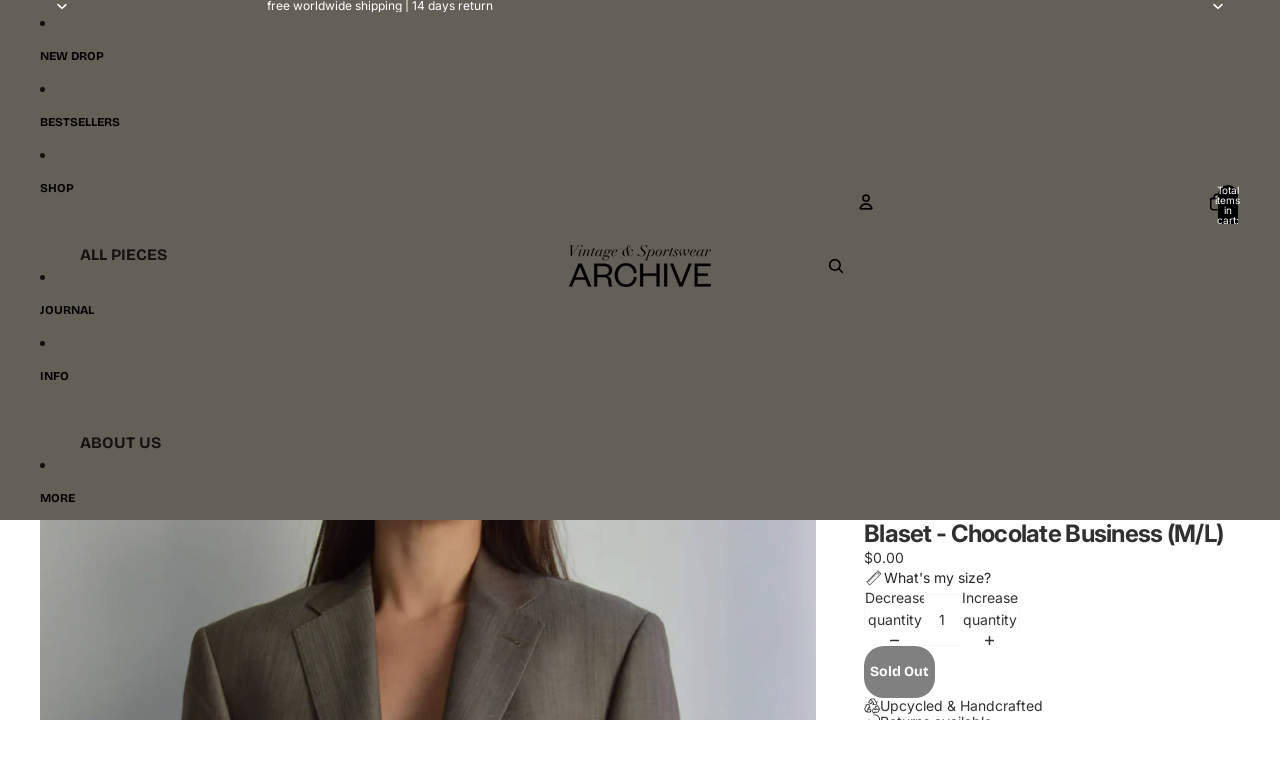

--- FILE ---
content_type: text/html; charset=utf-8
request_url: https://archivethelabel.com/products/blaset-chocolate-business-s-m
body_size: 70270
content:
<!doctype html>
<html lang="en">
  <head>
 
<link rel="icon" type="image/png" href="//archivethelabel.com/cdn/shop/files/logoII.png?crop=center&height=32&v=1614287971&width=32">
    
      <link rel="expect" href="#MainContent" blocking="render" id="view-transition-render-blocker">
    
<meta charset="utf-8">
<meta http-equiv="X-UA-Compatible" content="IE=edge">
<meta name="viewport" content="width=device-width,initial-scale=1">
<meta name="view-transition" content="same-origin">
<meta name="theme-color" content="">

<meta property="og:site_name" content="ARCHIVE The Label ">
<meta property="og:url" content="https://archivethelabel.com/products/blaset-chocolate-business-s-m">
<meta property="og:title" content="Blaset - Chocolate Business (M/L)">
<meta property="og:type" content="product">
<meta property="og:description" content="Unique Blaset hand-made from an existing man suit. Material: 100% Wool   Original label “Cortefiel“ Shoulder to Shoulder 46 cm Chest 92 cm, Closed blazer 76 cm Waist 72 cm, Hips 100 cm, Long 38 cm  Best fit sizes: M-L depending on desired fit   Condition: Amazing. Excellent fit and quality. For better understanding of "><meta property="og:image" content="http://archivethelabel.com/cdn/shop/products/DSC_1504.jpg?v=1639242934">
  <meta property="og:image:secure_url" content="https://archivethelabel.com/cdn/shop/products/DSC_1504.jpg?v=1639242934">
  <meta property="og:image:width" content="3232">
  <meta property="og:image:height" content="4040"><meta property="og:price:amount" content="0.00">
  <meta property="og:price:currency" content="USD"><meta name="twitter:card" content="summary_large_image">
<meta name="twitter:title" content="Blaset - Chocolate Business (M/L)">
<meta name="twitter:description" content="Unique Blaset hand-made from an existing man suit. Material: 100% Wool   Original label “Cortefiel“ Shoulder to Shoulder 46 cm Chest 92 cm, Closed blazer 76 cm Waist 72 cm, Hips 100 cm, Long 38 cm  Best fit sizes: M-L depending on desired fit   Condition: Amazing. Excellent fit and quality. For better understanding of ">

<title>
  Blaset - Chocolate Business (M/L)
 &ndash; ARCHIVE The Label </title>

<link rel="canonical" href="https://archivethelabel.com/products/blaset-chocolate-business-s-m">


  <meta name="description" content="Unique Blaset hand-made from an existing man suit. Material: 100% Wool   Original label “Cortefiel“ Shoulder to Shoulder 46 cm Chest 92 cm, Closed blazer 76 cm Waist 72 cm, Hips 100 cm, Long 38 cm  Best fit sizes: M-L depending on desired fit   Condition: Amazing. Excellent fit and quality. For better understanding of ">

<link href="//archivethelabel.com/cdn/shop/t/49/assets/overflow-list.css?v=101911674359793798601766315732" as="style" rel="preload">
<link href="//archivethelabel.com/cdn/shop/t/49/assets/base.css?v=25630247329231457811766315733" rel="stylesheet" type="text/css" media="all">

<link rel="preload" as="font" href="//archivethelabel.com/cdn/fonts/inter/inter_n4.b2a3f24c19b4de56e8871f609e73ca7f6d2e2bb9.woff2" type="font/woff2" crossorigin="" fetchpriority="low"><link rel="preload" as="font" href="//archivethelabel.com/cdn/fonts/inter/inter_n5.d7101d5e168594dd06f56f290dd759fba5431d97.woff2" type="font/woff2" crossorigin="" fetchpriority="low"><link rel="preload" as="font" href="//archivethelabel.com/cdn/fonts/inter/inter_n7.02711e6b374660cfc7915d1afc1c204e633421e4.woff2" type="font/woff2" crossorigin="" fetchpriority="low"><link rel="preload" as="font" href="//archivethelabel.com/cdn/fonts/bricolage_grotesque/bricolagegrotesque_n7.de5675dd7a8e145fdc4cb2cfe67a16cb085528d0.woff2" type="font/woff2" crossorigin="" fetchpriority="low">
<script async="" crossorigin="" fetchpriority="high" src="/cdn/shopifycloud/importmap-polyfill/es-modules-shim.2.4.0.js"></script>
<script type="importmap">
  {
    "imports": {
      "@theme/overflow-list": "//archivethelabel.com/cdn/shop/t/49/assets/overflow-list.js?v=46858356770684902511766315731",
      "@theme/product-title": "//archivethelabel.com/cdn/shop/t/49/assets/product-title-truncation.js?v=81744426891537421781766315732",
      "@theme/component": "//archivethelabel.com/cdn/shop/t/49/assets/component.js?v=184240237101443119871766315733",
      "@theme/dialog": "//archivethelabel.com/cdn/shop/t/49/assets/dialog.js?v=61774032287387761671766315731",
      "@theme/events": "//archivethelabel.com/cdn/shop/t/49/assets/events.js?v=147926035229139604561766315731",
      "@theme/focus": "//archivethelabel.com/cdn/shop/t/49/assets/focus.js?v=60436577539430446401766315732",
      "@theme/morph": "//archivethelabel.com/cdn/shop/t/49/assets/morph.js?v=35457747882330740861766315731",
      "@theme/paginated-list": "//archivethelabel.com/cdn/shop/t/49/assets/paginated-list.js?v=95298315036233333871766315733",
      "@theme/performance": "//archivethelabel.com/cdn/shop/t/49/assets/performance.js?v=171015751390534793081766315731",
      "@theme/product-form": "//archivethelabel.com/cdn/shop/t/49/assets/product-form.js?v=37993400097492174081766315731",
      "@theme/recently-viewed-products": "//archivethelabel.com/cdn/shop/t/49/assets/recently-viewed-products.js?v=94729125001750262651766315732",
      "@theme/scrolling": "//archivethelabel.com/cdn/shop/t/49/assets/scrolling.js?v=118005526288211533611766315733",
      "@theme/section-renderer": "//archivethelabel.com/cdn/shop/t/49/assets/section-renderer.js?v=117273408521114569061766315733",
      "@theme/section-hydration": "//archivethelabel.com/cdn/shop/t/49/assets/section-hydration.js?v=177651605160027701221766315732",
      "@theme/utilities": "//archivethelabel.com/cdn/shop/t/49/assets/utilities.js?v=74252600229394689081766315732",
      "@theme/variant-picker": "//archivethelabel.com/cdn/shop/t/49/assets/variant-picker.js?v=124079696159966615681766315732",
      "@theme/media-gallery": "//archivethelabel.com/cdn/shop/t/49/assets/media-gallery.js?v=111441960308641931071766315731",
      "@theme/quick-add": "//archivethelabel.com/cdn/shop/t/49/assets/quick-add.js?v=148903382353369979481766315732",
      "@theme/paginated-list-aspect-ratio": "//archivethelabel.com/cdn/shop/t/49/assets/paginated-list-aspect-ratio.js?v=25254270272143792451766315732",
      "@theme/popover-polyfill": "//archivethelabel.com/cdn/shop/t/49/assets/popover-polyfill.js?v=119029313658895111201766315732",
      "@theme/component-quantity-selector": "//archivethelabel.com/cdn/shop/t/49/assets/component-quantity-selector.js?v=67906657287482036641766315732",
      "@theme/comparison-slider": "//archivethelabel.com/cdn/shop/t/49/assets/comparison-slider.js?v=106705562947035711941766315732",
      "@theme/sticky-add-to-cart": "//archivethelabel.com/cdn/shop/t/49/assets/sticky-add-to-cart.js?v=48956925339276737091766315733",
      "@theme/fly-to-cart": "//archivethelabel.com/cdn/shop/t/49/assets/fly-to-cart.js?v=129971753673458693881766315732"
    }
  }
</script>

<script src="//archivethelabel.com/cdn/shop/t/49/assets/view-transitions.js?v=7106414069516106341766315731" async="" blocking="render"></script>

<link rel="modulepreload" href="//archivethelabel.com/cdn/shop/t/49/assets/utilities.js?v=74252600229394689081766315732" fetchpriority="low">
<link rel="modulepreload" href="//archivethelabel.com/cdn/shop/t/49/assets/component.js?v=184240237101443119871766315733" fetchpriority="low">
<link rel="modulepreload" href="//archivethelabel.com/cdn/shop/t/49/assets/section-renderer.js?v=117273408521114569061766315733" fetchpriority="low">
<link rel="modulepreload" href="//archivethelabel.com/cdn/shop/t/49/assets/section-hydration.js?v=177651605160027701221766315732" fetchpriority="low">
<link rel="modulepreload" href="//archivethelabel.com/cdn/shop/t/49/assets/morph.js?v=35457747882330740861766315731" fetchpriority="low">



<link rel="modulepreload" href="//archivethelabel.com/cdn/shop/t/49/assets/focus.js?v=60436577539430446401766315732" fetchpriority="low">
<link rel="modulepreload" href="//archivethelabel.com/cdn/shop/t/49/assets/recently-viewed-products.js?v=94729125001750262651766315732" fetchpriority="low">
<link rel="modulepreload" href="//archivethelabel.com/cdn/shop/t/49/assets/scrolling.js?v=118005526288211533611766315733" fetchpriority="low">
<link rel="modulepreload" href="//archivethelabel.com/cdn/shop/t/49/assets/events.js?v=147926035229139604561766315731" fetchpriority="low">
<script src="//archivethelabel.com/cdn/shop/t/49/assets/popover-polyfill.js?v=119029313658895111201766315732" type="module" fetchpriority="low"></script>
<script src="//archivethelabel.com/cdn/shop/t/49/assets/overflow-list.js?v=46858356770684902511766315731" type="module" fetchpriority="low"></script>
<script src="//archivethelabel.com/cdn/shop/t/49/assets/quick-add.js?v=148903382353369979481766315732" type="module" fetchpriority="low"></script>

  <script src="//archivethelabel.com/cdn/shop/t/49/assets/cart-discount.js?v=107077853990124422021766315732" type="module" fetchpriority="low"></script>


<script src="//archivethelabel.com/cdn/shop/t/49/assets/dialog.js?v=61774032287387761671766315731" type="module" fetchpriority="low"></script>
<script src="//archivethelabel.com/cdn/shop/t/49/assets/variant-picker.js?v=124079696159966615681766315732" type="module" fetchpriority="low"></script>
<script src="//archivethelabel.com/cdn/shop/t/49/assets/product-card.js?v=124402285637860180781766315732" type="module" fetchpriority="low"></script>
<script src="//archivethelabel.com/cdn/shop/t/49/assets/product-form.js?v=37993400097492174081766315731" type="module" fetchpriority="low"></script>
<script src="//archivethelabel.com/cdn/shop/t/49/assets/fly-to-cart.js?v=129971753673458693881766315732" type="module" fetchpriority="low"></script>
<script src="//archivethelabel.com/cdn/shop/t/49/assets/accordion-custom.js?v=99000499017714805851766315732" type="module" fetchpriority="low"></script>
<script src="//archivethelabel.com/cdn/shop/t/49/assets/disclosure-custom.js?v=168050880623268140331766315732" type="module" fetchpriority="low"></script>
<script src="//archivethelabel.com/cdn/shop/t/49/assets/media.js?v=37825095869491791421766315732" type="module" fetchpriority="low"></script>
<script src="//archivethelabel.com/cdn/shop/t/49/assets/product-price.js?v=117989390664188536191766315731" type="module" fetchpriority="low"></script>
<script src="//archivethelabel.com/cdn/shop/t/49/assets/product-sku.js?v=121804655373531320511766315732" type="module" fetchpriority="low"></script>
<script src="//archivethelabel.com/cdn/shop/t/49/assets/product-title-truncation.js?v=81744426891537421781766315732" type="module" fetchpriority="low"></script>
<script src="//archivethelabel.com/cdn/shop/t/49/assets/product-inventory.js?v=16343734458933704981766315731" type="module" fetchpriority="low"></script>
<script src="//archivethelabel.com/cdn/shop/t/49/assets/show-more.js?v=94563802205717136101766315733" type="module" fetchpriority="low"></script>
<script src="//archivethelabel.com/cdn/shop/t/49/assets/slideshow.js?v=40796646405849125981766315733" type="module" fetchpriority="low"></script>
<script src="//archivethelabel.com/cdn/shop/t/49/assets/layered-slideshow.js?v=30135417790894624731766315732" type="module" fetchpriority="low"></script>
<script src="//archivethelabel.com/cdn/shop/t/49/assets/anchored-popover.js?v=95953304814728754461766315733" type="module" fetchpriority="low"></script>
<script src="//archivethelabel.com/cdn/shop/t/49/assets/floating-panel.js?v=128677600744947036551766315732" type="module" fetchpriority="low"></script>
<script src="//archivethelabel.com/cdn/shop/t/49/assets/video-background.js?v=25237992823806706551766315731" type="module" fetchpriority="low"></script>
<script src="//archivethelabel.com/cdn/shop/t/49/assets/component-quantity-selector.js?v=67906657287482036641766315732" type="module" fetchpriority="low"></script>
<script src="//archivethelabel.com/cdn/shop/t/49/assets/media-gallery.js?v=111441960308641931071766315731" type="module" fetchpriority="low"></script>
<script src="//archivethelabel.com/cdn/shop/t/49/assets/rte-formatter.js?v=101420294193111439321766315732" type="module" fetchpriority="low"></script>
<script src="//archivethelabel.com/cdn/shop/t/49/assets/volume-pricing.js?v=15442793518842484731766315732" type="module" fetchpriority="low"></script>
<script src="//archivethelabel.com/cdn/shop/t/49/assets/price-per-item.js?v=144512917617120124431766315732" type="module" fetchpriority="low"></script>
<script src="//archivethelabel.com/cdn/shop/t/49/assets/volume-pricing-info.js?v=94479640769665442661766315733" type="module" fetchpriority="low"></script>


  <script src="//archivethelabel.com/cdn/shop/t/49/assets/localization.js?v=15585934801240115691766315731" type="module" fetchpriority="low"></script>



  <script src="//archivethelabel.com/cdn/shop/t/49/assets/fly-to-cart.js?v=129971753673458693881766315732" type="module" fetchpriority="low"></script>
  <script src="//archivethelabel.com/cdn/shop/t/49/assets/sticky-add-to-cart.js?v=48956925339276737091766315733" type="module" fetchpriority="low"></script>
  <script type="module">
    import { RecentlyViewed } from '@theme/recently-viewed-products';
    RecentlyViewed.addProduct('7475598852315');
  </script>



  <script src="//archivethelabel.com/cdn/shop/t/49/assets/product-card-link.js?v=97122579314620396511766315732" type="module" fetchpriority="low"></script>


<script src="//archivethelabel.com/cdn/shop/t/49/assets/auto-close-details.js?v=58350291535404441581766315733" defer="defer"></script>

<script>
  const Theme = {
    translations: {
      placeholder_image: `Placeholder image`,
      added: `Added`,
      recipient_form_fields_visible: `Recipient form fields are now visible`,
      recipient_form_fields_hidden: `Recipient form fields are now hidden`,
      recipient_form_error: `There was an error with the form submission`,
      items_added_to_cart_one: `1 item added to cart`,
      items_added_to_cart_other: `{{ count }} items added to cart`,
    },
    routes: {
      cart_add_url: '/cart/add.js',
      cart_change_url: '/cart/change',
      cart_update_url: '/cart/update',
      cart_url: '/cart',
      predictive_search_url: '/search/suggest',
      search_url: '/search',
    },
    template: {
      name: 'product',
    },
  };
</script>
<style data-shopify="">
@font-face {
  font-family: Inter;
  font-weight: 400;
  font-style: normal;
  font-display: swap;
  src: url("//archivethelabel.com/cdn/fonts/inter/inter_n4.b2a3f24c19b4de56e8871f609e73ca7f6d2e2bb9.woff2") format("woff2"),
       url("//archivethelabel.com/cdn/fonts/inter/inter_n4.af8052d517e0c9ffac7b814872cecc27ae1fa132.woff") format("woff");
}
@font-face {
  font-family: Inter;
  font-weight: 700;
  font-style: normal;
  font-display: swap;
  src: url("//archivethelabel.com/cdn/fonts/inter/inter_n7.02711e6b374660cfc7915d1afc1c204e633421e4.woff2") format("woff2"),
       url("//archivethelabel.com/cdn/fonts/inter/inter_n7.6dab87426f6b8813070abd79972ceaf2f8d3b012.woff") format("woff");
}
@font-face {
  font-family: Inter;
  font-weight: 400;
  font-style: italic;
  font-display: swap;
  src: url("//archivethelabel.com/cdn/fonts/inter/inter_i4.feae1981dda792ab80d117249d9c7e0f1017e5b3.woff2") format("woff2"),
       url("//archivethelabel.com/cdn/fonts/inter/inter_i4.62773b7113d5e5f02c71486623cf828884c85c6e.woff") format("woff");
}
@font-face {
  font-family: Inter;
  font-weight: 700;
  font-style: italic;
  font-display: swap;
  src: url("//archivethelabel.com/cdn/fonts/inter/inter_i7.b377bcd4cc0f160622a22d638ae7e2cd9b86ea4c.woff2") format("woff2"),
       url("//archivethelabel.com/cdn/fonts/inter/inter_i7.7c69a6a34e3bb44fcf6f975857e13b9a9b25beb4.woff") format("woff");
}
@font-face {
  font-family: Inter;
  font-weight: 500;
  font-style: normal;
  font-display: swap;
  src: url("//archivethelabel.com/cdn/fonts/inter/inter_n5.d7101d5e168594dd06f56f290dd759fba5431d97.woff2") format("woff2"),
       url("//archivethelabel.com/cdn/fonts/inter/inter_n5.5332a76bbd27da00474c136abb1ca3cbbf259068.woff") format("woff");
}
@font-face {
  font-family: Inter;
  font-weight: 500;
  font-style: italic;
  font-display: swap;
  src: url("//archivethelabel.com/cdn/fonts/inter/inter_i5.4474f48e6ab2b1e01aa2b6d942dd27fa24f2d99f.woff2") format("woff2"),
       url("//archivethelabel.com/cdn/fonts/inter/inter_i5.493dbd6ee8e49f4ad722ebb68d92f201af2c2f56.woff") format("woff");
}
@font-face {
  font-family: "Bricolage Grotesque";
  font-weight: 700;
  font-style: normal;
  font-display: swap;
  src: url("//archivethelabel.com/cdn/fonts/bricolage_grotesque/bricolagegrotesque_n7.de5675dd7a8e145fdc4cb2cfe67a16cb085528d0.woff2") format("woff2"),
       url("//archivethelabel.com/cdn/fonts/bricolage_grotesque/bricolagegrotesque_n7.d701b766b46c76aceb10c78473f491dff9b09e5e.woff") format("woff");
}


  :root {
    /* Page Layout */
    --sidebar-width: 25rem;
    --narrow-content-width: 36rem;
    --normal-content-width: 42rem;
    --wide-content-width: 46rem;
    --narrow-page-width: 90rem;
    --normal-page-width: 120rem;
    --wide-page-width: 150rem;

    /* Section Heights */
    --section-height-small: 15rem;
    --section-height-medium: 25rem;
    --section-height-large: 35rem;

    @media screen and (min-width: 40em) {
      --section-height-small: 40svh;
      --section-height-medium: 55svh;
      --section-height-large: 70svh;
    }

    @media screen and (min-width: 60em) {
      --section-height-small: 50svh;
      --section-height-medium: 65svh;
      --section-height-large: 80svh;
    }

    /* Letter spacing */
    --letter-spacing-sm: 0.06em;
    --letter-spacing-md: 0.13em;

    /* Font families */
    --font-body--family: Inter, sans-serif;
    --font-body--style: normal;
    --font-body--weight: 400;
    --font-subheading--family: Inter, sans-serif;
    --font-subheading--style: normal;
    --font-subheading--weight: 500;
    --font-heading--family: Inter, sans-serif;
    --font-heading--style: normal;
    --font-heading--weight: 700;
    --font-accent--family: "Bricolage Grotesque", sans-serif;
    --font-accent--style: normal;
    --font-accent--weight: 700;

    /* Margin sizes */
    --font-h1--spacing: 0.25em;
    --font-h2--spacing: 0.25em;
    --font-h3--spacing: 0.25em;
    --font-h4--spacing: 0.25em;
    --font-h5--spacing: 0.25em;
    --font-h6--spacing: 0.25em;
    --font-paragraph--spacing: 0.5em;

    /* Heading colors */
    --font-h1--color: var(--color-foreground-heading);
    --font-h2--color: var(--color-foreground-heading);
    --font-h3--color: var(--color-foreground-heading);
    --font-h4--color: var(--color-foreground-heading);
    --font-h5--color: var(--color-foreground-heading);
    --font-h6--color: var(--color-foreground-heading);

    /** Z-Index / Layering */
    --layer-section-background: -2;
    --layer-lowest: -1;
    --layer-base: 0;
    --layer-flat: 1;
    --layer-raised: 2;
    --layer-heightened: 4;
    --layer-sticky: 8;
    --layer-window-overlay: 10;
    --layer-header-menu: 12;
    --layer-overlay: 16;
    --layer-menu-drawer: 18;
    --layer-temporary: 20;

    /* Max-width / Measure */
    --max-width--body-normal: 32.5em;
    --max-width--body-narrow: 22.75em;

    --max-width--heading-normal: 32.5em;
    --max-width--heading-narrow: 19.5em;

    --max-width--display-normal: 13em;
    --max-width--display-narrow: 9.75em;
    --max-width--display-tight: 3.25em;

    /* Letter-spacing / Tracking */
    --letter-spacing--display-tight: -0.03em;
    --letter-spacing--display-normal: 0em;
    --letter-spacing--display-loose: 0.03em;

    --letter-spacing--heading-tight: -0.03em;
    --letter-spacing--heading-normal: 0em;
    --letter-spacing--heading-loose: 0.03em;

    --letter-spacing--body-tight: -0.03em;
    --letter-spacing--body-normal: 0em;
    --letter-spacing--body-loose: 0.03em;

    /* Line height / Leading */
    --line-height: 1;

    --line-height--display-tight: 1;
    --line-height--display-normal: 1.1;
    --line-height--display-loose: 1.2;

    --line-height--heading-tight: 1.15;
    --line-height--heading-normal: 1.25;
    --line-height--heading-loose: 1.35;

    --line-height--body-tight: 1.2;
    --line-height--body-normal: 1.4;
    --line-height--body-loose: 1.6;

    /* Typography presets */
    --font-size--paragraph: 0.875rem;--font-size--h1: clamp(2.25rem, 7.2vw, 4.5rem);--font-size--h2: 2.0rem;--font-size--h3: 1.5rem;--font-size--h4: 1.5rem;--font-size--h5: 0.875rem;--font-size--h6: 0.75rem;--font-paragraph--weight: 400;--font-paragraph--letter-spacing: var(--letter-spacing--body-normal);--font-paragraph--size: var(--font-size--paragraph);--font-paragraph--family: var(--font-body--family);--font-paragraph--style: var(--font-body--style);--font-paragraph--case: ;--font-paragraph--line-height: var(--line-height--body-loose);--font-h1--weight: var(--font-heading--weight);--font-h1--letter-spacing: var(--letter-spacing--heading-normal);--font-h1--size: var(--font-size--h1);--font-h1--family: var(--font-heading--family);--font-h1--style: var(--font-heading--style);--font-h1--case: none;--font-h1--line-height: var(--line-height--display-tight);--font-h2--weight: var(--font-heading--weight);--font-h2--letter-spacing: var(--letter-spacing--heading-normal);--font-h2--size: var(--font-size--h2);--font-h2--family: var(--font-heading--family);--font-h2--style: var(--font-heading--style);--font-h2--case: none;--font-h2--line-height: var(--line-height--display-loose);--font-h3--weight: var(--font-heading--weight);--font-h3--letter-spacing: var(--letter-spacing--heading-normal);--font-h3--size: var(--font-size--h3);--font-h3--family: var(--font-heading--family);--font-h3--style: var(--font-heading--style);--font-h3--case: none;--font-h3--line-height: var(--line-height--display-tight);--font-h4--weight: var(--font-body--weight);--font-h4--letter-spacing: var(--letter-spacing--heading-normal);--font-h4--size: var(--font-size--h4);--font-h4--family: var(--font-body--family);--font-h4--style: var(--font-body--style);--font-h4--case: none;--font-h4--line-height: var(--line-height--display-tight);--font-h5--weight: var(--font-body--weight);--font-h5--letter-spacing: var(--letter-spacing--heading-normal);--font-h5--size: var(--font-size--h5);--font-h5--family: var(--font-body--family);--font-h5--style: var(--font-body--style);--font-h5--case: none;--font-h5--line-height: var(--line-height--display-loose);--font-h6--weight: var(--font-subheading--weight);--font-h6--letter-spacing: var(--letter-spacing--heading-normal);--font-h6--size: var(--font-size--h6);--font-h6--family: var(--font-subheading--family);--font-h6--style: var(--font-subheading--style);--font-h6--case: none;--font-h6--line-height: var(--line-height--display-loose);

    /* Hardcoded font sizes */
    --font-size--3xs: 0.625rem;
    --font-size--2xs: 0.75rem;
    --font-size--xs: 0.8125rem;
    --font-size--sm: 0.875rem;
    --font-size--md: 1rem;
    --font-size--lg: 1.125rem;
    --font-size--xl: 1.25rem;
    --font-size--2xl: 1.5rem;
    --font-size--3xl: 2rem;
    --font-size--4xl: 2.5rem;
    --font-size--5xl: 3rem;
    --font-size--6xl: 3.5rem;

    /* Menu font sizes */
    --menu-font-sm--size: 0.875rem;
    --menu-font-sm--line-height: calc(1.1 + 0.5 * min(16 / 14));
    --menu-font-md--size: 1rem;
    --menu-font-md--line-height: calc(1.1 + 0.5 * min(16 / 16));
    --menu-font-lg--size: 1.125rem;
    --menu-font-lg--line-height: calc(1.1 + 0.5 * min(16 / 18));
    --menu-font-xl--size: 1.25rem;
    --menu-font-xl--line-height: calc(1.1 + 0.5 * min(16 / 20));
    --menu-font-2xl--size: 1.75rem;
    --menu-font-2xl--line-height: calc(1.1 + 0.5 * min(16 / 28));

    /* Colors */
    --color-error: #8B0000;
    --color-success: #006400;
    --color-white: #FFFFFF;
    --color-white-rgb: 255 255 255;
    --color-black: #000000;
    --color-instock: #3ED660;
    --color-lowstock: #EE9441;
    --color-outofstock: #C8C8C8;

    /* Opacity */
    --opacity-5: 0.05;
    --opacity-8: 0.08;
    --opacity-10: 0.1;
    --opacity-15: 0.15;
    --opacity-20: 0.2;
    --opacity-25: 0.25;
    --opacity-30: 0.3;
    --opacity-40: 0.4;
    --opacity-50: 0.5;
    --opacity-60: 0.6;
    --opacity-70: 0.7;
    --opacity-80: 0.8;
    --opacity-85: 0.85;
    --opacity-90: 0.9;
    --opacity-subdued-text: var(--opacity-70);

    --shadow-button: 0 2px 3px rgb(0 0 0 / 20%);
    --gradient-image-overlay: linear-gradient(to top, rgb(0 0 0 / 0.5), transparent);

    /* Spacing */
    --margin-3xs: 0.125rem;
    --margin-2xs: 0.3rem;
    --margin-xs: 0.5rem;
    --margin-sm: 0.7rem;
    --margin-md: 0.8rem;
    --margin-lg: 1rem;
    --margin-xl: 1.25rem;
    --margin-2xl: 1.5rem;
    --margin-3xl: 1.75rem;
    --margin-4xl: 2rem;
    --margin-5xl: 3rem;
    --margin-6xl: 5rem;

    --scroll-margin: 50px;

    --padding-3xs: 0.125rem;
    --padding-2xs: 0.25rem;
    --padding-xs: 0.5rem;
    --padding-sm: 0.7rem;
    --padding-md: 0.8rem;
    --padding-lg: 1rem;
    --padding-xl: 1.25rem;
    --padding-2xl: 1.5rem;
    --padding-3xl: 1.75rem;
    --padding-4xl: 2rem;
    --padding-5xl: 3rem;
    --padding-6xl: 4rem;

    --gap-3xs: 0.125rem;
    --gap-2xs: 0.3rem;
    --gap-xs: 0.5rem;
    --gap-sm: 0.7rem;
    --gap-md: 0.9rem;
    --gap-lg: 1rem;
    --gap-xl: 1.25rem;
    --gap-2xl: 2rem;
    --gap-3xl: 3rem;

    --spacing-scale-sm: 0.6;
    --spacing-scale-md: 0.7;
    --spacing-scale-default: 1.0;

    /* Checkout buttons gap */
    --checkout-button-gap: 10px;

    /* Borders */
    --style-border-width: 1px;
    --style-border-radius-xs: 0.2rem;
    --style-border-radius-sm: 0.6rem;
    --style-border-radius-md: 0.8rem;
    --style-border-radius-50: 50%;
    --style-border-radius-lg: 1rem;
    --style-border-radius-pills: 40px;
    --style-border-radius-inputs: 4px;
    --style-border-radius-buttons-primary: 20px;
    --style-border-radius-buttons-secondary: 14px;
    --style-border-width-primary: 0px;
    --style-border-width-secondary: 0px;
    --style-border-width-inputs: 1px;
    --style-border-radius-popover: 14px;
    --style-border-popover: 1px none rgb(var(--color-border-rgb) / 50%);
    --style-border-drawer: 1px none rgb(var(--color-border-rgb) / 50%);
    --style-border-swatch-opacity: 10%;
    --style-border-swatch-width: 1px;
    --style-border-swatch-style: solid;

    /* Animation */
    --ease-out-cubic: cubic-bezier(0.33, 1, 0.68, 1);
    --ease-out-quad: cubic-bezier(0.32, 0.72, 0, 1);
    --animation-speed-fast: 0.0625s;
    --animation-speed: 0.125s;
    --animation-speed-slow: 0.2s;
    --animation-speed-medium: 0.15s;
    --animation-easing: ease-in-out;
    --animation-slideshow-easing: cubic-bezier(0.4, 0, 0.2, 1);
    --drawer-animation-speed: 0.2s;
    --animation-values-slow: var(--animation-speed-slow) var(--animation-easing);
    --animation-values: var(--animation-speed) var(--animation-easing);
    --animation-values-fast: var(--animation-speed-fast) var(--animation-easing);
    --animation-values-allow-discrete: var(--animation-speed) var(--animation-easing) allow-discrete;
    --animation-timing-hover: cubic-bezier(0.25, 0.46, 0.45, 0.94);
    --animation-timing-active: cubic-bezier(0.5, 0, 0.75, 0);
    --animation-timing-bounce: cubic-bezier(0.34, 1.56, 0.64, 1);
    --animation-timing-default: cubic-bezier(0, 0, 0.2, 1);
    --animation-timing-fade-in: cubic-bezier(0.16, 1, 0.3, 1);
    --animation-timing-fade-out: cubic-bezier(0.4, 0, 0.2, 1);

    /* View transitions */
    /* View transition old */
    --view-transition-old-main-content: var(--animation-speed) var(--animation-easing) both fadeOut;

    /* View transition new */
    --view-transition-new-main-content: var(--animation-speed) var(--animation-easing) both fadeIn, var(--animation-speed) var(--animation-easing) both slideInTopViewTransition;

    /* Focus */
    --focus-outline-width: 0.09375rem;
    --focus-outline-offset: 0.2em;

    /* Badges */
    --badge-blob-padding-block: 1px;
    --badge-blob-padding-inline: 12px 8px;
    --badge-rectangle-padding-block: 1px;
    --badge-rectangle-padding-inline: 6px;
    @media screen and (min-width: 750px) {
      --badge-blob-padding-block: 4px;
      --badge-blob-padding-inline: 16px 12px;
      --badge-rectangle-padding-block: 4px;
      --badge-rectangle-padding-inline: 10px;
    }

    /* Icons */
    --icon-size-2xs: 0.6rem;
    --icon-size-xs: 0.85rem;
    --icon-size-sm: 1.25rem;
    --icon-size-md: 1.375rem;
    --icon-size-lg: 1.5rem;
    --icon-stroke-width: 1.5px;

    /* Input */
    --input-email-min-width: 200px;
    --input-search-max-width: 650px;
    --input-padding-y: 0.8rem;
    --input-padding-x: 0.8rem;
    --input-padding: var(--input-padding-y) var(--input-padding-x);
    --input-box-shadow-width: var(--style-border-width-inputs);
    --input-box-shadow: 0 0 0 var(--input-box-shadow-width) var(--color-input-border);
    --input-box-shadow-focus: 0 0 0 calc(var(--input-box-shadow-width) + 0.5px) var(--color-input-border);
    --input-disabled-background-color: rgb(var(--color-foreground-rgb) / var(--opacity-10));
    --input-disabled-border-color: rgb(var(--color-foreground-rgb) / var(--opacity-5));
    --input-disabled-text-color: rgb(var(--color-foreground-rgb) / var(--opacity-50));
    --input-textarea-min-height: 55px;

    /* Button size */
    --button-size-sm: 30px;
    --button-size-md: 36px;
    --button-size: var(--minimum-touch-target);
    --button-padding-inline: 24px;
    --button-padding-block: 16px;

    /* Button font-family */
    --button-font-family-primary: var(--font-accent--family);
    --button-font-family-secondary: var(--font-accent--family);

    /* Button text case */
    --button-text-case: ;
    --button-text-case-primary: default;
    --button-text-case-secondary: uppercase;

    /* Borders */
    --border-color: rgb(var(--color-border-rgb) / var(--opacity-50));
    --border-width-sm: 1px;
    --border-width-md: 2px;
    --border-width-lg: 5px;
    --border-radius-sm: 0.25rem;

    /* Drawers */
    --drawer-inline-padding: 25px;
    --drawer-menu-inline-padding: 2.5rem;
    --drawer-header-block-padding: 20px;
    --drawer-content-block-padding: 10px;
    --drawer-header-desktop-top: 0rem;
    --drawer-padding: calc(var(--padding-sm) + 7px);
    --drawer-height: 100dvh;
    --drawer-width: 95vw;
    --drawer-max-width: 500px;

    /* Variant Picker Swatches */
    --variant-picker-swatch-width-unitless: 34;
    --variant-picker-swatch-height-unitless: 34;
    --variant-picker-swatch-width: 34px;
    --variant-picker-swatch-height: 34px;
    --variant-picker-swatch-radius: 32px;
    --variant-picker-border-width: 1px;
    --variant-picker-border-style: solid;
    --variant-picker-border-opacity: 10%;

    /* Variant Picker Buttons */
    --variant-picker-button-radius: 14px;
    --variant-picker-button-border-width: 1px;

    /* Slideshow */
    --slideshow-controls-size: 3.5rem;
    --slideshow-controls-icon: 2rem;
    --peek-next-slide-size: 3rem;

    /* Utilities */
    --backdrop-opacity: 0.15;
    --backdrop-color-rgb: var(--color-shadow-rgb);
    --minimum-touch-target: 44px;
    --disabled-opacity: 0.5;
    --skeleton-opacity: 0.025;

    /* Shapes */
    --shape--circle: circle(50% at center);
    --shape--sunburst: polygon(100% 50%,94.62% 55.87%,98.3% 62.94%,91.57% 67.22%,93.3% 75%,85.7% 77.39%,85.36% 85.36%,77.39% 85.7%,75% 93.3%,67.22% 91.57%,62.94% 98.3%,55.87% 94.62%,50% 100%,44.13% 94.62%,37.06% 98.3%,32.78% 91.57%,25% 93.3%,22.61% 85.7%,14.64% 85.36%,14.3% 77.39%,6.7% 75%,8.43% 67.22%,1.7% 62.94%,5.38% 55.87%,0% 50%,5.38% 44.13%,1.7% 37.06%,8.43% 32.78%,6.7% 25%,14.3% 22.61%,14.64% 14.64%,22.61% 14.3%,25% 6.7%,32.78% 8.43%,37.06% 1.7%,44.13% 5.38%,50% 0%,55.87% 5.38%,62.94% 1.7%,67.22% 8.43%,75% 6.7%,77.39% 14.3%,85.36% 14.64%,85.7% 22.61%,93.3% 25%,91.57% 32.78%,98.3% 37.06%,94.62% 44.13%);
    --shape--diamond: polygon(50% 0%, 100% 50%, 50% 100%, 0% 50%);
    --shape--blob: polygon(85.349% 11.712%, 87.382% 13.587%, 89.228% 15.647%, 90.886% 17.862%, 92.359% 20.204%, 93.657% 22.647%, 94.795% 25.169%, 95.786% 27.752%, 96.645% 30.382%, 97.387% 33.048%, 98.025% 35.740%, 98.564% 38.454%, 99.007% 41.186%, 99.358% 43.931%, 99.622% 46.685%, 99.808% 49.446%, 99.926% 52.210%, 99.986% 54.977%, 99.999% 57.744%, 99.975% 60.511%, 99.923% 63.278%, 99.821% 66.043%, 99.671% 68.806%, 99.453% 71.565%, 99.145% 74.314%, 98.724% 77.049%, 98.164% 79.759%, 97.433% 82.427%, 96.495% 85.030%, 95.311% 87.529%, 93.841% 89.872%, 92.062% 91.988%, 89.972% 93.796%, 87.635% 95.273%, 85.135% 96.456%, 82.532% 97.393%, 79.864% 98.127%, 77.156% 98.695%, 74.424% 99.129%, 71.676% 99.452%, 68.918% 99.685%, 66.156% 99.844%, 63.390% 99.942%, 60.624% 99.990%, 57.856% 99.999%, 55.089% 99.978%, 52.323% 99.929%, 49.557% 99.847%, 46.792% 99.723%, 44.031% 99.549%, 41.273% 99.317%, 38.522% 99.017%, 35.781% 98.639%, 33.054% 98.170%, 30.347% 97.599%, 27.667% 96.911%, 25.024% 96.091%, 22.432% 95.123%, 19.907% 93.994%, 17.466% 92.690%, 15.126% 91.216%, 12.902% 89.569%, 10.808% 87.761%, 8.854% 85.803%, 7.053% 83.703%, 5.418% 81.471%, 3.962% 79.119%, 2.702% 76.656%, 1.656% 74.095%, 0.846% 71.450%, 0.294% 68.740%, 0.024% 65.987%, 0.050% 63.221%, 0.343% 60.471%, 0.858% 57.752%, 1.548% 55.073%, 2.370% 52.431%, 3.283% 49.819%, 4.253% 47.227%, 5.249% 44.646%, 6.244% 42.063%, 7.211% 39.471%, 8.124% 36.858%, 8.958% 34.220%, 9.711% 31.558%, 10.409% 28.880%, 11.083% 26.196%, 11.760% 23.513%, 12.474% 20.839%, 13.259% 18.186%, 14.156% 15.569%, 15.214% 13.012%, 16.485% 10.556%, 18.028% 8.261%, 19.883% 6.211%, 22.041% 4.484%, 24.440% 3.110%, 26.998% 2.057%, 29.651% 1.275%, 32.360% 0.714%, 35.101% 0.337%, 37.859% 0.110%, 40.624% 0.009%, 43.391% 0.016%, 46.156% 0.113%, 48.918% 0.289%, 51.674% 0.533%, 54.425% 0.837%, 57.166% 1.215%, 59.898% 1.654%, 62.618% 2.163%, 65.322% 2.750%, 68.006% 3.424%, 70.662% 4.197%, 73.284% 5.081%, 75.860% 6.091%, 78.376% 7.242%, 80.813% 8.551%, 83.148% 10.036%, 85.349% 11.712%);

    /* Buy buttons */
    --height-buy-buttons: calc(var(--padding-lg) * 2 + var(--icon-size-sm));

    /* Card image width and height variables */
    --card-width-small: 10rem;

    --height-small: 10rem;
    --height-medium: 11.5rem;
    --height-large: 13rem;
    --height-full: 100vh;

    @media screen and (min-width: 750px) {
      --height-small: 17.5rem;
      --height-medium: 21.25rem;
      --height-large: 25rem;
    }

    /* Modal */
    --modal-max-height: 65dvh;

    /* Card styles for search */
    --card-bg-hover: rgb(var(--color-foreground-rgb) / var(--opacity-5));
    --card-border-hover: rgb(var(--color-foreground-rgb) / var(--opacity-30));
    --card-border-focus: rgb(var(--color-foreground-rgb) / var(--opacity-10));

    /* Cart */
    --cart-primary-font-family: var(--font-body--family);
    --cart-primary-font-style: var(--font-body--style);
    --cart-primary-font-weight: var(--font-body--weight);
    --cart-secondary-font-family: var(--font-subheading--family);
    --cart-secondary-font-style: var(--font-subheading--style);
    --cart-secondary-font-weight: var(--font-subheading--weight);
  }
</style>
<style data-shopify="">
  
    
      :root,
    
    
    
    .color-scheme-1 {
        --color-background: rgb(255 255 255 / 1.0);
        /* RGB values only to apply different opacities - Relative color values are not supported in iOS < 16.4 */
        --color-background-rgb: 255 255 255;
        --opacity-5-15: 0.05;
        --opacity-10-25: 0.1;
        --opacity-35-55: 0.35;
        --opacity-40-60: 0.4;
        --opacity-30-60: 0.3;
        --color-foreground: rgb(0 0 0 / 0.81);
        --color-foreground-rgb: 0 0 0;
        --color-foreground-heading: rgb(0 0 0 / 1.0);
        --color-foreground-heading-rgb: 0 0 0;
        --color-primary: rgb(0 0 0 / 0.81);
        --color-primary-rgb: 0 0 0;
        --color-primary-hover: rgb(0 0 0 / 1.0);
        --color-primary-hover-rgb: 0 0 0;
        --color-border: rgb(0 0 0 / 0.06);
        --color-border-rgb: 0 0 0;
        --color-shadow: rgb(0 0 0 / 1.0);
        --color-shadow-rgb: 0 0 0;
        --color-primary-button-text: rgb(255 255 255 / 1.0);
        --color-primary-button-background: rgb(0 0 0 / 1.0);
        --color-primary-button-border: rgb(0 0 0 / 1.0);
        --color-primary-button-hover-text: rgb(255 255 255 / 1.0);
        --color-primary-button-hover-background: rgb(51 51 51 / 1.0);
        --color-primary-button-hover-border: rgb(0 0 0 / 1.0);
        --color-secondary-button-text: rgb(0 0 0 / 1.0);
        --color-secondary-button-background: rgb(0 0 0 / 0.06);
        --color-secondary-button-border: rgb(0 0 0 / 0.06);
        --color-secondary-button-hover-text: rgb(255 255 255 / 1.0);
        --color-secondary-button-hover-background: rgb(51 51 51 / 1.0);
        --color-secondary-button-hover-border: rgb(51 51 51 / 1.0);
        --color-input-background: rgb(255 255 255 / 0.78);
        --color-input-text: rgb(51 51 51 / 1.0);
        --color-input-text-rgb: 51 51 51;
        --color-input-border: rgb(245 245 245 / 1.0);
        --color-input-hover-background: rgb(0 0 0 / 0.01);
        --color-variant-background: rgb(255 255 255 / 1.0);
        --color-variant-border: rgb(0 0 0 / 0.13);
        --color-variant-text: rgb(0 0 0 / 1.0);
        --color-variant-text-rgb: 0 0 0;
        --color-variant-hover-background: rgb(245 245 245 / 1.0);
        --color-variant-hover-text: rgb(0 0 0 / 1.0);
        --color-variant-hover-border: rgb(230 230 230 / 1.0);
        --color-selected-variant-background: rgb(0 0 0 / 1.0);
        --color-selected-variant-border: rgb(0 0 0 / 1.0);
        --color-selected-variant-text: rgb(255 255 255 / 1.0);
        --color-selected-variant-hover-background: rgb(26 26 26 / 1.0);
        --color-selected-variant-hover-text: rgb(255 255 255 / 1.0);
        --color-selected-variant-hover-border: rgb(26 26 26 / 1.0);

        --input-disabled-background-color: rgb(var(--color-foreground-rgb) / var(--opacity-10));
        --input-disabled-border-color: rgb(var(--color-foreground-rgb) / var(--opacity-5-15));
        --input-disabled-text-color: rgb(var(--color-foreground-rgb) / var(--opacity-50));
        --color-foreground-muted: rgb(var(--color-foreground-rgb) / var(--opacity-60));
        --font-h1--color: var(--color-foreground-heading);
        --font-h2--color: var(--color-foreground-heading);
        --font-h3--color: var(--color-foreground-heading);
        --font-h4--color: var(--color-foreground-heading);
        --font-h5--color: var(--color-foreground-heading);
        --font-h6--color: var(--color-foreground-heading);

        /* Shadows */
        
          --shadow-drawer: 0px 4px 20px rgb(var(--color-shadow-rgb) / var(--opacity-15));
        
        
          --shadow-blur: 20px;
          --shadow-popover: 0px 4px 20px rgb(var(--color-shadow-rgb) / var(--opacity-15));
        
      }
  
    
    
    
    .color-scheme-2 {
        --color-background: rgb(245 245 245 / 1.0);
        /* RGB values only to apply different opacities - Relative color values are not supported in iOS < 16.4 */
        --color-background-rgb: 245 245 245;
        --opacity-5-15: 0.05;
        --opacity-10-25: 0.1;
        --opacity-35-55: 0.35;
        --opacity-40-60: 0.4;
        --opacity-30-60: 0.3;
        --color-foreground: rgb(0 0 0 / 0.81);
        --color-foreground-rgb: 0 0 0;
        --color-foreground-heading: rgb(0 0 0 / 1.0);
        --color-foreground-heading-rgb: 0 0 0;
        --color-primary: rgb(0 0 0 / 0.81);
        --color-primary-rgb: 0 0 0;
        --color-primary-hover: rgb(0 0 0 / 1.0);
        --color-primary-hover-rgb: 0 0 0;
        --color-border: rgb(0 0 0 / 0.81);
        --color-border-rgb: 0 0 0;
        --color-shadow: rgb(0 0 0 / 1.0);
        --color-shadow-rgb: 0 0 0;
        --color-primary-button-text: rgb(255 255 255 / 1.0);
        --color-primary-button-background: rgb(0 0 0 / 1.0);
        --color-primary-button-border: rgb(0 0 0 / 1.0);
        --color-primary-button-hover-text: rgb(255 255 255 / 1.0);
        --color-primary-button-hover-background: rgb(51 51 51 / 1.0);
        --color-primary-button-hover-border: rgb(51 51 51 / 1.0);
        --color-secondary-button-text: rgb(0 0 0 / 1.0);
        --color-secondary-button-background: rgb(255 255 255 / 0.69);
        --color-secondary-button-border: rgb(255 255 255 / 0.69);
        --color-secondary-button-hover-text: rgb(0 0 0 / 1.0);
        --color-secondary-button-hover-background: rgb(255 255 255 / 1.0);
        --color-secondary-button-hover-border: rgb(255 255 255 / 1.0);
        --color-input-background: rgb(0 0 0 / 0.0);
        --color-input-text: rgb(0 0 0 / 0.53);
        --color-input-text-rgb: 0 0 0;
        --color-input-border: rgb(0 0 0 / 0.13);
        --color-input-hover-background: rgb(255 255 255 / 0.36);
        --color-variant-background: rgb(255 255 255 / 1.0);
        --color-variant-border: rgb(230 230 230 / 1.0);
        --color-variant-text: rgb(0 0 0 / 1.0);
        --color-variant-text-rgb: 0 0 0;
        --color-variant-hover-background: rgb(245 245 245 / 1.0);
        --color-variant-hover-text: rgb(0 0 0 / 1.0);
        --color-variant-hover-border: rgb(230 230 230 / 1.0);
        --color-selected-variant-background: rgb(0 0 0 / 1.0);
        --color-selected-variant-border: rgb(0 0 0 / 1.0);
        --color-selected-variant-text: rgb(255 255 255 / 1.0);
        --color-selected-variant-hover-background: rgb(26 26 26 / 1.0);
        --color-selected-variant-hover-text: rgb(255 255 255 / 1.0);
        --color-selected-variant-hover-border: rgb(26 26 26 / 1.0);

        --input-disabled-background-color: rgb(var(--color-foreground-rgb) / var(--opacity-10));
        --input-disabled-border-color: rgb(var(--color-foreground-rgb) / var(--opacity-5-15));
        --input-disabled-text-color: rgb(var(--color-foreground-rgb) / var(--opacity-50));
        --color-foreground-muted: rgb(var(--color-foreground-rgb) / var(--opacity-60));
        --font-h1--color: var(--color-foreground-heading);
        --font-h2--color: var(--color-foreground-heading);
        --font-h3--color: var(--color-foreground-heading);
        --font-h4--color: var(--color-foreground-heading);
        --font-h5--color: var(--color-foreground-heading);
        --font-h6--color: var(--color-foreground-heading);

        /* Shadows */
        
          --shadow-drawer: 0px 4px 20px rgb(var(--color-shadow-rgb) / var(--opacity-15));
        
        
          --shadow-blur: 20px;
          --shadow-popover: 0px 4px 20px rgb(var(--color-shadow-rgb) / var(--opacity-15));
        
      }
  
    
    
    
    .color-scheme-3 {
        --color-background: rgb(29 48 40 / 1.0);
        /* RGB values only to apply different opacities - Relative color values are not supported in iOS < 16.4 */
        --color-background-rgb: 29 48 40;
        --opacity-5-15: 0.15;
        --opacity-10-25: 0.25;
        --opacity-35-55: 0.55;
        --opacity-40-60: 0.6;
        --opacity-30-60: 0.6;
        --color-foreground: rgb(255 255 255 / 1.0);
        --color-foreground-rgb: 255 255 255;
        --color-foreground-heading: rgb(255 255 255 / 1.0);
        --color-foreground-heading-rgb: 255 255 255;
        --color-primary: rgb(0 0 0 / 0.81);
        --color-primary-rgb: 0 0 0;
        --color-primary-hover: rgb(0 0 0 / 1.0);
        --color-primary-hover-rgb: 0 0 0;
        --color-border: rgb(0 0 0 / 0.81);
        --color-border-rgb: 0 0 0;
        --color-shadow: rgb(0 0 0 / 1.0);
        --color-shadow-rgb: 0 0 0;
        --color-primary-button-text: rgb(255 255 255 / 1.0);
        --color-primary-button-background: rgb(0 0 0 / 1.0);
        --color-primary-button-border: rgb(0 0 0 / 1.0);
        --color-primary-button-hover-text: rgb(255 255 255 / 1.0);
        --color-primary-button-hover-background: rgb(51 51 51 / 1.0);
        --color-primary-button-hover-border: rgb(51 51 51 / 1.0);
        --color-secondary-button-text: rgb(0 0 0 / 1.0);
        --color-secondary-button-background: rgb(255 255 255 / 0.69);
        --color-secondary-button-border: rgb(255 255 255 / 0.69);
        --color-secondary-button-hover-text: rgb(0 0 0 / 1.0);
        --color-secondary-button-hover-background: rgb(255 255 255 / 1.0);
        --color-secondary-button-hover-border: rgb(255 255 255 / 1.0);
        --color-input-background: rgb(0 0 0 / 0.0);
        --color-input-text: rgb(0 0 0 / 0.81);
        --color-input-text-rgb: 0 0 0;
        --color-input-border: rgb(0 0 0 / 0.81);
        --color-input-hover-background: rgb(255 255 255 / 0.36);
        --color-variant-background: rgb(255 255 255 / 1.0);
        --color-variant-border: rgb(230 230 230 / 1.0);
        --color-variant-text: rgb(0 0 0 / 1.0);
        --color-variant-text-rgb: 0 0 0;
        --color-variant-hover-background: rgb(245 245 245 / 1.0);
        --color-variant-hover-text: rgb(0 0 0 / 1.0);
        --color-variant-hover-border: rgb(230 230 230 / 1.0);
        --color-selected-variant-background: rgb(0 0 0 / 1.0);
        --color-selected-variant-border: rgb(0 0 0 / 1.0);
        --color-selected-variant-text: rgb(255 255 255 / 1.0);
        --color-selected-variant-hover-background: rgb(26 26 26 / 1.0);
        --color-selected-variant-hover-text: rgb(255 255 255 / 1.0);
        --color-selected-variant-hover-border: rgb(26 26 26 / 1.0);

        --input-disabled-background-color: rgb(var(--color-foreground-rgb) / var(--opacity-10));
        --input-disabled-border-color: rgb(var(--color-foreground-rgb) / var(--opacity-5-15));
        --input-disabled-text-color: rgb(var(--color-foreground-rgb) / var(--opacity-50));
        --color-foreground-muted: rgb(var(--color-foreground-rgb) / var(--opacity-60));
        --font-h1--color: var(--color-foreground-heading);
        --font-h2--color: var(--color-foreground-heading);
        --font-h3--color: var(--color-foreground-heading);
        --font-h4--color: var(--color-foreground-heading);
        --font-h5--color: var(--color-foreground-heading);
        --font-h6--color: var(--color-foreground-heading);

        /* Shadows */
        
          --shadow-drawer: 0px 4px 20px rgb(var(--color-shadow-rgb) / var(--opacity-15));
        
        
          --shadow-blur: 20px;
          --shadow-popover: 0px 4px 20px rgb(var(--color-shadow-rgb) / var(--opacity-15));
        
      }
  
    
    
    
    .color-scheme-4 {
        --color-background: rgb(225 237 245 / 1.0);
        /* RGB values only to apply different opacities - Relative color values are not supported in iOS < 16.4 */
        --color-background-rgb: 225 237 245;
        --opacity-5-15: 0.05;
        --opacity-10-25: 0.1;
        --opacity-35-55: 0.35;
        --opacity-40-60: 0.4;
        --opacity-30-60: 0.3;
        --color-foreground: rgb(0 0 0 / 0.81);
        --color-foreground-rgb: 0 0 0;
        --color-foreground-heading: rgb(0 0 0 / 1.0);
        --color-foreground-heading-rgb: 0 0 0;
        --color-primary: rgb(0 0 0 / 0.81);
        --color-primary-rgb: 0 0 0;
        --color-primary-hover: rgb(0 0 0 / 1.0);
        --color-primary-hover-rgb: 0 0 0;
        --color-border: rgb(29 54 134 / 0.5);
        --color-border-rgb: 29 54 134;
        --color-shadow: rgb(0 0 0 / 1.0);
        --color-shadow-rgb: 0 0 0;
        --color-primary-button-text: rgb(255 255 255 / 1.0);
        --color-primary-button-background: rgb(0 0 0 / 1.0);
        --color-primary-button-border: rgb(29 54 134 / 1.0);
        --color-primary-button-hover-text: rgb(255 255 255 / 1.0);
        --color-primary-button-hover-background: rgb(51 51 51 / 1.0);
        --color-primary-button-hover-border: rgb(0 0 0 / 1.0);
        --color-secondary-button-text: rgb(0 0 0 / 1.0);
        --color-secondary-button-background: rgb(255 255 255 / 0.69);
        --color-secondary-button-border: rgb(0 0 0 / 0.81);
        --color-secondary-button-hover-text: rgb(0 0 0 / 1.0);
        --color-secondary-button-hover-background: rgb(255 255 255 / 1.0);
        --color-secondary-button-hover-border: rgb(255 255 255 / 1.0);
        --color-input-background: rgb(0 0 0 / 0.0);
        --color-input-text: rgb(0 0 0 / 0.81);
        --color-input-text-rgb: 0 0 0;
        --color-input-border: rgb(0 0 0 / 0.81);
        --color-input-hover-background: rgb(255 255 255 / 0.36);
        --color-variant-background: rgb(255 255 255 / 1.0);
        --color-variant-border: rgb(230 230 230 / 1.0);
        --color-variant-text: rgb(0 0 0 / 1.0);
        --color-variant-text-rgb: 0 0 0;
        --color-variant-hover-background: rgb(245 245 245 / 1.0);
        --color-variant-hover-text: rgb(0 0 0 / 1.0);
        --color-variant-hover-border: rgb(230 230 230 / 1.0);
        --color-selected-variant-background: rgb(0 0 0 / 1.0);
        --color-selected-variant-border: rgb(0 0 0 / 1.0);
        --color-selected-variant-text: rgb(255 255 255 / 1.0);
        --color-selected-variant-hover-background: rgb(26 26 26 / 1.0);
        --color-selected-variant-hover-text: rgb(255 255 255 / 1.0);
        --color-selected-variant-hover-border: rgb(26 26 26 / 1.0);

        --input-disabled-background-color: rgb(var(--color-foreground-rgb) / var(--opacity-10));
        --input-disabled-border-color: rgb(var(--color-foreground-rgb) / var(--opacity-5-15));
        --input-disabled-text-color: rgb(var(--color-foreground-rgb) / var(--opacity-50));
        --color-foreground-muted: rgb(var(--color-foreground-rgb) / var(--opacity-60));
        --font-h1--color: var(--color-foreground-heading);
        --font-h2--color: var(--color-foreground-heading);
        --font-h3--color: var(--color-foreground-heading);
        --font-h4--color: var(--color-foreground-heading);
        --font-h5--color: var(--color-foreground-heading);
        --font-h6--color: var(--color-foreground-heading);

        /* Shadows */
        
          --shadow-drawer: 0px 4px 20px rgb(var(--color-shadow-rgb) / var(--opacity-15));
        
        
          --shadow-blur: 20px;
          --shadow-popover: 0px 4px 20px rgb(var(--color-shadow-rgb) / var(--opacity-15));
        
      }
  
    
    
    
    .color-scheme-5 {
        --color-background: rgb(51 51 51 / 1.0);
        /* RGB values only to apply different opacities - Relative color values are not supported in iOS < 16.4 */
        --color-background-rgb: 51 51 51;
        --opacity-5-15: 0.15;
        --opacity-10-25: 0.25;
        --opacity-35-55: 0.55;
        --opacity-40-60: 0.6;
        --opacity-30-60: 0.6;
        --color-foreground: rgb(255 255 255 / 1.0);
        --color-foreground-rgb: 255 255 255;
        --color-foreground-heading: rgb(255 255 255 / 1.0);
        --color-foreground-heading-rgb: 255 255 255;
        --color-primary: rgb(255 255 255 / 1.0);
        --color-primary-rgb: 255 255 255;
        --color-primary-hover: rgb(255 255 255 / 0.69);
        --color-primary-hover-rgb: 255 255 255;
        --color-border: rgb(255 255 255 / 0.69);
        --color-border-rgb: 255 255 255;
        --color-shadow: rgb(0 0 0 / 1.0);
        --color-shadow-rgb: 0 0 0;
        --color-primary-button-text: rgb(0 0 0 / 1.0);
        --color-primary-button-background: rgb(255 255 255 / 1.0);
        --color-primary-button-border: rgb(255 255 255 / 1.0);
        --color-primary-button-hover-text: rgb(255 255 255 / 1.0);
        --color-primary-button-hover-background: rgb(0 0 0 / 1.0);
        --color-primary-button-hover-border: rgb(0 0 0 / 1.0);
        --color-secondary-button-text: rgb(0 0 0 / 1.0);
        --color-secondary-button-background: rgb(255 255 255 / 0.69);
        --color-secondary-button-border: rgb(255 255 255 / 0.69);
        --color-secondary-button-hover-text: rgb(0 0 0 / 1.0);
        --color-secondary-button-hover-background: rgb(255 255 255 / 1.0);
        --color-secondary-button-hover-border: rgb(255 255 255 / 1.0);
        --color-input-background: rgb(51 51 51 / 1.0);
        --color-input-text: rgb(255 255 255 / 0.93);
        --color-input-text-rgb: 255 255 255;
        --color-input-border: rgb(255 255 255 / 0.69);
        --color-input-hover-background: rgb(255 255 255 / 0.04);
        --color-variant-background: rgb(255 255 255 / 1.0);
        --color-variant-border: rgb(230 230 230 / 1.0);
        --color-variant-text: rgb(0 0 0 / 1.0);
        --color-variant-text-rgb: 0 0 0;
        --color-variant-hover-background: rgb(245 245 245 / 1.0);
        --color-variant-hover-text: rgb(0 0 0 / 1.0);
        --color-variant-hover-border: rgb(230 230 230 / 1.0);
        --color-selected-variant-background: rgb(0 0 0 / 1.0);
        --color-selected-variant-border: rgb(0 0 0 / 1.0);
        --color-selected-variant-text: rgb(255 255 255 / 1.0);
        --color-selected-variant-hover-background: rgb(26 26 26 / 1.0);
        --color-selected-variant-hover-text: rgb(255 255 255 / 1.0);
        --color-selected-variant-hover-border: rgb(26 26 26 / 1.0);

        --input-disabled-background-color: rgb(var(--color-foreground-rgb) / var(--opacity-10));
        --input-disabled-border-color: rgb(var(--color-foreground-rgb) / var(--opacity-5-15));
        --input-disabled-text-color: rgb(var(--color-foreground-rgb) / var(--opacity-50));
        --color-foreground-muted: rgb(var(--color-foreground-rgb) / var(--opacity-60));
        --font-h1--color: var(--color-foreground-heading);
        --font-h2--color: var(--color-foreground-heading);
        --font-h3--color: var(--color-foreground-heading);
        --font-h4--color: var(--color-foreground-heading);
        --font-h5--color: var(--color-foreground-heading);
        --font-h6--color: var(--color-foreground-heading);

        /* Shadows */
        
          --shadow-drawer: 0px 4px 20px rgb(var(--color-shadow-rgb) / var(--opacity-15));
        
        
          --shadow-blur: 20px;
          --shadow-popover: 0px 4px 20px rgb(var(--color-shadow-rgb) / var(--opacity-15));
        
      }
  
    
    
    
    .color-scheme-6 {
        --color-background: rgb(0 0 0 / 0.0);
        /* RGB values only to apply different opacities - Relative color values are not supported in iOS < 16.4 */
        --color-background-rgb: 0 0 0;
        --opacity-5-15: 0.15;
        --opacity-10-25: 0.25;
        --opacity-35-55: 0.55;
        --opacity-40-60: 0.6;
        --opacity-30-60: 0.6;
        --color-foreground: rgb(255 255 255 / 1.0);
        --color-foreground-rgb: 255 255 255;
        --color-foreground-heading: rgb(255 255 255 / 1.0);
        --color-foreground-heading-rgb: 255 255 255;
        --color-primary: rgb(255 255 255 / 1.0);
        --color-primary-rgb: 255 255 255;
        --color-primary-hover: rgb(255 255 255 / 0.69);
        --color-primary-hover-rgb: 255 255 255;
        --color-border: rgb(230 230 230 / 1.0);
        --color-border-rgb: 230 230 230;
        --color-shadow: rgb(0 0 0 / 1.0);
        --color-shadow-rgb: 0 0 0;
        --color-primary-button-text: rgb(0 0 0 / 1.0);
        --color-primary-button-background: rgb(255 255 255 / 1.0);
        --color-primary-button-border: rgb(255 255 255 / 1.0);
        --color-primary-button-hover-text: rgb(255 255 255 / 1.0);
        --color-primary-button-hover-background: rgb(0 0 0 / 1.0);
        --color-primary-button-hover-border: rgb(0 0 0 / 1.0);
        --color-secondary-button-text: rgb(0 0 0 / 1.0);
        --color-secondary-button-background: rgb(255 255 255 / 0.69);
        --color-secondary-button-border: rgb(255 255 255 / 0.69);
        --color-secondary-button-hover-text: rgb(0 0 0 / 1.0);
        --color-secondary-button-hover-background: rgb(255 255 255 / 1.0);
        --color-secondary-button-hover-border: rgb(255 255 255 / 1.0);
        --color-input-background: rgb(255 255 255 / 1.0);
        --color-input-text: rgb(0 0 0 / 0.53);
        --color-input-text-rgb: 0 0 0;
        --color-input-border: rgb(0 0 0 / 0.13);
        --color-input-hover-background: rgb(250 250 250 / 1.0);
        --color-variant-background: rgb(255 255 255 / 1.0);
        --color-variant-border: rgb(230 230 230 / 1.0);
        --color-variant-text: rgb(0 0 0 / 1.0);
        --color-variant-text-rgb: 0 0 0;
        --color-variant-hover-background: rgb(245 245 245 / 1.0);
        --color-variant-hover-text: rgb(0 0 0 / 1.0);
        --color-variant-hover-border: rgb(230 230 230 / 1.0);
        --color-selected-variant-background: rgb(0 0 0 / 1.0);
        --color-selected-variant-border: rgb(0 0 0 / 1.0);
        --color-selected-variant-text: rgb(255 255 255 / 1.0);
        --color-selected-variant-hover-background: rgb(26 26 26 / 1.0);
        --color-selected-variant-hover-text: rgb(255 255 255 / 1.0);
        --color-selected-variant-hover-border: rgb(26 26 26 / 1.0);

        --input-disabled-background-color: rgb(var(--color-foreground-rgb) / var(--opacity-10));
        --input-disabled-border-color: rgb(var(--color-foreground-rgb) / var(--opacity-5-15));
        --input-disabled-text-color: rgb(var(--color-foreground-rgb) / var(--opacity-50));
        --color-foreground-muted: rgb(var(--color-foreground-rgb) / var(--opacity-60));
        --font-h1--color: var(--color-foreground-heading);
        --font-h2--color: var(--color-foreground-heading);
        --font-h3--color: var(--color-foreground-heading);
        --font-h4--color: var(--color-foreground-heading);
        --font-h5--color: var(--color-foreground-heading);
        --font-h6--color: var(--color-foreground-heading);

        /* Shadows */
        
          --shadow-drawer: 0px 4px 20px rgb(var(--color-shadow-rgb) / var(--opacity-15));
        
        
          --shadow-blur: 20px;
          --shadow-popover: 0px 4px 20px rgb(var(--color-shadow-rgb) / var(--opacity-15));
        
      }
  
    
    
    
    .color-scheme-58084d4c-a86e-4d0a-855e-a0966e5043f7 {
        --color-background: rgb(0 0 0 / 0.0);
        /* RGB values only to apply different opacities - Relative color values are not supported in iOS < 16.4 */
        --color-background-rgb: 0 0 0;
        --opacity-5-15: 0.15;
        --opacity-10-25: 0.25;
        --opacity-35-55: 0.55;
        --opacity-40-60: 0.6;
        --opacity-30-60: 0.6;
        --color-foreground: rgb(0 0 0 / 1.0);
        --color-foreground-rgb: 0 0 0;
        --color-foreground-heading: rgb(0 0 0 / 1.0);
        --color-foreground-heading-rgb: 0 0 0;
        --color-primary: rgb(0 0 0 / 1.0);
        --color-primary-rgb: 0 0 0;
        --color-primary-hover: rgb(0 0 0 / 0.53);
        --color-primary-hover-rgb: 0 0 0;
        --color-border: rgb(230 230 230 / 1.0);
        --color-border-rgb: 230 230 230;
        --color-shadow: rgb(0 0 0 / 1.0);
        --color-shadow-rgb: 0 0 0;
        --color-primary-button-text: rgb(255 255 255 / 1.0);
        --color-primary-button-background: rgb(0 0 0 / 1.0);
        --color-primary-button-border: rgb(0 0 0 / 1.0);
        --color-primary-button-hover-text: rgb(255 255 255 / 1.0);
        --color-primary-button-hover-background: rgb(51 51 51 / 1.0);
        --color-primary-button-hover-border: rgb(51 51 51 / 1.0);
        --color-secondary-button-text: rgb(0 0 0 / 1.0);
        --color-secondary-button-background: rgb(0 0 0 / 0.06);
        --color-secondary-button-border: rgb(0 0 0 / 1.0);
        --color-secondary-button-hover-text: rgb(0 0 0 / 1.0);
        --color-secondary-button-hover-background: rgb(255 255 255 / 1.0);
        --color-secondary-button-hover-border: rgb(255 255 255 / 1.0);
        --color-input-background: rgb(255 255 255 / 1.0);
        --color-input-text: rgb(0 0 0 / 0.53);
        --color-input-text-rgb: 0 0 0;
        --color-input-border: rgb(0 0 0 / 0.13);
        --color-input-hover-background: rgb(250 250 250 / 1.0);
        --color-variant-background: rgb(255 255 255 / 1.0);
        --color-variant-border: rgb(230 230 230 / 1.0);
        --color-variant-text: rgb(0 0 0 / 1.0);
        --color-variant-text-rgb: 0 0 0;
        --color-variant-hover-background: rgb(245 245 245 / 1.0);
        --color-variant-hover-text: rgb(0 0 0 / 1.0);
        --color-variant-hover-border: rgb(230 230 230 / 1.0);
        --color-selected-variant-background: rgb(0 0 0 / 1.0);
        --color-selected-variant-border: rgb(0 0 0 / 1.0);
        --color-selected-variant-text: rgb(255 255 255 / 1.0);
        --color-selected-variant-hover-background: rgb(26 26 26 / 1.0);
        --color-selected-variant-hover-text: rgb(255 255 255 / 1.0);
        --color-selected-variant-hover-border: rgb(26 26 26 / 1.0);

        --input-disabled-background-color: rgb(var(--color-foreground-rgb) / var(--opacity-10));
        --input-disabled-border-color: rgb(var(--color-foreground-rgb) / var(--opacity-5-15));
        --input-disabled-text-color: rgb(var(--color-foreground-rgb) / var(--opacity-50));
        --color-foreground-muted: rgb(var(--color-foreground-rgb) / var(--opacity-60));
        --font-h1--color: var(--color-foreground-heading);
        --font-h2--color: var(--color-foreground-heading);
        --font-h3--color: var(--color-foreground-heading);
        --font-h4--color: var(--color-foreground-heading);
        --font-h5--color: var(--color-foreground-heading);
        --font-h6--color: var(--color-foreground-heading);

        /* Shadows */
        
          --shadow-drawer: 0px 4px 20px rgb(var(--color-shadow-rgb) / var(--opacity-15));
        
        
          --shadow-blur: 20px;
          --shadow-popover: 0px 4px 20px rgb(var(--color-shadow-rgb) / var(--opacity-15));
        
      }
  
    
    
    
    .color-scheme-d0a241d2-817e-4eb0-9a75-dd38351daf0c {
        --color-background: rgb(99 97 87 / 1.0);
        /* RGB values only to apply different opacities - Relative color values are not supported in iOS < 16.4 */
        --color-background-rgb: 99 97 87;
        --opacity-5-15: 0.05;
        --opacity-10-25: 0.1;
        --opacity-35-55: 0.35;
        --opacity-40-60: 0.4;
        --opacity-30-60: 0.3;
        --color-foreground: rgb(255 255 255 / 1.0);
        --color-foreground-rgb: 255 255 255;
        --color-foreground-heading: rgb(255 255 255 / 1.0);
        --color-foreground-heading-rgb: 255 255 255;
        --color-primary: rgb(0 0 0 / 0.81);
        --color-primary-rgb: 0 0 0;
        --color-primary-hover: rgb(0 0 0 / 1.0);
        --color-primary-hover-rgb: 0 0 0;
        --color-border: rgb(0 0 0 / 0.06);
        --color-border-rgb: 0 0 0;
        --color-shadow: rgb(0 0 0 / 1.0);
        --color-shadow-rgb: 0 0 0;
        --color-primary-button-text: rgb(255 255 255 / 1.0);
        --color-primary-button-background: rgb(0 0 0 / 1.0);
        --color-primary-button-border: rgb(0 0 0 / 1.0);
        --color-primary-button-hover-text: rgb(255 255 255 / 1.0);
        --color-primary-button-hover-background: rgb(51 51 51 / 1.0);
        --color-primary-button-hover-border: rgb(0 0 0 / 1.0);
        --color-secondary-button-text: rgb(0 0 0 / 1.0);
        --color-secondary-button-background: rgb(0 0 0 / 0.06);
        --color-secondary-button-border: rgb(0 0 0 / 0.06);
        --color-secondary-button-hover-text: rgb(255 255 255 / 1.0);
        --color-secondary-button-hover-background: rgb(51 51 51 / 1.0);
        --color-secondary-button-hover-border: rgb(51 51 51 / 1.0);
        --color-input-background: rgb(255 255 255 / 0.78);
        --color-input-text: rgb(51 51 51 / 1.0);
        --color-input-text-rgb: 51 51 51;
        --color-input-border: rgb(245 245 245 / 1.0);
        --color-input-hover-background: rgb(0 0 0 / 0.01);
        --color-variant-background: rgb(255 255 255 / 1.0);
        --color-variant-border: rgb(0 0 0 / 0.13);
        --color-variant-text: rgb(0 0 0 / 1.0);
        --color-variant-text-rgb: 0 0 0;
        --color-variant-hover-background: rgb(245 245 245 / 1.0);
        --color-variant-hover-text: rgb(0 0 0 / 1.0);
        --color-variant-hover-border: rgb(230 230 230 / 1.0);
        --color-selected-variant-background: rgb(0 0 0 / 1.0);
        --color-selected-variant-border: rgb(0 0 0 / 1.0);
        --color-selected-variant-text: rgb(255 255 255 / 1.0);
        --color-selected-variant-hover-background: rgb(26 26 26 / 1.0);
        --color-selected-variant-hover-text: rgb(255 255 255 / 1.0);
        --color-selected-variant-hover-border: rgb(26 26 26 / 1.0);

        --input-disabled-background-color: rgb(var(--color-foreground-rgb) / var(--opacity-10));
        --input-disabled-border-color: rgb(var(--color-foreground-rgb) / var(--opacity-5-15));
        --input-disabled-text-color: rgb(var(--color-foreground-rgb) / var(--opacity-50));
        --color-foreground-muted: rgb(var(--color-foreground-rgb) / var(--opacity-60));
        --font-h1--color: var(--color-foreground-heading);
        --font-h2--color: var(--color-foreground-heading);
        --font-h3--color: var(--color-foreground-heading);
        --font-h4--color: var(--color-foreground-heading);
        --font-h5--color: var(--color-foreground-heading);
        --font-h6--color: var(--color-foreground-heading);

        /* Shadows */
        
          --shadow-drawer: 0px 4px 20px rgb(var(--color-shadow-rgb) / var(--opacity-15));
        
        
          --shadow-blur: 20px;
          --shadow-popover: 0px 4px 20px rgb(var(--color-shadow-rgb) / var(--opacity-15));
        
      }
  

  body, .color-scheme-1, .color-scheme-2, .color-scheme-3, .color-scheme-4, .color-scheme-5, .color-scheme-6, .color-scheme-58084d4c-a86e-4d0a-855e-a0966e5043f7, .color-scheme-d0a241d2-817e-4eb0-9a75-dd38351daf0c {
    color: var(--color-foreground);
    background-color: var(--color-background);
  }
</style>


    <script>window.performance && window.performance.mark && window.performance.mark('shopify.content_for_header.start');</script><meta name="facebook-domain-verification" content="mwhv0i708avutzoseifo9xzxmvk1w9">
<meta id="shopify-digital-wallet" name="shopify-digital-wallet" content="/45074677910/digital_wallets/dialog">
<meta name="shopify-checkout-api-token" content="f67cd32b5d6a2234f642aa4652f43d7d">
<link rel="alternate" hreflang="x-default" href="https://archivethelabel.com/products/blaset-chocolate-business-s-m">





<link rel="alternate" type="application/json+oembed" href="https://archivethelabel.com/products/blaset-chocolate-business-s-m.oembed">
<script async="async" src="/checkouts/internal/preloads.js?locale=en-US"></script>
<link rel="preconnect" href="https://shop.app" crossorigin="anonymous">
<script async="async" src="https://shop.app/checkouts/internal/preloads.js?locale=en-US&shop_id=45074677910" crossorigin="anonymous"></script>
<script id="apple-pay-shop-capabilities" type="application/json">{"shopId":45074677910,"countryCode":"ES","currencyCode":"USD","merchantCapabilities":["supports3DS"],"merchantId":"gid:\/\/shopify\/Shop\/45074677910","merchantName":"ARCHIVE The Label ","requiredBillingContactFields":["postalAddress","email","phone"],"requiredShippingContactFields":["postalAddress","email","phone"],"shippingType":"shipping","supportedNetworks":["visa","maestro","masterCard","amex"],"total":{"type":"pending","label":"ARCHIVE The Label ","amount":"1.00"},"shopifyPaymentsEnabled":true,"supportsSubscriptions":true}</script>
<script id="shopify-features" type="application/json">{"accessToken":"f67cd32b5d6a2234f642aa4652f43d7d","betas":["rich-media-storefront-analytics"],"domain":"archivethelabel.com","predictiveSearch":true,"shopId":45074677910,"locale":"en"}</script>
<script>var Shopify = Shopify || {};
Shopify.shop = "archive-the-label.myshopify.com";
Shopify.locale = "en";
Shopify.currency = {"active":"USD","rate":"1.194777"};
Shopify.country = "US";
Shopify.theme = {"name":"Updated copy of Latest Theme Archive ","id":190066098516,"schema_name":"Horizon","schema_version":"3.2.1","theme_store_id":2481,"role":"main"};
Shopify.theme.handle = "null";
Shopify.theme.style = {"id":null,"handle":null};
Shopify.cdnHost = "archivethelabel.com/cdn";
Shopify.routes = Shopify.routes || {};
Shopify.routes.root = "/";</script>
<script type="module">!function(o){(o.Shopify=o.Shopify||{}).modules=!0}(window);</script>
<script>!function(o){function n(){var o=[];function n(){o.push(Array.prototype.slice.apply(arguments))}return n.q=o,n}var t=o.Shopify=o.Shopify||{};t.loadFeatures=n(),t.autoloadFeatures=n()}(window);</script>
<script>
  window.ShopifyPay = window.ShopifyPay || {};
  window.ShopifyPay.apiHost = "shop.app\/pay";
  window.ShopifyPay.redirectState = null;
</script>
<script id="shop-js-analytics" type="application/json">{"pageType":"product"}</script>
<script defer="defer" async="" type="module" src="//archivethelabel.com/cdn/shopifycloud/shop-js/modules/v2/client.init-shop-cart-sync_BT-GjEfc.en.esm.js"></script>
<script defer="defer" async="" type="module" src="//archivethelabel.com/cdn/shopifycloud/shop-js/modules/v2/chunk.common_D58fp_Oc.esm.js"></script>
<script defer="defer" async="" type="module" src="//archivethelabel.com/cdn/shopifycloud/shop-js/modules/v2/chunk.modal_xMitdFEc.esm.js"></script>
<script type="module">
  await import("//archivethelabel.com/cdn/shopifycloud/shop-js/modules/v2/client.init-shop-cart-sync_BT-GjEfc.en.esm.js");
await import("//archivethelabel.com/cdn/shopifycloud/shop-js/modules/v2/chunk.common_D58fp_Oc.esm.js");
await import("//archivethelabel.com/cdn/shopifycloud/shop-js/modules/v2/chunk.modal_xMitdFEc.esm.js");

  window.Shopify.SignInWithShop?.initShopCartSync?.({"fedCMEnabled":true,"windoidEnabled":true});

</script>
<script>
  window.Shopify = window.Shopify || {};
  if (!window.Shopify.featureAssets) window.Shopify.featureAssets = {};
  window.Shopify.featureAssets['shop-js'] = {"shop-cart-sync":["modules/v2/client.shop-cart-sync_DZOKe7Ll.en.esm.js","modules/v2/chunk.common_D58fp_Oc.esm.js","modules/v2/chunk.modal_xMitdFEc.esm.js"],"init-fed-cm":["modules/v2/client.init-fed-cm_B6oLuCjv.en.esm.js","modules/v2/chunk.common_D58fp_Oc.esm.js","modules/v2/chunk.modal_xMitdFEc.esm.js"],"shop-cash-offers":["modules/v2/client.shop-cash-offers_D2sdYoxE.en.esm.js","modules/v2/chunk.common_D58fp_Oc.esm.js","modules/v2/chunk.modal_xMitdFEc.esm.js"],"shop-login-button":["modules/v2/client.shop-login-button_QeVjl5Y3.en.esm.js","modules/v2/chunk.common_D58fp_Oc.esm.js","modules/v2/chunk.modal_xMitdFEc.esm.js"],"pay-button":["modules/v2/client.pay-button_DXTOsIq6.en.esm.js","modules/v2/chunk.common_D58fp_Oc.esm.js","modules/v2/chunk.modal_xMitdFEc.esm.js"],"shop-button":["modules/v2/client.shop-button_DQZHx9pm.en.esm.js","modules/v2/chunk.common_D58fp_Oc.esm.js","modules/v2/chunk.modal_xMitdFEc.esm.js"],"avatar":["modules/v2/client.avatar_BTnouDA3.en.esm.js"],"init-windoid":["modules/v2/client.init-windoid_CR1B-cfM.en.esm.js","modules/v2/chunk.common_D58fp_Oc.esm.js","modules/v2/chunk.modal_xMitdFEc.esm.js"],"init-shop-for-new-customer-accounts":["modules/v2/client.init-shop-for-new-customer-accounts_C_vY_xzh.en.esm.js","modules/v2/client.shop-login-button_QeVjl5Y3.en.esm.js","modules/v2/chunk.common_D58fp_Oc.esm.js","modules/v2/chunk.modal_xMitdFEc.esm.js"],"init-shop-email-lookup-coordinator":["modules/v2/client.init-shop-email-lookup-coordinator_BI7n9ZSv.en.esm.js","modules/v2/chunk.common_D58fp_Oc.esm.js","modules/v2/chunk.modal_xMitdFEc.esm.js"],"init-shop-cart-sync":["modules/v2/client.init-shop-cart-sync_BT-GjEfc.en.esm.js","modules/v2/chunk.common_D58fp_Oc.esm.js","modules/v2/chunk.modal_xMitdFEc.esm.js"],"shop-toast-manager":["modules/v2/client.shop-toast-manager_DiYdP3xc.en.esm.js","modules/v2/chunk.common_D58fp_Oc.esm.js","modules/v2/chunk.modal_xMitdFEc.esm.js"],"init-customer-accounts":["modules/v2/client.init-customer-accounts_D9ZNqS-Q.en.esm.js","modules/v2/client.shop-login-button_QeVjl5Y3.en.esm.js","modules/v2/chunk.common_D58fp_Oc.esm.js","modules/v2/chunk.modal_xMitdFEc.esm.js"],"init-customer-accounts-sign-up":["modules/v2/client.init-customer-accounts-sign-up_iGw4briv.en.esm.js","modules/v2/client.shop-login-button_QeVjl5Y3.en.esm.js","modules/v2/chunk.common_D58fp_Oc.esm.js","modules/v2/chunk.modal_xMitdFEc.esm.js"],"shop-follow-button":["modules/v2/client.shop-follow-button_CqMgW2wH.en.esm.js","modules/v2/chunk.common_D58fp_Oc.esm.js","modules/v2/chunk.modal_xMitdFEc.esm.js"],"checkout-modal":["modules/v2/client.checkout-modal_xHeaAweL.en.esm.js","modules/v2/chunk.common_D58fp_Oc.esm.js","modules/v2/chunk.modal_xMitdFEc.esm.js"],"shop-login":["modules/v2/client.shop-login_D91U-Q7h.en.esm.js","modules/v2/chunk.common_D58fp_Oc.esm.js","modules/v2/chunk.modal_xMitdFEc.esm.js"],"lead-capture":["modules/v2/client.lead-capture_BJmE1dJe.en.esm.js","modules/v2/chunk.common_D58fp_Oc.esm.js","modules/v2/chunk.modal_xMitdFEc.esm.js"],"payment-terms":["modules/v2/client.payment-terms_Ci9AEqFq.en.esm.js","modules/v2/chunk.common_D58fp_Oc.esm.js","modules/v2/chunk.modal_xMitdFEc.esm.js"]};
</script>
<script>(function() {
  var isLoaded = false;
  function asyncLoad() {
    if (isLoaded) return;
    isLoaded = true;
    var urls = ["https:\/\/cdn.nfcube.com\/instafeed-aad8ae661156b0c543f4e4073b536461.js?shop=archive-the-label.myshopify.com","https:\/\/cdn.weglot.com\/weglot_script_tag.js?shop=archive-the-label.myshopify.com","https:\/\/cdn.weglot.com\/weglot_script_tag.js?shop=archive-the-label.myshopify.com"];
    for (var i = 0; i < urls.length; i++) {
      var s = document.createElement('script');
      s.type = 'text/javascript';
      s.async = true;
      s.src = urls[i];
      var x = document.getElementsByTagName('script')[0];
      x.parentNode.insertBefore(s, x);
    }
  };
  if(window.attachEvent) {
    window.attachEvent('onload', asyncLoad);
  } else {
    window.addEventListener('load', asyncLoad, false);
  }
})();</script>
<script id="__st">var __st={"a":45074677910,"offset":3600,"reqid":"d61dc3d6-4606-4a6a-a607-02426f9b8b1e-1769094129","pageurl":"archivethelabel.com\/products\/blaset-chocolate-business-s-m","u":"eb873c4fda13","p":"product","rtyp":"product","rid":7475598852315};</script>
<script>window.ShopifyPaypalV4VisibilityTracking = true;</script>
<script id="captcha-bootstrap">!function(){'use strict';const t='contact',e='account',n='new_comment',o=[[t,t],['blogs',n],['comments',n],[t,'customer']],c=[[e,'customer_login'],[e,'guest_login'],[e,'recover_customer_password'],[e,'create_customer']],r=t=>t.map((([t,e])=>`form[action*='/${t}']:not([data-nocaptcha='true']) input[name='form_type'][value='${e}']`)).join(','),a=t=>()=>t?[...document.querySelectorAll(t)].map((t=>t.form)):[];function s(){const t=[...o],e=r(t);return a(e)}const i='password',u='form_key',d=['recaptcha-v3-token','g-recaptcha-response','h-captcha-response',i],f=()=>{try{return window.sessionStorage}catch{return}},m='__shopify_v',_=t=>t.elements[u];function p(t,e,n=!1){try{const o=window.sessionStorage,c=JSON.parse(o.getItem(e)),{data:r}=function(t){const{data:e,action:n}=t;return t[m]||n?{data:e,action:n}:{data:t,action:n}}(c);for(const[e,n]of Object.entries(r))t.elements[e]&&(t.elements[e].value=n);n&&o.removeItem(e)}catch(o){console.error('form repopulation failed',{error:o})}}const l='form_type',E='cptcha';function T(t){t.dataset[E]=!0}const w=window,h=w.document,L='Shopify',v='ce_forms',y='captcha';let A=!1;((t,e)=>{const n=(g='f06e6c50-85a8-45c8-87d0-21a2b65856fe',I='https://cdn.shopify.com/shopifycloud/storefront-forms-hcaptcha/ce_storefront_forms_captcha_hcaptcha.v1.5.2.iife.js',D={infoText:'Protected by hCaptcha',privacyText:'Privacy',termsText:'Terms'},(t,e,n)=>{const o=w[L][v],c=o.bindForm;if(c)return c(t,g,e,D).then(n);var r;o.q.push([[t,g,e,D],n]),r=I,A||(h.body.append(Object.assign(h.createElement('script'),{id:'captcha-provider',async:!0,src:r})),A=!0)});var g,I,D;w[L]=w[L]||{},w[L][v]=w[L][v]||{},w[L][v].q=[],w[L][y]=w[L][y]||{},w[L][y].protect=function(t,e){n(t,void 0,e),T(t)},Object.freeze(w[L][y]),function(t,e,n,w,h,L){const[v,y,A,g]=function(t,e,n){const i=e?o:[],u=t?c:[],d=[...i,...u],f=r(d),m=r(i),_=r(d.filter((([t,e])=>n.includes(e))));return[a(f),a(m),a(_),s()]}(w,h,L),I=t=>{const e=t.target;return e instanceof HTMLFormElement?e:e&&e.form},D=t=>v().includes(t);t.addEventListener('submit',(t=>{const e=I(t);if(!e)return;const n=D(e)&&!e.dataset.hcaptchaBound&&!e.dataset.recaptchaBound,o=_(e),c=g().includes(e)&&(!o||!o.value);(n||c)&&t.preventDefault(),c&&!n&&(function(t){try{if(!f())return;!function(t){const e=f();if(!e)return;const n=_(t);if(!n)return;const o=n.value;o&&e.removeItem(o)}(t);const e=Array.from(Array(32),(()=>Math.random().toString(36)[2])).join('');!function(t,e){_(t)||t.append(Object.assign(document.createElement('input'),{type:'hidden',name:u})),t.elements[u].value=e}(t,e),function(t,e){const n=f();if(!n)return;const o=[...t.querySelectorAll(`input[type='${i}']`)].map((({name:t})=>t)),c=[...d,...o],r={};for(const[a,s]of new FormData(t).entries())c.includes(a)||(r[a]=s);n.setItem(e,JSON.stringify({[m]:1,action:t.action,data:r}))}(t,e)}catch(e){console.error('failed to persist form',e)}}(e),e.submit())}));const S=(t,e)=>{t&&!t.dataset[E]&&(n(t,e.some((e=>e===t))),T(t))};for(const o of['focusin','change'])t.addEventListener(o,(t=>{const e=I(t);D(e)&&S(e,y())}));const B=e.get('form_key'),M=e.get(l),P=B&&M;t.addEventListener('DOMContentLoaded',(()=>{const t=y();if(P)for(const e of t)e.elements[l].value===M&&p(e,B);[...new Set([...A(),...v().filter((t=>'true'===t.dataset.shopifyCaptcha))])].forEach((e=>S(e,t)))}))}(h,new URLSearchParams(w.location.search),n,t,e,['guest_login'])})(!0,!0)}();</script>
<script integrity="sha256-4kQ18oKyAcykRKYeNunJcIwy7WH5gtpwJnB7kiuLZ1E=" data-source-attribution="shopify.loadfeatures" defer="defer" src="//archivethelabel.com/cdn/shopifycloud/storefront/assets/storefront/load_feature-a0a9edcb.js" crossorigin="anonymous"></script>
<script crossorigin="anonymous" defer="defer" src="//archivethelabel.com/cdn/shopifycloud/storefront/assets/shopify_pay/storefront-65b4c6d7.js?v=20250812"></script>
<script data-source-attribution="shopify.dynamic_checkout.dynamic.init">var Shopify=Shopify||{};Shopify.PaymentButton=Shopify.PaymentButton||{isStorefrontPortableWallets:!0,init:function(){window.Shopify.PaymentButton.init=function(){};var t=document.createElement("script");t.src="https://archivethelabel.com/cdn/shopifycloud/portable-wallets/latest/portable-wallets.en.js",t.type="module",document.head.appendChild(t)}};
</script>
<script data-source-attribution="shopify.dynamic_checkout.buyer_consent">
  function portableWalletsHideBuyerConsent(e){var t=document.getElementById("shopify-buyer-consent"),n=document.getElementById("shopify-subscription-policy-button");t&&n&&(t.classList.add("hidden"),t.setAttribute("aria-hidden","true"),n.removeEventListener("click",e))}function portableWalletsShowBuyerConsent(e){var t=document.getElementById("shopify-buyer-consent"),n=document.getElementById("shopify-subscription-policy-button");t&&n&&(t.classList.remove("hidden"),t.removeAttribute("aria-hidden"),n.addEventListener("click",e))}window.Shopify?.PaymentButton&&(window.Shopify.PaymentButton.hideBuyerConsent=portableWalletsHideBuyerConsent,window.Shopify.PaymentButton.showBuyerConsent=portableWalletsShowBuyerConsent);
</script>
<script>
  function portableWalletsCleanup(e){e&&e.src&&console.error("Failed to load portable wallets script "+e.src);var t=document.querySelectorAll("shopify-accelerated-checkout .shopify-payment-button__skeleton, shopify-accelerated-checkout-cart .wallet-cart-button__skeleton"),e=document.getElementById("shopify-buyer-consent");for(let e=0;e<t.length;e++)t[e].remove();e&&e.remove()}function portableWalletsNotLoadedAsModule(e){e instanceof ErrorEvent&&"string"==typeof e.message&&e.message.includes("import.meta")&&"string"==typeof e.filename&&e.filename.includes("portable-wallets")&&(window.removeEventListener("error",portableWalletsNotLoadedAsModule),window.Shopify.PaymentButton.failedToLoad=e,"loading"===document.readyState?document.addEventListener("DOMContentLoaded",window.Shopify.PaymentButton.init):window.Shopify.PaymentButton.init())}window.addEventListener("error",portableWalletsNotLoadedAsModule);
</script>

<script type="module" src="https://archivethelabel.com/cdn/shopifycloud/portable-wallets/latest/portable-wallets.en.js" onError="portableWalletsCleanup(this)" crossorigin="anonymous"></script>
<script nomodule="">
  document.addEventListener("DOMContentLoaded", portableWalletsCleanup);
</script>

<script id="scb4127" type="text/javascript" async="" src="https://archivethelabel.com/cdn/shopifycloud/privacy-banner/storefront-banner.js"></script><link id="shopify-accelerated-checkout-styles" rel="stylesheet" media="screen" href="https://archivethelabel.com/cdn/shopifycloud/portable-wallets/latest/accelerated-checkout-backwards-compat.css" crossorigin="anonymous">
<style id="shopify-accelerated-checkout-cart">
        #shopify-buyer-consent {
  margin-top: 1em;
  display: inline-block;
  width: 100%;
}

#shopify-buyer-consent.hidden {
  display: none;
}

#shopify-subscription-policy-button {
  background: none;
  border: none;
  padding: 0;
  text-decoration: underline;
  font-size: inherit;
  cursor: pointer;
}

#shopify-subscription-policy-button::before {
  box-shadow: none;
}

      </style>
<link rel="stylesheet" media="screen" href="//archivethelabel.com/cdn/shop/t/49/compiled_assets/styles.css?v=4469">
<script>window.performance && window.performance.mark && window.performance.mark('shopify.content_for_header.end');</script>
  <!-- BEGIN app block: shopify://apps/klaviyo-email-marketing-sms/blocks/klaviyo-onsite-embed/2632fe16-c075-4321-a88b-50b567f42507 -->












  <script async="" src="https://static.klaviyo.com/onsite/js/XZK6us/klaviyo.js?company_id=XZK6us"></script>
  <script>!function(){if(!window.klaviyo){window._klOnsite=window._klOnsite||[];try{window.klaviyo=new Proxy({},{get:function(n,i){return"push"===i?function(){var n;(n=window._klOnsite).push.apply(n,arguments)}:function(){for(var n=arguments.length,o=new Array(n),w=0;w<n;w++)o[w]=arguments[w];var t="function"==typeof o[o.length-1]?o.pop():void 0,e=new Promise((function(n){window._klOnsite.push([i].concat(o,[function(i){t&&t(i),n(i)}]))}));return e}}})}catch(n){window.klaviyo=window.klaviyo||[],window.klaviyo.push=function(){var n;(n=window._klOnsite).push.apply(n,arguments)}}}}();</script>

  
    <script id="viewed_product">
      if (item == null) {
        var _learnq = _learnq || [];

        var MetafieldReviews = null
        var MetafieldYotpoRating = null
        var MetafieldYotpoCount = null
        var MetafieldLooxRating = null
        var MetafieldLooxCount = null
        var okendoProduct = null
        var okendoProductReviewCount = null
        var okendoProductReviewAverageValue = null
        try {
          // The following fields are used for Customer Hub recently viewed in order to add reviews.
          // This information is not part of __kla_viewed. Instead, it is part of __kla_viewed_reviewed_items
          MetafieldReviews = {};
          MetafieldYotpoRating = null
          MetafieldYotpoCount = null
          MetafieldLooxRating = null
          MetafieldLooxCount = null

          okendoProduct = null
          // If the okendo metafield is not legacy, it will error, which then requires the new json formatted data
          if (okendoProduct && 'error' in okendoProduct) {
            okendoProduct = null
          }
          okendoProductReviewCount = okendoProduct ? okendoProduct.reviewCount : null
          okendoProductReviewAverageValue = okendoProduct ? okendoProduct.reviewAverageValue : null
        } catch (error) {
          console.error('Error in Klaviyo onsite reviews tracking:', error);
        }

        var item = {
          Name: "Blaset - Chocolate Business (M\/L)",
          ProductID: 7475598852315,
          Categories: ["ARCHIVE"],
          ImageURL: "https://archivethelabel.com/cdn/shop/products/DSC_1504_grande.jpg?v=1639242934",
          URL: "https://archivethelabel.com/products/blaset-chocolate-business-s-m",
          Brand: "Archive The Label",
          Price: "$0.00",
          Value: "0.00",
          CompareAtPrice: "$0.00"
        };
        _learnq.push(['track', 'Viewed Product', item]);
        _learnq.push(['trackViewedItem', {
          Title: item.Name,
          ItemId: item.ProductID,
          Categories: item.Categories,
          ImageUrl: item.ImageURL,
          Url: item.URL,
          Metadata: {
            Brand: item.Brand,
            Price: item.Price,
            Value: item.Value,
            CompareAtPrice: item.CompareAtPrice
          },
          metafields:{
            reviews: MetafieldReviews,
            yotpo:{
              rating: MetafieldYotpoRating,
              count: MetafieldYotpoCount,
            },
            loox:{
              rating: MetafieldLooxRating,
              count: MetafieldLooxCount,
            },
            okendo: {
              rating: okendoProductReviewAverageValue,
              count: okendoProductReviewCount,
            }
          }
        }]);
      }
    </script>
  




  <script>
    window.klaviyoReviewsProductDesignMode = false
  </script>







<!-- END app block --><!-- BEGIN app block: shopify://apps/delm/blocks/core/3d06108d-c25c-49b1-bd75-89adde2de00e -->


<!-- END app block --><!-- BEGIN app block: shopify://apps/mp-size-chart-size-guide/blocks/app-embed/305100b1-3599-492a-a54d-54f196ff1f94 -->


  
  
  
  
  
  

  

  

  

  

  
    
    <!-- BEGIN app snippet: init-data --><script type="application/json" data-cfasync="false" class="mpSizeChart-script">
  {
    "appData": {"appStatus":true,"isRemoveBranding":true,"metaFieldLength":1,"settings":{"modal":{"header":"Size guides","bgColor":"#FFFFFF","shadow":true,"textColor":"#232323","overlayColor":"#7b7b7b","borderRadius":10,"textSize":14,"position":{"type":"modal-right","width":50,"height":100,"top":0,"left":8,"right":0},"headerSettings":{"alignment":"start","productName":{"color":"#303030","fontSize":16,"fontWeight":"600"},"sizeGuide":{"color":"#303030","fontSize":12,"fontWeight":"400"}}},"general":{"buttonOrder":"iconText","text":"What's my size?","textColor":"#232323","fontWeight":"400","isUnderline":false,"isItalic":false,"textSize":14},"float":{"hideText":false,"showMobile":true,"mobilePosition":"top-right","borderRadius":10,"borderColor":"#232323","position":"middle-right","isRotation":true,"bgColor":"#FFFFFF","height":37,"width":96},"inline":{"displayType":"app-block","buttonPosition":"before-add-cart","collection":{"position":"","inlinePosition":"after"},"product":{"position":"form[action*=\"/cart/add\"] button[name=\"add\"]","inlinePosition":"before"},"home":{"position":"","inlinePosition":"after"},"borderRadius":null},"contentConfig":{"table":{"hoverColor":"#bdbdbd","animation":true,"textColor":"#232323","highlightColor":"#e7e7e8","cellColor":"#fbfbfb","borderColor":"#fbfbfb","borderWeight":1,"isAdvancedTableSettings":true},"media":{"imageSize":50,"videoSize":50},"tab":{"position":"center","styleType":"underline","styleDetail":{"fontSize":13,"selected":{"underlineColor":"#303030","textColor":"#303030","fontWeight":"400"},"unSelected":{"textColor":"#616161","fontWeight":"regular"},"hovering":{"underlineColor":"#616161","textColor":"#616161","fontWeight":"400"},"default":{"borderRadius":null}}}},"reminderBlock":{"image":false,"content":"Refer to Size Chart for easy size selection","show":false,"time":15},"icon":{"customIconUrl":"","linkIcon":"https://cdnapps.avada.io/sizechart/setting/icon2.svg","isCustomIcon":false},"showAdvanced":true,"applyBEMCss":true,"autoTranslate":false,"displayType":"inline-link","enableGa":false,"customCss":"","displayMode":"button","dropdown":{"textColor":"#232323","width":100,"heightType":"full","height":600,"borderType":"top-bottom","borderColor":"#e3e3e3","bgColor":null,"fontWeight":"400","isUnderline":false,"isItalic":false,"displayType":"app-block","product":{"position":"form[action*=\"/cart/add\"]","inlinePosition":"after"},"home":{"position":"","inlinePosition":"after"},"collection":{"position":"","inlinePosition":"after"}},"recommend":{"title":"Size recommendation","emptyContent":"Enter your measurements for a size suggestion!","fit":{"content":"Base on your inputs, we recommend size","type":"smaller","preference":{"title":"Fit preference","type":"select","content":{"fit":"Fit","regular":"Regular","loose":"Loose"},"selectedColor":"#1a1a1a"}},"noFit":{"notSuggestContent":"We can't find a matching size","alternative":{"smaller":{"unit":null,"fitUnit":null},"larger":{"unit":null,"fitUnit":null}}},"styles":{"tab":{"styleType":"filled","styleDetail":{"fontSize":13,"borderRadius":4,"selected":{"backgroundColor":"#303030","textColor":"#ffffff","fontWeight":"400"},"unSelected":{"textColor":"#303030","fontWeight":"400"},"hovering":{"backgroundColor":"#F1F1F1","textColor":"#303030","fontWeight":"400"}}},"title":{"fontSize":20,"fontWeight":"700","color":"#303030"},"size":{"fontSize":24,"fontWeight":"700","color":"#ffffff","backgroundColor":"#303030"},"button":{"styleType":"filled","content":"Check my size","styleDetail":{"fontSize":13,"borderRadius":2,"unSelected":{"fontWeight":"700","textColor":"#ffffff"},"selected":{"backgroundColor":"#303030"},"disable":{"textColor":"#ffffff","backgroundColor":"#d4d4d4"},"hovering":{"backgroundColor":"#1a1a1a","textColor":"#ffffff"}}}}},"reviewHacking":{"tableStyles":false,"autoOpenDropdown":false,"isProductNameLayout":false,"canUseMultipleUnits":false},"gdpr":{"enableOrderData":true,"enableClickData":true,"enableGDPRContent":false,"defaultCheck":true,"contentText":"We value your privacy! To enhance your shopping experience, we would like your consent to collect data related to your clicks, cart additions and order creations. This information helps provide information on metrics such as revenue, conversion rate, return rate, click rate, etc.","checkBoxText":"I agree to share my data for analysis purpose","toggleText":{"show":"Show privacy details","hide":"Hide privacy details"}},"id":"B7Xbm1sqYHWKphRlJXD7","buttonInlinePosition":"before-add-cart","shopDomain":"archive-the-label.myshopify.com","shopId":"ElM8U3z0UHpA9aShqWUS","createdAt":{"_seconds":1674322365,"_nanoseconds":890000000},"autoTranslateLanguage":"","decimalConfig":{"decimalPlaces":1,"roundingMethod":"auto","unitBase":true,"unitDest":true},"suggestions":{"autoFill":["chest","waist","hip"]}},"shopId":"ElM8U3z0UHpA9aShqWUS","p":10},
    "campaignsList": [[{"id":"mGHYEJAm7EnL4phJtllR","status":true,"displayType":"MANUAL","productIds":[7911782285531],"collectionIds":[],"priority":"0","showOnCollectionPage":false,"showOnAllCollectionsPages":"SHOW_ALL","countries":[],"countries_all":true,"showOnHomePage":false,"smartSelector":false,"inline":{"product":{},"home":{},"collection":{}},"isPresetV2":true,"conditions":{"type":"ALL","conditions":[{"type":"TITLE","operation":"EQUALS","value":""}]},"editContentV2":true,"value":"newWomenTop","showMobile":true,"sizeRecommend":{"type":"manual","sourceTable":"","measurement":{"select":[],"type":"bodyMeasurement","fitPreference":false,"primary":"","havePrimary":false,"extra":{"unit":"Centimeter","value":6}},"sizeRangePosition":""},"enableSizeRecommend":false,"shopId":"ElM8U3z0UHpA9aShqWUS","createdAt":"2025-10-13T15:23:00.947Z","contentConfigs":[{"value":"","typeConfig":"advanced_table","tableData":{"columns":[{"id":"col1","name":"Size","type":"key","order":0},{"id":"col2","name":"Chest","type":"value","order":1},{"id":"col3","name":"Body Lenght","type":"value","order":2},{"id":"col4","name":"Sleeve Lenght","type":"value","order":3}],"rows":[{"id":"row1","order":0,"col1":"S","col2":"54","col3":"64","col4":"60"},{"id":"row2","order":1,"col1":"M","col2":"56","col3":"66","col4":"60"},{"id":"row3","order":2,"col1":"L","col2":"58","col3":"69","col4":"61"},{"id":"row4","order":3,"col1":"XL","col2":"60","col3":"71","col4":"61"}],"isConvertUnit":true,"defaultUnit":"Centimeter","sizeRange":"columns"},"tableId":1760364665024},{"value":"<p style=\"text-align: center;\">Please note these measurements are taken with the crewneck laying flat.&nbsp;Our Signature Crewneck has an oversize fit. When in doubt, size down.</p>"},{"value":"","imgSrc":"https://storage.googleapis.com/avada-size-chart.appspot.com/charts_content/ElM8U3z0UHpA9aShqWUS/1760368803852-Captura de pantalla 2023-01-21 a las 19.15.18.png","typeConfig":"image"}],"name":"Crewneck Size Guide","updatedAt":"2025-10-13T15:26:47.139Z"},{"id":"XkMjzayYstaqB5PP01at","status":true,"productIds":[],"collectionIds":[],"showOnCollectionPage":false,"showOnAllCollectionsPages":"SHOW_ALL","countries":[],"countries_all":true,"showOnHomePage":false,"smartSelector":false,"inline":{"product":{},"home":{},"collection":{}},"isPresetV2":true,"editContentV2":true,"value":"newWomenTop","showMobile":true,"shopId":"ElM8U3z0UHpA9aShqWUS","createdAt":"2025-10-13T14:00:27.859Z","displayMode":"button","priority":0,"enableSizeRecommend":true,"sizeRecommend":{"type":"manual","sourceTable":"1760347939199","measurement":{"select":[{"autoFillKey":"chest","contentId":"row1","name":"Chest"},{"autoFillKey":"waist","contentId":"row2","name":"Waist"},{"autoFillKey":"hip","contentId":"row3","name":"Hip"}],"type":"bodyMeasurement","fitPreference":true,"primary":"row2","havePrimary":false,"extra":{"unit":"Centimeter","value":6}},"sizeRangePosition":""},"displayType":"AUTOMATED","contentConfigs":[{"value":"","typeConfig":"advanced_table","tableData":{"columns":[{"id":"col1","name":"Size","type":"key","order":0},{"id":"col2","name":"XXS","type":"value","order":1},{"id":"col3","name":"XS","type":"value","order":2},{"id":"col4","name":"S","type":"value","order":3},{"id":"col5","name":"M","type":"value","order":4},{"id":"col6","name":"L","type":"value","order":5},{"id":"col7","name":"XL","type":"value","order":6},{"id":"col8","name":"XXL","type":"value","order":7}],"rows":[{"id":"row1","order":0,"col1":"Bust","col2":"82 - 85","col3":"86 - 89","col4":"90 - 93","col5":"94 - 97","col6":"98 - 101","col7":"102 - 105","col8":"106 - 109"},{"id":"row2","order":1,"col1":"Waist","col2":"58 - 61","col3":"62 - 65","col4":"66 - 69","col5":"70 - 73","col6":"74 - 77","col7":"78 - 81","col8":"82 - 87"},{"id":"row3","order":2,"col1":"Hip","col2":"82 - 85","col3":"86 - 89","col4":"90 - 93","col5":"94 - 97","col6":"98 - 101","col7":"102 - 105","col8":"106 - 111"}],"isConvertUnit":true,"defaultUnit":"Centimeter","sizeRange":"rows","multipleUnits":[]},"tableId":1760347939199},{"value":"<p style=\"text-align: center;\">As every reworked piece is one of a kind, original sizes may vary. <strong>Please make sure to check the listed measurements below the piece as well as our suggested \"best fit\".</strong></p>"},{"value":"","imgSrc":"https://storage.googleapis.com/avada-size-chart.appspot.com/charts_content/ElM8U3z0UHpA9aShqWUS/1760367294762-sizingII 2.jpg","typeConfig":"image"}],"name":"General Size Guide","conditions":{"type":"ANY","conditions":[{"type":"TAG","operation":"EQUALS","value":"all pieces"},{"type":"TAG","operation":"EQUALS","value":"archive"}]},"updatedAt":"2025-10-13T15:06:04.088Z"}]
],
    "sizingPageBlocks": [],
    "product": {
      "id": 7475598852315,
      "title": "Blaset - Chocolate Business (M\/L)",
      "type": "Outfit Sets",
      "vendor": "Archive The Label",
      "tags": ["archive"],
      "handle": "blaset-chocolate-business-s-m",
      "collections": [227869032598,"ARCHIVE"]
    },
    "template": "product",
    "collectionId": null,
    "isDesignMode": false
  }
</script>


<script type="text/javascript">
  try {
    const getSC = () => {
      try {
        const el = document.querySelector('.mpSizeChart-script');
        if (!el) throw {message: 'Cannot find script block!'};

        let data;
        try {
          data = JSON.parse(el.textContent);
        } catch (e) {
          throw e
        }

        const {appData, campaignsList, sizingPageBlocks = [], ...props} = data;
        const {sizingPage = {}, ...rest} = appData;
        return {...props, ...rest, campaignsList: campaignsList.flat(), sizingPage: {...sizingPage, blocks: sizingPageBlocks?.flat()}};
      } catch (e) {
        console.warn(e.message)
        return {}
      }
    }

    if (!window?.AVADA_SC) window.AVADA_SC = getSC();
    window.AVADA_SC = {...window.AVADA_SC, ...getSC()};
  } catch (e) {
    console.error('Error assigning Size Chart variables', e);
  }
</script>
<!-- END app snippet -->
    <script src="https://cdn.shopify.com/extensions/019bdf81-6505-7543-92b2-2f576d8f0ba0/mp-size-chart-size-guide-222/assets/mp-size-chart-main.min.js" defer=""></script>
  



<!-- END app block --><!-- BEGIN app block: shopify://apps/ecomposer-builder/blocks/app-embed/a0fc26e1-7741-4773-8b27-39389b4fb4a0 --><!-- DNS Prefetch & Preconnect -->
<link rel="preconnect" href="https://cdn.ecomposer.app" crossorigin="">
<link rel="dns-prefetch" href="https://cdn.ecomposer.app">

<link rel="prefetch" href="https://cdn.ecomposer.app/vendors/css/ecom-swiper@11.css" as="style">
<link rel="prefetch" href="https://cdn.ecomposer.app/vendors/js/ecom-swiper@11.0.5.js" as="script">
<link rel="prefetch" href="https://cdn.ecomposer.app/vendors/js/ecom_modal.js" as="script">

<!-- Global CSS --><!--ECOM-EMBED-->
  <style id="ecom-global-css" class="ecom-global-css">/**ECOM-INSERT-CSS**/.ecom-section > div.core__row--columns{max-width: 1200px;}.ecom-column>div.core__column--wrapper{padding: 20px;}div.core__blocks--body>div.ecom-block.elmspace:not(:first-child){margin-top: 20px;}:root{--ecom-global-colors-primary:#ffffff;--ecom-global-colors-secondary:#ffffff;--ecom-global-colors-text:#ffffff;--ecom-global-colors-accent:#ffffff;--ecom-global-typography-h1-font-weight:600;--ecom-global-typography-h1-font-size:72px;--ecom-global-typography-h1-line-height:90px;--ecom-global-typography-h1-letter-spacing:-0.02em;--ecom-global-typography-h2-font-weight:600;--ecom-global-typography-h2-font-size:60px;--ecom-global-typography-h2-line-height:72px;--ecom-global-typography-h2-letter-spacing:-0.02em;--ecom-global-typography-h3-font-weight:600;--ecom-global-typography-h3-font-size:48px;--ecom-global-typography-h3-line-height:60px;--ecom-global-typography-h3-letter-spacing:-0.02em;--ecom-global-typography-h4-font-weight:600;--ecom-global-typography-h4-font-size:36px;--ecom-global-typography-h4-line-height:44px;--ecom-global-typography-h4-letter-spacing:-0.02em;--ecom-global-typography-h5-font-weight:600;--ecom-global-typography-h5-font-size:30px;--ecom-global-typography-h5-line-height:38px;--ecom-global-typography-h6-font-weight:600;--ecom-global-typography-h6-font-size:24px;--ecom-global-typography-h6-line-height:32px;--ecom-global-typography-h7-font-weight:400;--ecom-global-typography-h7-font-size:18px;--ecom-global-typography-h7-line-height:28px;}</style>
  <!--/ECOM-EMBED--><!-- Custom CSS & JS --><!-- Open Graph Meta Tags for Pages --><!-- Critical Inline Styles -->
<style class="ecom-theme-helper">.ecom-animation{opacity:0}.ecom-animation.animate,.ecom-animation.ecom-animated{opacity:1}.ecom-cart-popup{display:grid;position:fixed;inset:0;z-index:9999999;align-content:center;padding:5px;justify-content:center;align-items:center;justify-items:center}.ecom-cart-popup::before{content:' ';position:absolute;background:#e5e5e5b3;inset:0}.ecom-ajax-loading{cursor:not-allowed;pointer-events:none;opacity:.6}#ecom-toast{visibility:hidden;max-width:50px;height:60px;margin:auto;background-color:#333;color:#fff;text-align:center;border-radius:2px;position:fixed;z-index:1;left:0;right:0;bottom:30px;font-size:17px;display:grid;grid-template-columns:50px auto;align-items:center;justify-content:start;align-content:center;justify-items:start}#ecom-toast.ecom-toast-show{visibility:visible;animation:ecomFadein .5s,ecomExpand .5s .5s,ecomStay 3s 1s,ecomShrink .5s 4s,ecomFadeout .5s 4.5s}#ecom-toast #ecom-toast-icon{width:50px;height:100%;box-sizing:border-box;background-color:#111;color:#fff;padding:5px}#ecom-toast .ecom-toast-icon-svg{width:100%;height:100%;position:relative;vertical-align:middle;margin:auto;text-align:center}#ecom-toast #ecom-toast-desc{color:#fff;padding:16px;overflow:hidden;white-space:nowrap}@media(max-width:768px){#ecom-toast #ecom-toast-desc{white-space:normal;min-width:250px}#ecom-toast{height:auto;min-height:60px}}.ecom__column-full-height{height:100%}@keyframes ecomFadein{from{bottom:0;opacity:0}to{bottom:30px;opacity:1}}@keyframes ecomExpand{from{min-width:50px}to{min-width:var(--ecom-max-width)}}@keyframes ecomStay{from{min-width:var(--ecom-max-width)}to{min-width:var(--ecom-max-width)}}@keyframes ecomShrink{from{min-width:var(--ecom-max-width)}to{min-width:50px}}@keyframes ecomFadeout{from{bottom:30px;opacity:1}to{bottom:60px;opacity:0}}</style>


<!-- EComposer Config Script -->
<script id="ecom-theme-helpers" async="">
window.EComposer=window.EComposer||{};(function(){if(!this.configs)this.configs={};this.configs.ajax_cart={enable:false};this.customer=false;this.proxy_path='/apps/ecomposer-visual-page-builder';
this.popupScriptUrl='https://cdn.shopify.com/extensions/019b200c-ceec-7ac9-af95-28c32fd62de8/ecomposer-94/assets/ecom_popup.js';
this.routes={domain:'https://archivethelabel.com',root_url:'/',collections_url:'/collections',all_products_collection_url:'/collections/all',cart_url:'/cart',cart_add_url:'/cart/add',cart_change_url:'/cart/change',cart_clear_url:'/cart/clear',cart_update_url:'/cart/update',product_recommendations_url:'/recommendations/products'};
this.queryParams={};
if(window.location.search.length){new URLSearchParams(window.location.search).forEach((value,key)=>{this.queryParams[key]=value})}
this.money_format="${{amount}}";
this.money_with_currency_format="${{amount}} USD";
this.currencyCodeEnabled=null;this.abTestingData = [];this.formatMoney=function(t,e){const r=this.currencyCodeEnabled?this.money_with_currency_format:this.money_format;function a(t,e){return void 0===t?e:t}function o(t,e,r,o){if(e=a(e,2),r=a(r,","),o=a(o,"."),isNaN(t)||null==t)return 0;var n=(t=(t/100).toFixed(e)).split(".");return n[0].replace(/(\d)(?=(\d\d\d)+(?!\d))/g,"$1"+r)+(n[1]?o+n[1]:"")}"string"==typeof t&&(t=t.replace(".",""));var n="",i=/\{\{\s*(\w+)\s*\}\}/,s=e||r;switch(s.match(i)[1]){case"amount":n=o(t,2);break;case"amount_no_decimals":n=o(t,0);break;case"amount_with_comma_separator":n=o(t,2,".",",");break;case"amount_with_space_separator":n=o(t,2," ",",");break;case"amount_with_period_and_space_separator":n=o(t,2," ",".");break;case"amount_no_decimals_with_comma_separator":n=o(t,0,".",",");break;case"amount_no_decimals_with_space_separator":n=o(t,0," ");break;case"amount_with_apostrophe_separator":n=o(t,2,"'",".")}return s.replace(i,n)};
this.resizeImage=function(t,e){try{if(!e||"original"==e||"full"==e||"master"==e)return t;if(-1!==t.indexOf("cdn.shopify.com")||-1!==t.indexOf("/cdn/shop/")){var r=t.match(/\.(jpg|jpeg|gif|png|bmp|bitmap|tiff|tif|webp)((\#[0-9a-z\-]+)?(\?v=.*)?)?$/gim);if(null==r)return null;var a=t.split(r[0]),o=r[0];return a[0]+"_"+e+o}}catch(r){return t}return t};
this.getProduct=function(t){if(!t)return!1;let e=("/"===this.routes.root_url?"":this.routes.root_url)+"/products/"+t+".js?shop="+Shopify.shop;return window.ECOM_LIVE&&(e="/shop/builder/ajax/ecom-proxy/products/"+t+"?shop="+Shopify.shop),window.fetch(e,{headers:{"Content-Type":"application/json"}}).then(t=>t.ok?t.json():false)};
const u=new URLSearchParams(window.location.search);if(u.has("ecom-redirect")){const r=u.get("ecom-redirect");if(r){let d;try{d=decodeURIComponent(r)}catch{return}d=d.trim().replace(/[\r\n\t]/g,"");if(d.length>2e3)return;const p=["javascript:","data:","vbscript:","file:","ftp:","mailto:","tel:","sms:","chrome:","chrome-extension:","moz-extension:","ms-browser-extension:"],l=d.toLowerCase();for(const o of p)if(l.includes(o))return;const x=[/<script/i,/<\/script/i,/javascript:/i,/vbscript:/i,/onload=/i,/onerror=/i,/onclick=/i,/onmouseover=/i,/onfocus=/i,/onblur=/i,/onsubmit=/i,/onchange=/i,/alert\s*\(/i,/confirm\s*\(/i,/prompt\s*\(/i,/document\./i,/window\./i,/eval\s*\(/i];for(const t of x)if(t.test(d))return;if(d.startsWith("/")&&!d.startsWith("//")){if(!/^[a-zA-Z0-9\-._~:/?#[\]@!$&'()*+,;=%]+$/.test(d))return;if(d.includes("../")||d.includes("./"))return;window.location.href=d;return}if(!d.includes("://")&&!d.startsWith("//")){if(!/^[a-zA-Z0-9\-._~:/?#[\]@!$&'()*+,;=%]+$/.test(d))return;if(d.includes("../")||d.includes("./"))return;window.location.href="/"+d;return}let n;try{n=new URL(d)}catch{return}if(!["http:","https:"].includes(n.protocol))return;if(n.port&&(parseInt(n.port)<1||parseInt(n.port)>65535))return;const a=[window.location.hostname];if(a.includes(n.hostname)&&(n.href===d||n.toString()===d))window.location.href=d}}
}).bind(window.EComposer)();
if(window.Shopify&&window.Shopify.designMode&&window.top&&window.top.opener){window.addEventListener("load",function(){window.top.opener.postMessage({action:"ecomposer:loaded"},"*")})}
</script>

<!-- Quickview Script -->
<script id="ecom-theme-quickview" async="">
window.EComposer=window.EComposer||{};(function(){this.initQuickview=function(){var enable_qv=false;const qv_wrapper_script=document.querySelector('#ecom-quickview-template-html');if(!qv_wrapper_script)return;const ecom_quickview=document.createElement('div');ecom_quickview.classList.add('ecom-quickview');ecom_quickview.innerHTML=qv_wrapper_script.innerHTML;document.body.prepend(ecom_quickview);const qv_wrapper=ecom_quickview.querySelector('.ecom-quickview__wrapper');const ecomQuickview=function(e){let t=qv_wrapper.querySelector(".ecom-quickview__content-data");if(t){let i=document.createRange().createContextualFragment(e);t.innerHTML="",t.append(i),qv_wrapper.classList.add("ecom-open");let c=new CustomEvent("ecom:quickview:init",{detail:{wrapper:qv_wrapper}});document.dispatchEvent(c),setTimeout(function(){qv_wrapper.classList.add("ecom-display")},500),closeQuickview(t)}},closeQuickview=function(e){let t=qv_wrapper.querySelector(".ecom-quickview__close-btn"),i=qv_wrapper.querySelector(".ecom-quickview__content");function c(t){let o=t.target;do{if(o==i||o&&o.classList&&o.classList.contains("ecom-modal"))return;o=o.parentNode}while(o);o!=i&&(qv_wrapper.classList.add("ecom-remove"),qv_wrapper.classList.remove("ecom-open","ecom-display","ecom-remove"),setTimeout(function(){e.innerHTML=""},300),document.removeEventListener("click",c),document.removeEventListener("keydown",n))}function n(t){(t.isComposing||27===t.keyCode)&&(qv_wrapper.classList.add("ecom-remove"),qv_wrapper.classList.remove("ecom-open","ecom-display","ecom-remove"),setTimeout(function(){e.innerHTML=""},300),document.removeEventListener("keydown",n),document.removeEventListener("click",c))}t&&t.addEventListener("click",function(t){t.preventDefault(),document.removeEventListener("click",c),document.removeEventListener("keydown",n),qv_wrapper.classList.add("ecom-remove"),qv_wrapper.classList.remove("ecom-open","ecom-display","ecom-remove"),setTimeout(function(){e.innerHTML=""},300)}),document.addEventListener("click",c),document.addEventListener("keydown",n)};function quickViewHandler(e){e&&e.preventDefault();let t=this;t.classList&&t.classList.add("ecom-loading");let i=t.classList?t.getAttribute("href"):window.location.pathname;if(i){if(window.location.search.includes("ecom_template_id")){let c=new URLSearchParams(location.search);i=window.location.pathname+"?section_id="+c.get("ecom_template_id")}else i+=(i.includes("?")?"&":"?")+"section_id=ecom-default-template-quickview";fetch(i).then(function(e){return 200==e.status?e.text():window.document.querySelector("#admin-bar-iframe")?(404==e.status?alert("Please create Ecomposer quickview template first!"):alert("Have some problem with quickview!"),t.classList&&t.classList.remove("ecom-loading"),!1):void window.open(new URL(i).pathname,"_blank")}).then(function(e){e&&(ecomQuickview(e),setTimeout(function(){t.classList&&t.classList.remove("ecom-loading")},300))}).catch(function(e){})}}
if(window.location.search.includes('ecom_template_id')){setTimeout(quickViewHandler,1000)}
if(enable_qv){const qv_buttons=document.querySelectorAll('.ecom-product-quickview');if(qv_buttons.length>0){qv_buttons.forEach(function(button,index){button.addEventListener('click',quickViewHandler)})}}
}}).bind(window.EComposer)();
</script>

<!-- Quickview Template -->
<script type="text/template" id="ecom-quickview-template-html">
<div class="ecom-quickview__wrapper ecom-dn"><div class="ecom-quickview__container"><div class="ecom-quickview__content"><div class="ecom-quickview__content-inner"><div class="ecom-quickview__content-data"></div></div><span class="ecom-quickview__close-btn"><svg version="1.1" xmlns="http://www.w3.org/2000/svg" width="32" height="32" viewBox="0 0 32 32"><path d="M10.722 9.969l-0.754 0.754 5.278 5.278-5.253 5.253 0.754 0.754 5.253-5.253 5.253 5.253 0.754-0.754-5.253-5.253 5.278-5.278-0.754-0.754-5.278 5.278z" fill="#000000"></path></svg></span></div></div></div>
</script>

<!-- Quickview Styles -->
<style class="ecom-theme-quickview">.ecom-quickview .ecom-animation{opacity:1}.ecom-quickview__wrapper{opacity:0;display:none;pointer-events:none}.ecom-quickview__wrapper.ecom-open{position:fixed;top:0;left:0;right:0;bottom:0;display:block;pointer-events:auto;z-index:100000;outline:0!important;-webkit-backface-visibility:hidden;opacity:1;transition:all .1s}.ecom-quickview__container{text-align:center;position:absolute;width:100%;height:100%;left:0;top:0;padding:0 8px;box-sizing:border-box;opacity:0;background-color:rgba(0,0,0,.8);transition:opacity .1s}.ecom-quickview__container:before{content:"";display:inline-block;height:100%;vertical-align:middle}.ecom-quickview__wrapper.ecom-display .ecom-quickview__content{visibility:visible;opacity:1;transform:none}.ecom-quickview__content{position:relative;display:inline-block;opacity:0;visibility:hidden;transition:transform .1s,opacity .1s;transform:translateX(-100px)}.ecom-quickview__content-inner{position:relative;display:inline-block;vertical-align:middle;margin:0 auto;text-align:left;z-index:999;overflow-y:auto;max-height:80vh}.ecom-quickview__content-data>.shopify-section{margin:0 auto;max-width:980px;overflow:hidden;position:relative;background-color:#fff;opacity:0}.ecom-quickview__wrapper.ecom-display .ecom-quickview__content-data>.shopify-section{opacity:1;transform:none}.ecom-quickview__wrapper.ecom-display .ecom-quickview__container{opacity:1}.ecom-quickview__wrapper.ecom-remove #shopify-section-ecom-default-template-quickview{opacity:0;transform:translateX(100px)}.ecom-quickview__close-btn{position:fixed!important;top:0;right:0;transform:none;background-color:transparent;color:#000;opacity:0;width:40px;height:40px;transition:.25s;z-index:9999;stroke:#fff}.ecom-quickview__wrapper.ecom-display .ecom-quickview__close-btn{opacity:1}.ecom-quickview__close-btn:hover{cursor:pointer}@media screen and (max-width:1024px){.ecom-quickview__content{position:absolute;inset:0;margin:50px 15px;display:flex}.ecom-quickview__close-btn{right:0}}.ecom-toast-icon-info{display:none}.ecom-toast-error .ecom-toast-icon-info{display:inline!important}.ecom-toast-error .ecom-toast-icon-success{display:none!important}.ecom-toast-icon-success{fill:#fff;width:35px}</style>

<!-- Toast Template -->
<script type="text/template" id="ecom-template-html"><!-- BEGIN app snippet: ecom-toast --><div id="ecom-toast"><div id="ecom-toast-icon"><svg xmlns="http://www.w3.org/2000/svg" class="ecom-toast-icon-svg ecom-toast-icon-info" fill="none" viewBox="0 0 24 24" stroke="currentColor"><path stroke-linecap="round" stroke-linejoin="round" stroke-width="2" d="M13 16h-1v-4h-1m1-4h.01M21 12a9 9 0 11-18 0 9 9 0 0118 0z"/></svg>
<svg class="ecom-toast-icon-svg ecom-toast-icon-success" xmlns="http://www.w3.org/2000/svg" viewBox="0 0 512 512"><path d="M256 8C119 8 8 119 8 256s111 248 248 248 248-111 248-248S393 8 256 8zm0 48c110.5 0 200 89.5 200 200 0 110.5-89.5 200-200 200-110.5 0-200-89.5-200-200 0-110.5 89.5-200 200-200m140.2 130.3l-22.5-22.7c-4.7-4.7-12.3-4.7-17-.1L215.3 303.7l-59.8-60.3c-4.7-4.7-12.3-4.7-17-.1l-22.7 22.5c-4.7 4.7-4.7 12.3-.1 17l90.8 91.5c4.7 4.7 12.3 4.7 17 .1l172.6-171.2c4.7-4.7 4.7-12.3 .1-17z"/></svg>
</div><div id="ecom-toast-desc"></div></div><!-- END app snippet --></script><!-- END app block --><!-- BEGIN app block: shopify://apps/weglot-translate-your-store/blocks/weglot/3097482a-fafe-42ff-bc33-ea19e35c4a20 -->
  






  
    

    
    
    
      
    
  


<!--Start Weglot Script-->
<script type="application/json" id="weglot-data">{"allLanguageUrls":{"en":"https://archivethelabel.com/products/blaset-chocolate-business-s-m","nl":"https://archivethelabel.com/nl/products/blaset-chocolate-business-s-m"},"originalCanonicalUrl":"https://archivethelabel.com/products/blaset-chocolate-business-s-m","originalPath":"/products/blaset-chocolate-business-s-m","settings":{"auto_switch":true,"auto_switch_fallback":null,"category":1,"custom_settings":{"dynamic":"","live":true,"button_style":{"with_name":true,"full_name":false,"is_dropdown":false,"with_flags":false,"flag_type":"rectangle_mat"},"switchers":[{"style":{"with_name":false,"with_flags":false,"full_name":true,"is_dropdown":false,"invert_flags":true,"flag_type":"rectangle_mat","size_scale":1},"opts":{"hide_selected_language":false,"open_hover":false,"close_outside_click":false,"is_responsive":false,"display_device":"mobile","pixel_cutoff":768},"colors":[],"location":{}}],"translate_search":false,"translate_images":false,"loading_bar":true,"hide_switcher":false,"wait_transition":true,"shopify_theme_app_extension":true,"shopify_extension_connected":true},"deleted_at":null,"dynamics":[],"excluded_blocks":[],"excluded_paths":[],"external_enabled":false,"host":"archivethelabel.com","is_dns_set":true,"is_https":true,"language_from":"en","language_from_custom_flag":null,"language_from_custom_name":null,"languages":[{"connect_host_destination":null,"custom_code":null,"custom_flag":null,"custom_local_name":null,"custom_name":null,"enabled":true,"language_to":"nl"}],"media_enabled":false,"page_views_enabled":false,"technology_id":2,"technology_name":"Shopify","translation_engine":3,"url_type":"SUBDIRECTORY","versions":{"translation":1765902694}}}</script>
<script src="https://cdn.weglot.com/weglot.min.js?api_key=wg_df27d16ababcc64355cf07b49bd064a06" async=""></script>
<!--End Weglot Script-->

<!-- END app block --><script src="https://cdn.shopify.com/extensions/6da6ffdd-cf2b-4a18-80e5-578ff81399ca/klarna-on-site-messaging-33/assets/index.js" type="text/javascript" defer="defer"></script>
<script src="https://cdn.shopify.com/extensions/019b3261-02d5-7864-b21f-e26e905813c5/delm-27/assets/delm.js" type="text/javascript" defer="defer"></script>
<script src="https://cdn.shopify.com/extensions/019b200c-ceec-7ac9-af95-28c32fd62de8/ecomposer-94/assets/ecom.js" type="text/javascript" defer="defer"></script>
<link href="https://monorail-edge.shopifysvc.com" rel="dns-prefetch">
<script>(function(){if ("sendBeacon" in navigator && "performance" in window) {try {var session_token_from_headers = performance.getEntriesByType('navigation')[0].serverTiming.find(x => x.name == '_s').description;} catch {var session_token_from_headers = undefined;}var session_cookie_matches = document.cookie.match(/_shopify_s=([^;]*)/);var session_token_from_cookie = session_cookie_matches && session_cookie_matches.length === 2 ? session_cookie_matches[1] : "";var session_token = session_token_from_headers || session_token_from_cookie || "";function handle_abandonment_event(e) {var entries = performance.getEntries().filter(function(entry) {return /monorail-edge.shopifysvc.com/.test(entry.name);});if (!window.abandonment_tracked && entries.length === 0) {window.abandonment_tracked = true;var currentMs = Date.now();var navigation_start = performance.timing.navigationStart;var payload = {shop_id: 45074677910,url: window.location.href,navigation_start,duration: currentMs - navigation_start,session_token,page_type: "product"};window.navigator.sendBeacon("https://monorail-edge.shopifysvc.com/v1/produce", JSON.stringify({schema_id: "online_store_buyer_site_abandonment/1.1",payload: payload,metadata: {event_created_at_ms: currentMs,event_sent_at_ms: currentMs}}));}}window.addEventListener('pagehide', handle_abandonment_event);}}());</script>
<script id="web-pixels-manager-setup">(function e(e,d,r,n,o){if(void 0===o&&(o={}),!Boolean(null===(a=null===(i=window.Shopify)||void 0===i?void 0:i.analytics)||void 0===a?void 0:a.replayQueue)){var i,a;window.Shopify=window.Shopify||{};var t=window.Shopify;t.analytics=t.analytics||{};var s=t.analytics;s.replayQueue=[],s.publish=function(e,d,r){return s.replayQueue.push([e,d,r]),!0};try{self.performance.mark("wpm:start")}catch(e){}var l=function(){var e={modern:/Edge?\/(1{2}[4-9]|1[2-9]\d|[2-9]\d{2}|\d{4,})\.\d+(\.\d+|)|Firefox\/(1{2}[4-9]|1[2-9]\d|[2-9]\d{2}|\d{4,})\.\d+(\.\d+|)|Chrom(ium|e)\/(9{2}|\d{3,})\.\d+(\.\d+|)|(Maci|X1{2}).+ Version\/(15\.\d+|(1[6-9]|[2-9]\d|\d{3,})\.\d+)([,.]\d+|)( \(\w+\)|)( Mobile\/\w+|) Safari\/|Chrome.+OPR\/(9{2}|\d{3,})\.\d+\.\d+|(CPU[ +]OS|iPhone[ +]OS|CPU[ +]iPhone|CPU IPhone OS|CPU iPad OS)[ +]+(15[._]\d+|(1[6-9]|[2-9]\d|\d{3,})[._]\d+)([._]\d+|)|Android:?[ /-](13[3-9]|1[4-9]\d|[2-9]\d{2}|\d{4,})(\.\d+|)(\.\d+|)|Android.+Firefox\/(13[5-9]|1[4-9]\d|[2-9]\d{2}|\d{4,})\.\d+(\.\d+|)|Android.+Chrom(ium|e)\/(13[3-9]|1[4-9]\d|[2-9]\d{2}|\d{4,})\.\d+(\.\d+|)|SamsungBrowser\/([2-9]\d|\d{3,})\.\d+/,legacy:/Edge?\/(1[6-9]|[2-9]\d|\d{3,})\.\d+(\.\d+|)|Firefox\/(5[4-9]|[6-9]\d|\d{3,})\.\d+(\.\d+|)|Chrom(ium|e)\/(5[1-9]|[6-9]\d|\d{3,})\.\d+(\.\d+|)([\d.]+$|.*Safari\/(?![\d.]+ Edge\/[\d.]+$))|(Maci|X1{2}).+ Version\/(10\.\d+|(1[1-9]|[2-9]\d|\d{3,})\.\d+)([,.]\d+|)( \(\w+\)|)( Mobile\/\w+|) Safari\/|Chrome.+OPR\/(3[89]|[4-9]\d|\d{3,})\.\d+\.\d+|(CPU[ +]OS|iPhone[ +]OS|CPU[ +]iPhone|CPU IPhone OS|CPU iPad OS)[ +]+(10[._]\d+|(1[1-9]|[2-9]\d|\d{3,})[._]\d+)([._]\d+|)|Android:?[ /-](13[3-9]|1[4-9]\d|[2-9]\d{2}|\d{4,})(\.\d+|)(\.\d+|)|Mobile Safari.+OPR\/([89]\d|\d{3,})\.\d+\.\d+|Android.+Firefox\/(13[5-9]|1[4-9]\d|[2-9]\d{2}|\d{4,})\.\d+(\.\d+|)|Android.+Chrom(ium|e)\/(13[3-9]|1[4-9]\d|[2-9]\d{2}|\d{4,})\.\d+(\.\d+|)|Android.+(UC? ?Browser|UCWEB|U3)[ /]?(15\.([5-9]|\d{2,})|(1[6-9]|[2-9]\d|\d{3,})\.\d+)\.\d+|SamsungBrowser\/(5\.\d+|([6-9]|\d{2,})\.\d+)|Android.+MQ{2}Browser\/(14(\.(9|\d{2,})|)|(1[5-9]|[2-9]\d|\d{3,})(\.\d+|))(\.\d+|)|K[Aa][Ii]OS\/(3\.\d+|([4-9]|\d{2,})\.\d+)(\.\d+|)/},d=e.modern,r=e.legacy,n=navigator.userAgent;return n.match(d)?"modern":n.match(r)?"legacy":"unknown"}(),u="modern"===l?"modern":"legacy",c=(null!=n?n:{modern:"",legacy:""})[u],f=function(e){return[e.baseUrl,"/wpm","/b",e.hashVersion,"modern"===e.buildTarget?"m":"l",".js"].join("")}({baseUrl:d,hashVersion:r,buildTarget:u}),m=function(e){var d=e.version,r=e.bundleTarget,n=e.surface,o=e.pageUrl,i=e.monorailEndpoint;return{emit:function(e){var a=e.status,t=e.errorMsg,s=(new Date).getTime(),l=JSON.stringify({metadata:{event_sent_at_ms:s},events:[{schema_id:"web_pixels_manager_load/3.1",payload:{version:d,bundle_target:r,page_url:o,status:a,surface:n,error_msg:t},metadata:{event_created_at_ms:s}}]});if(!i)return console&&console.warn&&console.warn("[Web Pixels Manager] No Monorail endpoint provided, skipping logging."),!1;try{return self.navigator.sendBeacon.bind(self.navigator)(i,l)}catch(e){}var u=new XMLHttpRequest;try{return u.open("POST",i,!0),u.setRequestHeader("Content-Type","text/plain"),u.send(l),!0}catch(e){return console&&console.warn&&console.warn("[Web Pixels Manager] Got an unhandled error while logging to Monorail."),!1}}}}({version:r,bundleTarget:l,surface:e.surface,pageUrl:self.location.href,monorailEndpoint:e.monorailEndpoint});try{o.browserTarget=l,function(e){var d=e.src,r=e.async,n=void 0===r||r,o=e.onload,i=e.onerror,a=e.sri,t=e.scriptDataAttributes,s=void 0===t?{}:t,l=document.createElement("script"),u=document.querySelector("head"),c=document.querySelector("body");if(l.async=n,l.src=d,a&&(l.integrity=a,l.crossOrigin="anonymous"),s)for(var f in s)if(Object.prototype.hasOwnProperty.call(s,f))try{l.dataset[f]=s[f]}catch(e){}if(o&&l.addEventListener("load",o),i&&l.addEventListener("error",i),u)u.appendChild(l);else{if(!c)throw new Error("Did not find a head or body element to append the script");c.appendChild(l)}}({src:f,async:!0,onload:function(){if(!function(){var e,d;return Boolean(null===(d=null===(e=window.Shopify)||void 0===e?void 0:e.analytics)||void 0===d?void 0:d.initialized)}()){var d=window.webPixelsManager.init(e)||void 0;if(d){var r=window.Shopify.analytics;r.replayQueue.forEach((function(e){var r=e[0],n=e[1],o=e[2];d.publishCustomEvent(r,n,o)})),r.replayQueue=[],r.publish=d.publishCustomEvent,r.visitor=d.visitor,r.initialized=!0}}},onerror:function(){return m.emit({status:"failed",errorMsg:"".concat(f," has failed to load")})},sri:function(e){var d=/^sha384-[A-Za-z0-9+/=]+$/;return"string"==typeof e&&d.test(e)}(c)?c:"",scriptDataAttributes:o}),m.emit({status:"loading"})}catch(e){m.emit({status:"failed",errorMsg:(null==e?void 0:e.message)||"Unknown error"})}}})({shopId: 45074677910,storefrontBaseUrl: "https://archivethelabel.com",extensionsBaseUrl: "https://extensions.shopifycdn.com/cdn/shopifycloud/web-pixels-manager",monorailEndpoint: "https://monorail-edge.shopifysvc.com/unstable/produce_batch",surface: "storefront-renderer",enabledBetaFlags: ["2dca8a86"],webPixelsConfigList: [{"id":"3234529620","configuration":"{\"accountID\":\"archive-the-label\"}","eventPayloadVersion":"v1","runtimeContext":"STRICT","scriptVersion":"5503eca56790d6863e31590c8c364ee3","type":"APP","apiClientId":12388204545,"privacyPurposes":["ANALYTICS","MARKETING","SALE_OF_DATA"],"dataSharingAdjustments":{"protectedCustomerApprovalScopes":["read_customer_email","read_customer_name","read_customer_personal_data","read_customer_phone"]}},{"id":"3167813972","configuration":"{\"accountID\":\"d4496603-2e22-4767-be84-0f54c82c577a\",\"endpoint\":\"https:\/\/m.moast.io\/apps\/moast\/event\"}","eventPayloadVersion":"v1","runtimeContext":"STRICT","scriptVersion":"f0586dad335268df5f6073df999a20f8","type":"APP","apiClientId":108560121857,"privacyPurposes":["ANALYTICS","MARKETING","SALE_OF_DATA"],"dataSharingAdjustments":{"protectedCustomerApprovalScopes":["read_customer_address","read_customer_email","read_customer_name","read_customer_personal_data","read_customer_phone"]}},{"id":"2861826388","configuration":"{\"pixelCode\":\"D2K52J3C77U0KS94K9N0\"}","eventPayloadVersion":"v1","runtimeContext":"STRICT","scriptVersion":"22e92c2ad45662f435e4801458fb78cc","type":"APP","apiClientId":4383523,"privacyPurposes":["ANALYTICS","MARKETING","SALE_OF_DATA"],"dataSharingAdjustments":{"protectedCustomerApprovalScopes":["read_customer_address","read_customer_email","read_customer_name","read_customer_personal_data","read_customer_phone"]}},{"id":"461341012","configuration":"{\"pixel_id\":\"1655007274983316\",\"pixel_type\":\"facebook_pixel\",\"metaapp_system_user_token\":\"-\"}","eventPayloadVersion":"v1","runtimeContext":"OPEN","scriptVersion":"ca16bc87fe92b6042fbaa3acc2fbdaa6","type":"APP","apiClientId":2329312,"privacyPurposes":["ANALYTICS","MARKETING","SALE_OF_DATA"],"dataSharingAdjustments":{"protectedCustomerApprovalScopes":["read_customer_address","read_customer_email","read_customer_name","read_customer_personal_data","read_customer_phone"]}},{"id":"209551700","configuration":"{\"tagID\":\"2614296257134\"}","eventPayloadVersion":"v1","runtimeContext":"STRICT","scriptVersion":"18031546ee651571ed29edbe71a3550b","type":"APP","apiClientId":3009811,"privacyPurposes":["ANALYTICS","MARKETING","SALE_OF_DATA"],"dataSharingAdjustments":{"protectedCustomerApprovalScopes":["read_customer_address","read_customer_email","read_customer_name","read_customer_personal_data","read_customer_phone"]}},{"id":"shopify-app-pixel","configuration":"{}","eventPayloadVersion":"v1","runtimeContext":"STRICT","scriptVersion":"0450","apiClientId":"shopify-pixel","type":"APP","privacyPurposes":["ANALYTICS","MARKETING"]},{"id":"shopify-custom-pixel","eventPayloadVersion":"v1","runtimeContext":"LAX","scriptVersion":"0450","apiClientId":"shopify-pixel","type":"CUSTOM","privacyPurposes":["ANALYTICS","MARKETING"]}],isMerchantRequest: false,initData: {"shop":{"name":"ARCHIVE The Label ","paymentSettings":{"currencyCode":"EUR"},"myshopifyDomain":"archive-the-label.myshopify.com","countryCode":"ES","storefrontUrl":"https:\/\/archivethelabel.com"},"customer":null,"cart":null,"checkout":null,"productVariants":[{"price":{"amount":0.0,"currencyCode":"USD"},"product":{"title":"Blaset - Chocolate Business (M\/L)","vendor":"Archive The Label","id":"7475598852315","untranslatedTitle":"Blaset - Chocolate Business (M\/L)","url":"\/products\/blaset-chocolate-business-s-m","type":"Outfit Sets"},"id":"42168924668123","image":{"src":"\/\/archivethelabel.com\/cdn\/shop\/products\/DSC_1504.jpg?v=1639242934"},"sku":"","title":"Default Title","untranslatedTitle":"Default Title"}],"purchasingCompany":null},},"https://archivethelabel.com/cdn","fcfee988w5aeb613cpc8e4bc33m6693e112",{"modern":"","legacy":""},{"shopId":"45074677910","storefrontBaseUrl":"https:\/\/archivethelabel.com","extensionBaseUrl":"https:\/\/extensions.shopifycdn.com\/cdn\/shopifycloud\/web-pixels-manager","surface":"storefront-renderer","enabledBetaFlags":"[\"2dca8a86\"]","isMerchantRequest":"false","hashVersion":"fcfee988w5aeb613cpc8e4bc33m6693e112","publish":"custom","events":"[[\"page_viewed\",{}],[\"product_viewed\",{\"productVariant\":{\"price\":{\"amount\":0.0,\"currencyCode\":\"USD\"},\"product\":{\"title\":\"Blaset - Chocolate Business (M\/L)\",\"vendor\":\"Archive The Label\",\"id\":\"7475598852315\",\"untranslatedTitle\":\"Blaset - Chocolate Business (M\/L)\",\"url\":\"\/products\/blaset-chocolate-business-s-m\",\"type\":\"Outfit Sets\"},\"id\":\"42168924668123\",\"image\":{\"src\":\"\/\/archivethelabel.com\/cdn\/shop\/products\/DSC_1504.jpg?v=1639242934\"},\"sku\":\"\",\"title\":\"Default Title\",\"untranslatedTitle\":\"Default Title\"}}]]"});</script><script>
  window.ShopifyAnalytics = window.ShopifyAnalytics || {};
  window.ShopifyAnalytics.meta = window.ShopifyAnalytics.meta || {};
  window.ShopifyAnalytics.meta.currency = 'USD';
  var meta = {"product":{"id":7475598852315,"gid":"gid:\/\/shopify\/Product\/7475598852315","vendor":"Archive The Label","type":"Outfit Sets","handle":"blaset-chocolate-business-s-m","variants":[{"id":42168924668123,"price":0,"name":"Blaset - Chocolate Business (M\/L)","public_title":null,"sku":""}],"remote":false},"page":{"pageType":"product","resourceType":"product","resourceId":7475598852315,"requestId":"d61dc3d6-4606-4a6a-a607-02426f9b8b1e-1769094129"}};
  for (var attr in meta) {
    window.ShopifyAnalytics.meta[attr] = meta[attr];
  }
</script>
<script class="analytics">
  (function () {
    var customDocumentWrite = function(content) {
      var jquery = null;

      if (window.jQuery) {
        jquery = window.jQuery;
      } else if (window.Checkout && window.Checkout.$) {
        jquery = window.Checkout.$;
      }

      if (jquery) {
        jquery('body').append(content);
      }
    };

    var hasLoggedConversion = function(token) {
      if (token) {
        return document.cookie.indexOf('loggedConversion=' + token) !== -1;
      }
      return false;
    }

    var setCookieIfConversion = function(token) {
      if (token) {
        var twoMonthsFromNow = new Date(Date.now());
        twoMonthsFromNow.setMonth(twoMonthsFromNow.getMonth() + 2);

        document.cookie = 'loggedConversion=' + token + '; expires=' + twoMonthsFromNow;
      }
    }

    var trekkie = window.ShopifyAnalytics.lib = window.trekkie = window.trekkie || [];
    if (trekkie.integrations) {
      return;
    }
    trekkie.methods = [
      'identify',
      'page',
      'ready',
      'track',
      'trackForm',
      'trackLink'
    ];
    trekkie.factory = function(method) {
      return function() {
        var args = Array.prototype.slice.call(arguments);
        args.unshift(method);
        trekkie.push(args);
        return trekkie;
      };
    };
    for (var i = 0; i < trekkie.methods.length; i++) {
      var key = trekkie.methods[i];
      trekkie[key] = trekkie.factory(key);
    }
    trekkie.load = function(config) {
      trekkie.config = config || {};
      trekkie.config.initialDocumentCookie = document.cookie;
      var first = document.getElementsByTagName('script')[0];
      var script = document.createElement('script');
      script.type = 'text/javascript';
      script.onerror = function(e) {
        var scriptFallback = document.createElement('script');
        scriptFallback.type = 'text/javascript';
        scriptFallback.onerror = function(error) {
                var Monorail = {
      produce: function produce(monorailDomain, schemaId, payload) {
        var currentMs = new Date().getTime();
        var event = {
          schema_id: schemaId,
          payload: payload,
          metadata: {
            event_created_at_ms: currentMs,
            event_sent_at_ms: currentMs
          }
        };
        return Monorail.sendRequest("https://" + monorailDomain + "/v1/produce", JSON.stringify(event));
      },
      sendRequest: function sendRequest(endpointUrl, payload) {
        // Try the sendBeacon API
        if (window && window.navigator && typeof window.navigator.sendBeacon === 'function' && typeof window.Blob === 'function' && !Monorail.isIos12()) {
          var blobData = new window.Blob([payload], {
            type: 'text/plain'
          });

          if (window.navigator.sendBeacon(endpointUrl, blobData)) {
            return true;
          } // sendBeacon was not successful

        } // XHR beacon

        var xhr = new XMLHttpRequest();

        try {
          xhr.open('POST', endpointUrl);
          xhr.setRequestHeader('Content-Type', 'text/plain');
          xhr.send(payload);
        } catch (e) {
          console.log(e);
        }

        return false;
      },
      isIos12: function isIos12() {
        return window.navigator.userAgent.lastIndexOf('iPhone; CPU iPhone OS 12_') !== -1 || window.navigator.userAgent.lastIndexOf('iPad; CPU OS 12_') !== -1;
      }
    };
    Monorail.produce('monorail-edge.shopifysvc.com',
      'trekkie_storefront_load_errors/1.1',
      {shop_id: 45074677910,
      theme_id: 190066098516,
      app_name: "storefront",
      context_url: window.location.href,
      source_url: "//archivethelabel.com/cdn/s/trekkie.storefront.1bbfab421998800ff09850b62e84b8915387986d.min.js"});

        };
        scriptFallback.async = true;
        scriptFallback.src = '//archivethelabel.com/cdn/s/trekkie.storefront.1bbfab421998800ff09850b62e84b8915387986d.min.js';
        first.parentNode.insertBefore(scriptFallback, first);
      };
      script.async = true;
      script.src = '//archivethelabel.com/cdn/s/trekkie.storefront.1bbfab421998800ff09850b62e84b8915387986d.min.js';
      first.parentNode.insertBefore(script, first);
    };
    trekkie.load(
      {"Trekkie":{"appName":"storefront","development":false,"defaultAttributes":{"shopId":45074677910,"isMerchantRequest":null,"themeId":190066098516,"themeCityHash":"3228880723732419576","contentLanguage":"en","currency":"USD","eventMetadataId":"b6181880-a878-4bbf-b4e2-a7ed59414f96"},"isServerSideCookieWritingEnabled":true,"monorailRegion":"shop_domain","enabledBetaFlags":["65f19447"]},"Session Attribution":{},"S2S":{"facebookCapiEnabled":true,"source":"trekkie-storefront-renderer","apiClientId":580111}}
    );

    var loaded = false;
    trekkie.ready(function() {
      if (loaded) return;
      loaded = true;

      window.ShopifyAnalytics.lib = window.trekkie;

      var originalDocumentWrite = document.write;
      document.write = customDocumentWrite;
      try { window.ShopifyAnalytics.merchantGoogleAnalytics.call(this); } catch(error) {};
      document.write = originalDocumentWrite;

      window.ShopifyAnalytics.lib.page(null,{"pageType":"product","resourceType":"product","resourceId":7475598852315,"requestId":"d61dc3d6-4606-4a6a-a607-02426f9b8b1e-1769094129","shopifyEmitted":true});

      var match = window.location.pathname.match(/checkouts\/(.+)\/(thank_you|post_purchase)/)
      var token = match? match[1]: undefined;
      if (!hasLoggedConversion(token)) {
        setCookieIfConversion(token);
        window.ShopifyAnalytics.lib.track("Viewed Product",{"currency":"USD","variantId":42168924668123,"productId":7475598852315,"productGid":"gid:\/\/shopify\/Product\/7475598852315","name":"Blaset - Chocolate Business (M\/L)","price":"0.00","sku":"","brand":"Archive The Label","variant":null,"category":"Outfit Sets","nonInteraction":true,"remote":false},undefined,undefined,{"shopifyEmitted":true});
      window.ShopifyAnalytics.lib.track("monorail:\/\/trekkie_storefront_viewed_product\/1.1",{"currency":"USD","variantId":42168924668123,"productId":7475598852315,"productGid":"gid:\/\/shopify\/Product\/7475598852315","name":"Blaset - Chocolate Business (M\/L)","price":"0.00","sku":"","brand":"Archive The Label","variant":null,"category":"Outfit Sets","nonInteraction":true,"remote":false,"referer":"https:\/\/archivethelabel.com\/products\/blaset-chocolate-business-s-m"});
      }
    });


        var eventsListenerScript = document.createElement('script');
        eventsListenerScript.async = true;
        eventsListenerScript.src = "//archivethelabel.com/cdn/shopifycloud/storefront/assets/shop_events_listener-3da45d37.js";
        document.getElementsByTagName('head')[0].appendChild(eventsListenerScript);

})();</script>
<script defer="" src="https://archivethelabel.com/cdn/shopifycloud/perf-kit/shopify-perf-kit-3.0.4.min.js" data-application="storefront-renderer" data-shop-id="45074677910" data-render-region="gcp-us-east1" data-page-type="product" data-theme-instance-id="190066098516" data-theme-name="Horizon" data-theme-version="3.2.1" data-monorail-region="shop_domain" data-resource-timing-sampling-rate="10" data-shs="true" data-shs-beacon="true" data-shs-export-with-fetch="true" data-shs-logs-sample-rate="1" data-shs-beacon-endpoint="https://archivethelabel.com/api/collect"></script>
<link href="https://archivethelabel.com/products/blaset-chocolate-business-s-m" hreflang="en" rel="alternate"><link href="https://archivethelabel.com/nl/products/blaset-chocolate-business-s-m" hreflang="nl" rel="alternate"></head>

  <body class="page-width-narrow card-hover-effect-lift">
    <a class="skip-to-content-link button-secondary" href="#MainContent">
  Skip to content
</a>

    <div id="header-group">
      <!-- BEGIN sections: header-group -->
<div id="shopify-section-sections--27134254809428__header_announcements_Jt4AtB" class="shopify-section shopify-section-group-header-group">


  <script src="//archivethelabel.com/cdn/shop/t/49/assets/announcement-bar.js?v=34024675399582161451766315733" type="module" fetchpriority="low"></script>


<div class="section-background color-scheme-d0a241d2-817e-4eb0-9a75-dd38351daf0c"></div>
<aside class="announcement-bar spacing-style section section--page-width color-scheme-d0a241d2-817e-4eb0-9a75-dd38351daf0c" style="--padding-block-start: 10px; --padding-block-end:10px; 
--padding-inline-start:0px; --padding-inline-end:0px; 
; --border-bottom-width: 0px;">
  

  <announcement-bar-component class="announcement-bar__slider" autoplay="4" aria-live="polite">
    
      <slideshow-arrows position="center"><button class="
    slideshow-control slideshow-control--previous
    
    
    slideshow-control--style-chevron
    button button-unstyled button-unstyled--transparent
     flip-x
  " aria-label="Previous slide" on:click="/previous" ref="previous">
  <span class="svg-wrapper icon-caret"><svg width="14" height="14" viewBox="0 0 14 14" fill="none" xmlns="http://www.w3.org/2000/svg">
  <path d="M11 5.5L7 9.5L3 5.5" stroke="currentColor" stroke-width="var(--icon-stroke-width)" stroke-linecap="round" stroke-linejoin="round"></path>
</svg>
</span>
</button>
<button class="
    slideshow-control slideshow-control--next
    
    
    slideshow-control--style-chevron
    button button-unstyled button-unstyled--transparent
    
  " aria-label="Next slide" on:click="/next" ref="next">
  <span class="svg-wrapper icon-caret"><svg width="14" height="14" viewBox="0 0 14 14" fill="none" xmlns="http://www.w3.org/2000/svg">
  <path d="M11 5.5L7 9.5L3 5.5" stroke="currentColor" stroke-width="var(--icon-stroke-width)" stroke-linecap="round" stroke-linejoin="round"></path>
</svg>
</span>
</button>
</slideshow-arrows>

    

    <div class="announcement-bar__slides">
      
<slideshow-slide ref="slides[]" class="
      announcement-bar__slide
      text-block
      text-block--AR3dXeE9lSndsb25Me__announcement_czEy7C
      text-block--align-center
      text-block--full-width
      custom-typography
      custom-font-size
      
    " style="
      
--color: ;--font-size: 0.75rem;      --font-weight: var(--font-body--weight);--font-family: var(--font-body--family);    --text-transform: none;    --text-wrap: pretty;          --line-height: var(--line-height--body-);        --letter-spacing: var(--letter-spacing--body-normal);
      --width: 100%;
      --text-align: center;
      --line-height: 1;
    " aria-hidden="false">
    <p class="announcement-bar__text">
      free worldwide shipping | 14 days return
    </p>

    
  </slideshow-slide>



<slideshow-slide ref="slides[]" class="
      announcement-bar__slide
      text-block
      text-block--AUHJ4dlBMR2VPbGI5a__announcement_bbhmMd
      text-block--align-center
      text-block--full-width
      custom-typography
      custom-font-size
      
    " style="
      
--color: ;--font-size: 0.75rem;      --font-weight: var(--font-body--weight);--font-family: var(--font-body--family);    --text-transform: none;    --text-wrap: pretty;          --line-height: var(--line-height--body-);        --letter-spacing: var(--letter-spacing--body-normal);
      --width: 100%;
      --text-align: center;
      --line-height: 1;
    " aria-hidden="true">
    <p class="announcement-bar__text">
      shop now, pay later with klarna
    </p>

    
  </slideshow-slide>



    </div>
  </announcement-bar-component>
</aside>




</div><header id="shopify-section-sections--27134254809428__header_section" class="shopify-section shopify-section-group-header-group header-section">





<script type="application/ld+json">
  {
    "@context": "http://schema.org",
    "@type": "Organization",
    "name": "ARCHIVE The Label ",
    
      "logo": "https:\/\/archivethelabel.com\/cdn\/shop\/files\/ARCHIVESPORT-LOGO_b5f3b990-76fa-4583-84f5-8bb9c49f2e6f.png?v=1733332541\u0026width=500",
    
    "url": "https:\/\/archivethelabel.com"
  }
</script>

<header-component id="header-component" class="header header--inherit-color-scheme-on-menu-open  header--compact" data-theme-color="rgb(0 0 0)" sticky="scroll-up" data-skip-node-update="" data-scroll-direction="none">
    

    

    
    
      <div class="header__row header__row--top color-scheme-58084d4c-a86e-4d0a-855e-a0966e5043f7 section section--full-width-margin section--page-width" ref="headerRowTop" style="--border-bottom-width: 0px; --border-bottom-width-mobile: 0px;">
        <div class="header__columns spacing-style">
          <div class="header__column header__column--left" data-testid="header-top-left">
      
        
          
              



    <div class="header__drawer desktop:hidden" ref="headerDrawerContainer">
      

<script src="//archivethelabel.com/cdn/shop/t/49/assets/header-drawer.js?v=44357639294953783801766315731" type="module" fetchpriority="low"></script>

<header-drawer class="header-drawer header__drawer--mobile" style="--menu-image-border-radius: 0px; --resource-card-corner-radius: 0px;">
  <details id="Details-menu-drawer-container" data-skip-node-update="true" class="menu-drawer-container" ref="details" scroll-lock="">
    <summary class="header__icon header__icon--menu header__icon--summary" aria-label="Menu" on:click="/toggle">
      <span class="svg-wrapper header-drawer-icon header-drawer-icon--open"><svg width="14" height="14" viewBox="0 0 14 14" fill="none" xmlns="http://www.w3.org/2000/svg">
  <path d="M1 3.5H13" stroke="currentColor" stroke-width="var(--icon-stroke-width)" stroke-linecap="round"></path>
  <path d="M1 10.5H13" stroke="currentColor" stroke-width="var(--icon-stroke-width)" stroke-linecap="round"></path>
</svg>
</span>
      <span class="svg-wrapper header-drawer-icon header-drawer-icon--close"><svg width="14" height="14" viewBox="0 0 14 14" fill="none" xmlns="http://www.w3.org/2000/svg">
  <path d="M12 2L2 12" stroke="currentColor" stroke-width="var(--icon-stroke-width)" stroke-linecap="round" stroke-linejoin="round"></path>
  <path d="M12 12L2 2" stroke="currentColor" stroke-width="var(--icon-stroke-width)" stroke-linecap="round" stroke-linejoin="round"></path>
</svg>
</span>
    </summary>
    <div data-header-drawer="" class="
        menu-drawer
        motion-reduce
        color-scheme-1
      ">
      <button class="button button-unstyled close-button menu-drawer__close-button" type="button" aria-label="Close" on:click="/close">
        <span class="svg-wrapper header-drawer-icon header-drawer-icon--close"><svg width="14" height="14" viewBox="0 0 14 14" fill="none" xmlns="http://www.w3.org/2000/svg">
  <path d="M12 2L2 12" stroke="currentColor" stroke-width="var(--icon-stroke-width)" stroke-linecap="round" stroke-linejoin="round"></path>
  <path d="M12 12L2 2" stroke="currentColor" stroke-width="var(--icon-stroke-width)" stroke-linecap="round" stroke-linejoin="round"></path>
</svg>
</span>
      </button>
      <nav class="menu-drawer__navigation" style="--menu-top-level-font-family: var(--font-accent--family);
--menu-top-level-font-size-desktop: 0.75rem; --menu-top-level-font-style: var(--font-accent--style); --menu-top-level-font-weight: var(--font-accent--weight); --menu-top-level-font-case:uppercase;

  --menu-top-level-font-size: var(--menu-font-2xl--size); --menu-top-level-font-line-height:
  var(--menu-font-2xl--line-height);

--menu-top-level-font-color: var(--color-foreground); --menu-top-level-font-color-rgb: var(--color-foreground-rgb);

--menu-parent-font-family: var(--font-accent--family); --menu-parent-font-style:
var(--font-accent--style); --menu-parent-font-weight: var(--font-accent--weight); --menu-parent-font-case:
uppercase;

    --menu-parent-font-size: var(--menu-font-sm--size); --menu-parent-font-line-height:
    var(--menu-font-sm--line-height); --menu-parent-font-color: rgb(var(--color-foreground-rgb) /
    var(--opacity-subdued-text)); --menu-parent-active-font-color: var(--color-foreground);
  
--menu-child-font-family: var(--font-accent--family); --menu-child-font-style:
var(--font-accent--style); --menu-child-font-weight: var(--font-accent--weight); --menu-child-font-case:
uppercase;

    --menu-child-font-size: var(--menu-font-md--size); --menu-child-font-line-height: var(--menu-font-md--line-height);
    --menu-child-font-color: var(--color-foreground); --menu-child-active-font-color: rgb(var(--color-foreground-rgb) /
    var(--opacity-subdued-text));
  

        ">
        <ul class="menu-drawer__menu has-submenu" role="list">


              <li class="menu-drawer__list-item" style="--menu-drawer-animation-index: 1;"><a id="HeaderDrawer-new-drop" href="/collections/new-drop" class="menu-drawer__menu-item menu-drawer__menu-item--mainlist menu-drawer__animated-element focus-inset">
                    <span class="menu-drawer__menu-item-text wrap-text">NEW DROP</span>
                  </a></li>
              <li class="menu-drawer__list-item" style="--menu-drawer-animation-index: 2;"><a id="HeaderDrawer-bestsellers" href="/collections/bestsellers" class="menu-drawer__menu-item menu-drawer__menu-item--mainlist menu-drawer__animated-element focus-inset">
                    <span class="menu-drawer__menu-item-text wrap-text">BESTSELLERS</span>
                  </a></li>
              <li class="menu-drawer__list-item" style="--menu-drawer-animation-index: 3;"><details id="Details-menu-drawer-menu-item-3" class="menu-drawer__menu-container">
                    <summary id="HeaderDrawer-shop" class="menu-drawer__menu-item menu-drawer__menu-item--mainlist menu-drawer__animated-element focus-inset" on:click="header-drawer/open">
                      <span class="menu-drawer__menu-item-text wrap-text">SHOP</span>
                      <span class="svg-wrapper icon-caret icon-caret--forward"><svg width="14" height="14" viewBox="0 0 14 14" fill="none" xmlns="http://www.w3.org/2000/svg">
  <path d="M11 5.5L7 9.5L3 5.5" stroke="currentColor" stroke-width="var(--icon-stroke-width)" stroke-linecap="round" stroke-linejoin="round"></path>
</svg>
</span>
                    </summary>
                    <div id="link-shop" class="menu-drawer__submenu has-submenu gradient motion-reduce" tabindex="-1" style="--menu-drawer-animation-index: 3;">
                      <div class="menu-drawer__inner-submenu">
                        <div class="menu-drawer__nav-buttons">
                          <button class="button menu-drawer__back-button focus-inset" aria-expanded="true" on:click="header-drawer/back" aria-label="Back">
                            <span class="svg-wrapper icon-caret icon-caret--backward"><svg width="14" height="14" viewBox="0 0 14 14" fill="none" xmlns="http://www.w3.org/2000/svg">
  <path d="M11 5.5L7 9.5L3 5.5" stroke="currentColor" stroke-width="var(--icon-stroke-width)" stroke-linecap="round" stroke-linejoin="round"></path>
</svg>
</span>
                            <span class="menu-drawer__menu-item-text wrap-text">SHOP</span>
                          </button>
                          <button class="button button-unstyled close-button menu-drawer__close-button" type="button" aria-label="Close" on:click="header-drawer/close">
                            <span class="svg-wrapper header-drawer-icon header-drawer-icon--close"><svg width="14" height="14" viewBox="0 0 14 14" fill="none" xmlns="http://www.w3.org/2000/svg">
  <path d="M12 2L2 12" stroke="currentColor" stroke-width="var(--icon-stroke-width)" stroke-linecap="round" stroke-linejoin="round"></path>
  <path d="M12 12L2 2" stroke="currentColor" stroke-width="var(--icon-stroke-width)" stroke-linecap="round" stroke-linejoin="round"></path>
</svg>
</span>
                          </button>
                        </div>
                        
                        <ul class="menu-drawer__menu menu-drawer__menu--childlist" role="list" tabindex="-1">
                          <li class="
                                menu-drawer__list-item
                                
                              "><a id="HeaderDrawer-shop-all-pieces" href="/collections/all-pieces" class="menu-drawer__menu-item menu-drawer__menu-item--parent focus-inset">
                                  
                                  <span class="menu-drawer__menu-item-text wrap-text">ALL PIECES</span>
                                </a></li><li class="
                                menu-drawer__list-item
                                menu-drawer__list-item--deep
                              ">
                                
<accordion-custom>
                                    <details id="Details-menu-drawer-shop-blazers">
                                      <summary id="HeaderDrawer-shop-blazers" class="menu-drawer__menu-item menu-drawer__menu-item--parent focus-inset">
                                        <span class="menu-drawer__menu-item-text wrap-text">BLAZERS</span>
                                        <span class="svg-wrapper icon-plus"><svg width="14" height="14" viewBox="0 0 14 14" fill="none" xmlns="http://www.w3.org/2000/svg">
  <path class="vertical" d="M2.75 7H11.25" stroke="currentColor" stroke-width="var(--icon-stroke-width)" stroke-linecap="round"></path>
  <path class="horizontal" d="M7 2.75L7 11.25" stroke="currentColor" stroke-width="var(--icon-stroke-width)" stroke-linecap="round"></path>
</svg>
</span>
                                      </summary>
                                      
                                      <ul class="menu-drawer__menu menu-drawer__menu--grandchildlist details-content" role="list" tabindex="-1"><li class="menu-drawer__list-item" style="--menu-drawer-animation-index: 1;">
                                            <a id="HeaderDrawer-shop-blazers-tied-up-blazer" href="/collections/tied-up-blazer" class="menu-drawer__menu-item menu-drawer__menu-item--child focus-inset">
                                              
                                              <span class="menu-drawer__menu-item-text wrap-text">Tied-Up Blazer</span>
                                            </a>
                                          </li><li class="menu-drawer__list-item" style="--menu-drawer-animation-index: 2;">
                                            <a id="HeaderDrawer-shop-blazers-duo-blazers" href="/collections/duo-blazer" class="menu-drawer__menu-item menu-drawer__menu-item--child focus-inset">
                                              
                                              <span class="menu-drawer__menu-item-text wrap-text">DUO Blazers</span>
                                            </a>
                                          </li><li class="menu-drawer__list-item" style="--menu-drawer-animation-index: 3;">
                                            <a id="HeaderDrawer-shop-blazers-high-neck-blazers" href="/collections/high-neck-blazer" class="menu-drawer__menu-item menu-drawer__menu-item--child focus-inset">
                                              
                                              <span class="menu-drawer__menu-item-text wrap-text">High Neck Blazers</span>
                                            </a>
                                          </li><li class="menu-drawer__list-item" style="--menu-drawer-animation-index: 4;">
                                            <a id="HeaderDrawer-shop-blazers-bombers" href="/collections/bombers" class="menu-drawer__menu-item menu-drawer__menu-item--child focus-inset">
                                              
                                              <span class="menu-drawer__menu-item-text wrap-text">Bombers</span>
                                            </a>
                                          </li><li class="menu-drawer__list-item" style="--menu-drawer-animation-index: 5;">
                                            <a id="HeaderDrawer-shop-blazers-blazer-coats" href="/collections/blazer-coats" class="menu-drawer__menu-item menu-drawer__menu-item--child focus-inset">
                                              
                                              <span class="menu-drawer__menu-item-text wrap-text">Blazer Coats</span>
                                            </a>
                                          </li><li class="menu-drawer__list-item" style="--menu-drawer-animation-index: 6;">
                                            <a id="HeaderDrawer-shop-blazers-mini-blazers" href="/collections/mini-blazers" class="menu-drawer__menu-item menu-drawer__menu-item--child focus-inset">
                                              
                                              <span class="menu-drawer__menu-item-text wrap-text">Mini Blazers</span>
                                            </a>
                                          </li><li class="menu-drawer__list-item" style="--menu-drawer-animation-index: 7;">
                                            <a id="HeaderDrawer-shop-blazers-halter-blazer" href="/collections/halter-blazer" class="menu-drawer__menu-item menu-drawer__menu-item--child focus-inset">
                                              
                                              <span class="menu-drawer__menu-item-text wrap-text">Halter Blazer </span>
                                            </a>
                                          </li><li class="menu-drawer__list-item" style="--menu-drawer-animation-index: 8;">
                                            <a id="HeaderDrawer-shop-blazers-cropped-blazers" href="/collections/cropped-blazers" class="menu-drawer__menu-item menu-drawer__menu-item--child focus-inset">
                                              
                                              <span class="menu-drawer__menu-item-text wrap-text">Cropped Blazers</span>
                                            </a>
                                          </li><li class="menu-drawer__list-item" style="--menu-drawer-animation-index: 9;">
                                            <a id="HeaderDrawer-shop-blazers-mini-blazer-dresses" href="/collections/mini-blazer-dresses" class="menu-drawer__menu-item menu-drawer__menu-item--child focus-inset">
                                              
                                              <span class="menu-drawer__menu-item-text wrap-text">MINI Blazer Dresses</span>
                                            </a>
                                          </li></ul>
                                    </details>
                                  </accordion-custom>
                                </li><li class="
                                menu-drawer__list-item
                                menu-drawer__list-item--deep
                              ">
                                
<accordion-custom>
                                    <details id="Details-menu-drawer-shop-sets-suits">
                                      <summary id="HeaderDrawer-shop-sets-suits" class="menu-drawer__menu-item menu-drawer__menu-item--parent focus-inset">
                                        <span class="menu-drawer__menu-item-text wrap-text">SETS &amp; SUITS</span>
                                        <span class="svg-wrapper icon-plus"><svg width="14" height="14" viewBox="0 0 14 14" fill="none" xmlns="http://www.w3.org/2000/svg">
  <path class="vertical" d="M2.75 7H11.25" stroke="currentColor" stroke-width="var(--icon-stroke-width)" stroke-linecap="round"></path>
  <path class="horizontal" d="M7 2.75L7 11.25" stroke="currentColor" stroke-width="var(--icon-stroke-width)" stroke-linecap="round"></path>
</svg>
</span>
                                      </summary>
                                      
                                      <ul class="menu-drawer__menu menu-drawer__menu--grandchildlist details-content" role="list" tabindex="-1"><li class="menu-drawer__list-item" style="--menu-drawer-animation-index: 1;">
                                            <a id="HeaderDrawer-shop-sets-suits-blasets" href="/collections/blasets" class="menu-drawer__menu-item menu-drawer__menu-item--child focus-inset">
                                              
                                              <span class="menu-drawer__menu-item-text wrap-text">Blasets</span>
                                            </a>
                                          </li><li class="menu-drawer__list-item" style="--menu-drawer-animation-index: 2;">
                                            <a id="HeaderDrawer-shop-sets-suits-suits" href="/collections/suits" class="menu-drawer__menu-item menu-drawer__menu-item--child focus-inset">
                                              
                                              <span class="menu-drawer__menu-item-text wrap-text">Suits</span>
                                            </a>
                                          </li><li class="menu-drawer__list-item" style="--menu-drawer-animation-index: 3;">
                                            <a id="HeaderDrawer-shop-sets-suits-pj-sets" href="/collections/pj-sets" class="menu-drawer__menu-item menu-drawer__menu-item--child focus-inset">
                                              
                                              <span class="menu-drawer__menu-item-text wrap-text">PJ Sets</span>
                                            </a>
                                          </li></ul>
                                    </details>
                                  </accordion-custom>
                                </li><li class="
                                menu-drawer__list-item
                                menu-drawer__list-item--deep
                              ">
                                
<accordion-custom>
                                    <details id="Details-menu-drawer-shop-tops">
                                      <summary id="HeaderDrawer-shop-tops" class="menu-drawer__menu-item menu-drawer__menu-item--parent focus-inset">
                                        <span class="menu-drawer__menu-item-text wrap-text">TOPS</span>
                                        <span class="svg-wrapper icon-plus"><svg width="14" height="14" viewBox="0 0 14 14" fill="none" xmlns="http://www.w3.org/2000/svg">
  <path class="vertical" d="M2.75 7H11.25" stroke="currentColor" stroke-width="var(--icon-stroke-width)" stroke-linecap="round"></path>
  <path class="horizontal" d="M7 2.75L7 11.25" stroke="currentColor" stroke-width="var(--icon-stroke-width)" stroke-linecap="round"></path>
</svg>
</span>
                                      </summary>
                                      
                                      <ul class="menu-drawer__menu menu-drawer__menu--grandchildlist details-content" role="list" tabindex="-1"><li class="menu-drawer__list-item" style="--menu-drawer-animation-index: 1;">
                                            <a id="HeaderDrawer-shop-tops-tie-tops" href="/collections/tie-tops" class="menu-drawer__menu-item menu-drawer__menu-item--child focus-inset">
                                              
                                              <span class="menu-drawer__menu-item-text wrap-text">Tie Tops</span>
                                            </a>
                                          </li><li class="menu-drawer__list-item" style="--menu-drawer-animation-index: 2;">
                                            <a id="HeaderDrawer-shop-tops-halter-blouse" href="/collections/halter-blouse" class="menu-drawer__menu-item menu-drawer__menu-item--child focus-inset">
                                              
                                              <span class="menu-drawer__menu-item-text wrap-text">Halter Blouse</span>
                                            </a>
                                          </li><li class="menu-drawer__list-item" style="--menu-drawer-animation-index: 3;">
                                            <a id="HeaderDrawer-shop-tops-duo-shirts" href="/collections/duo-shirts" class="menu-drawer__menu-item menu-drawer__menu-item--child focus-inset">
                                              
                                              <span class="menu-drawer__menu-item-text wrap-text">DUO Shirts</span>
                                            </a>
                                          </li><li class="menu-drawer__list-item" style="--menu-drawer-animation-index: 4;">
                                            <a id="HeaderDrawer-shop-tops-summer-tops" href="/collections/summer-top" class="menu-drawer__menu-item menu-drawer__menu-item--child focus-inset">
                                              
                                              <span class="menu-drawer__menu-item-text wrap-text">Summer Tops</span>
                                            </a>
                                          </li><li class="menu-drawer__list-item" style="--menu-drawer-animation-index: 5;">
                                            <a id="HeaderDrawer-shop-tops-halter-vests" href="/collections/christmas-limited-edition" class="menu-drawer__menu-item menu-drawer__menu-item--child focus-inset">
                                              
                                              <span class="menu-drawer__menu-item-text wrap-text">Halter Vests</span>
                                            </a>
                                          </li></ul>
                                    </details>
                                  </accordion-custom>
                                </li><li class="
                                menu-drawer__list-item
                                menu-drawer__list-item--deep
                              ">
                                
<accordion-custom>
                                    <details id="Details-menu-drawer-shop-bottoms">
                                      <summary id="HeaderDrawer-shop-bottoms" class="menu-drawer__menu-item menu-drawer__menu-item--parent focus-inset">
                                        <span class="menu-drawer__menu-item-text wrap-text">BOTTOMS</span>
                                        <span class="svg-wrapper icon-plus"><svg width="14" height="14" viewBox="0 0 14 14" fill="none" xmlns="http://www.w3.org/2000/svg">
  <path class="vertical" d="M2.75 7H11.25" stroke="currentColor" stroke-width="var(--icon-stroke-width)" stroke-linecap="round"></path>
  <path class="horizontal" d="M7 2.75L7 11.25" stroke="currentColor" stroke-width="var(--icon-stroke-width)" stroke-linecap="round"></path>
</svg>
</span>
                                      </summary>
                                      
                                      <ul class="menu-drawer__menu menu-drawer__menu--grandchildlist details-content" role="list" tabindex="-1"><li class="menu-drawer__list-item" style="--menu-drawer-animation-index: 1;">
                                            <a id="HeaderDrawer-shop-bottoms-long-skirts" href="/collections/skirts" class="menu-drawer__menu-item menu-drawer__menu-item--child focus-inset">
                                              
                                              <span class="menu-drawer__menu-item-text wrap-text">Long Skirts</span>
                                            </a>
                                          </li></ul>
                                    </details>
                                  </accordion-custom>
                                </li><li class="
                                menu-drawer__list-item
                                menu-drawer__list-item--deep
                              ">
                                
<accordion-custom>
                                    <details id="Details-menu-drawer-shop-edits">
                                      <summary id="HeaderDrawer-shop-edits" class="menu-drawer__menu-item menu-drawer__menu-item--parent focus-inset">
                                        <span class="menu-drawer__menu-item-text wrap-text">EDITS</span>
                                        <span class="svg-wrapper icon-plus"><svg width="14" height="14" viewBox="0 0 14 14" fill="none" xmlns="http://www.w3.org/2000/svg">
  <path class="vertical" d="M2.75 7H11.25" stroke="currentColor" stroke-width="var(--icon-stroke-width)" stroke-linecap="round"></path>
  <path class="horizontal" d="M7 2.75L7 11.25" stroke="currentColor" stroke-width="var(--icon-stroke-width)" stroke-linecap="round"></path>
</svg>
</span>
                                      </summary>
                                      
                                      <ul class="menu-drawer__menu menu-drawer__menu--grandchildlist details-content" role="list" tabindex="-1"><li class="menu-drawer__list-item" style="--menu-drawer-animation-index: 1;">
                                            <a id="HeaderDrawer-shop-edits-archive-in-paris-ii" href="/collections/archive-in-paris-ii" class="menu-drawer__menu-item menu-drawer__menu-item--child focus-inset">
                                              
                                              <span class="menu-drawer__menu-item-text wrap-text">Archive in Paris II</span>
                                            </a>
                                          </li><li class="menu-drawer__list-item" style="--menu-drawer-animation-index: 2;">
                                            <a id="HeaderDrawer-shop-edits-picked-by-irene" href="/collections/picked-by-irene" class="menu-drawer__menu-item menu-drawer__menu-item--child focus-inset">
                                              
                                              <span class="menu-drawer__menu-item-text wrap-text">Picked by Irene</span>
                                            </a>
                                          </li><li class="menu-drawer__list-item" style="--menu-drawer-animation-index: 3;">
                                            <a id="HeaderDrawer-shop-edits-archive-in-bcn" href="/collections/archive-in-barcelona" class="menu-drawer__menu-item menu-drawer__menu-item--child focus-inset">
                                              
                                              <span class="menu-drawer__menu-item-text wrap-text">Archive in BCN</span>
                                            </a>
                                          </li><li class="menu-drawer__list-item" style="--menu-drawer-animation-index: 4;">
                                            <a id="HeaderDrawer-shop-edits-archive-in-cph" href="/collections/archive-in-cph" class="menu-drawer__menu-item menu-drawer__menu-item--child focus-inset">
                                              
                                              <span class="menu-drawer__menu-item-text wrap-text">Archive in CPH</span>
                                            </a>
                                          </li><li class="menu-drawer__list-item" style="--menu-drawer-animation-index: 5;">
                                            <a id="HeaderDrawer-shop-edits-archive-in-paris" href="/collections/paris-edit" class="menu-drawer__menu-item menu-drawer__menu-item--child focus-inset">
                                              
                                              <span class="menu-drawer__menu-item-text wrap-text">Archive in Paris</span>
                                            </a>
                                          </li><li class="menu-drawer__list-item" style="--menu-drawer-animation-index: 6;">
                                            <a id="HeaderDrawer-shop-edits-archive-in-nyc" href="/collections/archive-in-nyc" class="menu-drawer__menu-item menu-drawer__menu-item--child focus-inset">
                                              
                                              <span class="menu-drawer__menu-item-text wrap-text">Archive in NYC</span>
                                            </a>
                                          </li><li class="menu-drawer__list-item" style="--menu-drawer-animation-index: 7;">
                                            <a id="HeaderDrawer-shop-edits-euro-summer" href="/collections/euro-summer" class="menu-drawer__menu-item menu-drawer__menu-item--child focus-inset">
                                              
                                              <span class="menu-drawer__menu-item-text wrap-text">Euro Summer</span>
                                            </a>
                                          </li><li class="menu-drawer__list-item" style="--menu-drawer-animation-index: 8;">
                                            <a id="HeaderDrawer-shop-edits-festive-edit" href="/collections/festive-edit" class="menu-drawer__menu-item menu-drawer__menu-item--child focus-inset">
                                              
                                              <span class="menu-drawer__menu-item-text wrap-text">Festive Edit</span>
                                            </a>
                                          </li></ul>
                                    </details>
                                  </accordion-custom>
                                </li><li class="
                                menu-drawer__list-item
                                
                              "><a id="HeaderDrawer-shop-archived-pieces" href="/collections/archive" class="menu-drawer__menu-item menu-drawer__menu-item--parent focus-inset">
                                  
                                  <span class="menu-drawer__menu-item-text wrap-text">ARCHIVED PIECES</span>
                                </a></li></ul>
                        
                      </div>
                    </div>
                  </details></li>
              <li class="menu-drawer__list-item" style="--menu-drawer-animation-index: 4;"><a id="HeaderDrawer-journal" href="/pages/archive-journal" class="menu-drawer__menu-item menu-drawer__menu-item--mainlist menu-drawer__animated-element focus-inset">
                    <span class="menu-drawer__menu-item-text wrap-text">JOURNAL</span>
                  </a></li>
              <li class="menu-drawer__list-item" style="--menu-drawer-animation-index: 5;"><details id="Details-menu-drawer-menu-item-5" class="menu-drawer__menu-container">
                    <summary id="HeaderDrawer-info" class="menu-drawer__menu-item menu-drawer__menu-item--mainlist menu-drawer__animated-element focus-inset" on:click="header-drawer/open">
                      <span class="menu-drawer__menu-item-text wrap-text">INFO</span>
                      <span class="svg-wrapper icon-caret icon-caret--forward"><svg width="14" height="14" viewBox="0 0 14 14" fill="none" xmlns="http://www.w3.org/2000/svg">
  <path d="M11 5.5L7 9.5L3 5.5" stroke="currentColor" stroke-width="var(--icon-stroke-width)" stroke-linecap="round" stroke-linejoin="round"></path>
</svg>
</span>
                    </summary>
                    <div id="link-info" class="menu-drawer__submenu has-submenu gradient motion-reduce" tabindex="-1" style="--menu-drawer-animation-index: 5;">
                      <div class="menu-drawer__inner-submenu">
                        <div class="menu-drawer__nav-buttons">
                          <button class="button menu-drawer__back-button focus-inset" aria-expanded="true" on:click="header-drawer/back" aria-label="Back">
                            <span class="svg-wrapper icon-caret icon-caret--backward"><svg width="14" height="14" viewBox="0 0 14 14" fill="none" xmlns="http://www.w3.org/2000/svg">
  <path d="M11 5.5L7 9.5L3 5.5" stroke="currentColor" stroke-width="var(--icon-stroke-width)" stroke-linecap="round" stroke-linejoin="round"></path>
</svg>
</span>
                            <span class="menu-drawer__menu-item-text wrap-text">INFO</span>
                          </button>
                          <button class="button button-unstyled close-button menu-drawer__close-button" type="button" aria-label="Close" on:click="header-drawer/close">
                            <span class="svg-wrapper header-drawer-icon header-drawer-icon--close"><svg width="14" height="14" viewBox="0 0 14 14" fill="none" xmlns="http://www.w3.org/2000/svg">
  <path d="M12 2L2 12" stroke="currentColor" stroke-width="var(--icon-stroke-width)" stroke-linecap="round" stroke-linejoin="round"></path>
  <path d="M12 12L2 2" stroke="currentColor" stroke-width="var(--icon-stroke-width)" stroke-linecap="round" stroke-linejoin="round"></path>
</svg>
</span>
                          </button>
                        </div>
                        
                        <ul class="menu-drawer__menu menu-drawer__menu--childlist" role="list" tabindex="-1">
                          <li class="
                                menu-drawer__list-item
                                
                              "><a id="HeaderDrawer-info-about-us" href="/pages/about-archive" class="menu-drawer__menu-item menu-drawer__menu-item--parent focus-inset">
                                  
                                  <span class="menu-drawer__menu-item-text wrap-text">ABOUT US</span>
                                </a></li><li class="
                                menu-drawer__list-item
                                
                              "><a id="HeaderDrawer-info-sizing" href="/pages/sizing" class="menu-drawer__menu-item menu-drawer__menu-item--parent focus-inset">
                                  
                                  <span class="menu-drawer__menu-item-text wrap-text">SIZING</span>
                                </a></li><li class="
                                menu-drawer__list-item
                                
                              "><a id="HeaderDrawer-info-shipping" href="/pages/shipping" class="menu-drawer__menu-item menu-drawer__menu-item--parent focus-inset">
                                  
                                  <span class="menu-drawer__menu-item-text wrap-text">SHIPPING</span>
                                </a></li><li class="
                                menu-drawer__list-item
                                
                              "><a id="HeaderDrawer-info-faqs" href="/pages/faqs" class="menu-drawer__menu-item menu-drawer__menu-item--parent focus-inset">
                                  
                                  <span class="menu-drawer__menu-item-text wrap-text">FAQs</span>
                                </a></li></ul>
                        
                      </div>
                    </div>
                  </details></li>
        </ul>
      </nav>
      <div class="menu-drawer__utility-links menu-drawer__animated-element" style="--menu-drawer-animation-index: 5;">
        
        </div>

      
    </div>
    <div class="menu-drawer__backdrop" on:click="header-drawer/close"></div>
  </details>
</header-drawer>



    </div>

  





            
        
      
        
          
              
  <search-button class="search-action desktop:hidden">
    <button on:click="#search-modal/showDialog" class="button button-unstyled search-modal__button header-actions__action" aria-label="Search" aria-haspopup="dialog">
      <span aria-hidden="true" class="svg-wrapper">
        <svg xmlns="http://www.w3.org/2000/svg" viewBox="0 0 20 20" fill="none"><circle cx="9" cy="9" r="4.75" stroke="currentColor" stroke-width="var(--icon-stroke-width)"></circle><path stroke="currentColor" stroke-linecap="round" stroke-linejoin="round" stroke-width="var(--icon-stroke-width)" d="m12.5 12.5 3.25 3.25"></path></svg>

      </span>
    </button>
  </search-button>




            
        
      
        
          
              



    

    

    <header-menu ref="headerMenu" class="header-menu mobile:hidden" data-animation-delay="200" style="--submenu-animation-speed: 200ms;">
      <div class="header-menu__inner">
        <nav header-menu="">
          <div class="menu-list" style="--menu-top-level-font-family: var(--font-accent--family);
--menu-top-level-font-size-desktop: 0.75rem; --menu-top-level-font-style: var(--font-accent--style); --menu-top-level-font-weight: var(--font-accent--weight); --menu-top-level-font-case:uppercase;

  --menu-top-level-font-size: var(--menu-font-sm--size); --menu-top-level-font-line-height:
  var(--menu-font-sm--line-height);

--menu-top-level-font-color: var(--color-foreground); --menu-top-level-font-color-rgb: var(--color-foreground-rgb);
">
            
            <overflow-list ref="overflowMenu" class="overflow-menu color-scheme-1" minimum-items="2" data-testid="header-menu-overflow-list" data-skip-node-update="">
  <template shadowrootmode="open">
    <link href="//archivethelabel.com/cdn/shop/t/49/assets/overflow-list.css?v=101911674359793798601766315732" rel="stylesheet" type="text/css" media="all">

    <ul part="list">
      <slot></slot>
      <slot name="more" part="more" hidden="">
        <li part="more">
          <button class="button" type="button" tabindex="0">
            More
          </button>
        </li>
      </slot>
      <li part="placeholder" hidden=""></li>
    </ul>

    <div part="overflow">
      <ul part="overflow-list">
        <slot name="overflow"></slot>
      </ul>
    </div>
  </template>

  
      
        <li role="presentation" class="menu-list__list-item" on:focus="/activate" on:blur="/deactivate" on:pointerenter="/activate" on:pointerleave="/deactivate">
          <a href="/collections/new-drop" data-skip-node-update="true" class="menu-list__link" ref="menuitem">
            <span class="menu-list__link-title">NEW DROP</span>
          </a></li>
      
        <li role="presentation" class="menu-list__list-item" on:focus="/activate" on:blur="/deactivate" on:pointerenter="/activate" on:pointerleave="/deactivate">
          <a href="/collections/bestsellers" data-skip-node-update="true" class="menu-list__link" ref="menuitem">
            <span class="menu-list__link-title">BESTSELLERS</span>
          </a></li>
      
        <li role="presentation" class="menu-list__list-item" on:focus="/activate" on:blur="/deactivate" on:pointerenter="/activate" on:pointerleave="/deactivate">
          <a href="/collections/all-pieces" data-skip-node-update="true" class="menu-list__link" aria-controls="submenu-3" aria-haspopup="true" aria-expanded="false" ref="menuitem">
            <span class="menu-list__link-title">SHOP</span>
          </a><div class="menu-list__submenu color-scheme-1" ref="submenu[]">
              <div id="submenu-3" class="menu-list__submenu-inner" style="--menu-parent-font-family: var(--font-accent--family); --menu-parent-font-style:
var(--font-accent--style); --menu-parent-font-weight: var(--font-accent--weight); --menu-parent-font-case:
uppercase;

    --menu-parent-font-size: var(--menu-font-sm--size); --menu-parent-font-line-height:
    var(--menu-font-sm--line-height); --menu-parent-font-color: rgb(var(--color-foreground-rgb) /
    var(--opacity-subdued-text)); --menu-parent-active-font-color: var(--color-foreground);
  
--menu-child-font-family: var(--font-accent--family); --menu-child-font-style:
var(--font-accent--style); --menu-child-font-weight: var(--font-accent--weight); --menu-child-font-case:
uppercase;

    --menu-child-font-size: var(--menu-font-md--size); --menu-child-font-line-height: var(--menu-font-md--line-height);
    --menu-child-font-color: var(--color-foreground); --menu-child-active-font-color: rgb(var(--color-foreground-rgb) /
    var(--opacity-subdued-text));
  
">
                
                <div class="mega-menu section section--full-width-margin section--page-width">
                  <div class="mega-menu__grid" data-menu-grid-id="MegaMenuList-3">
                    
<ul data-menu-list-id="MegaMenuList-3" class="mega-menu__list list-unstyled" style="--menu-image-border-radius: 0px;">
  
    <li class="mega-menu__column mega-menu__column--span-1">
    <div>
      <a href="/collections/all-pieces" class="mega-menu__link ">
        
        <span class="mega-menu__link-title wrap-text">ALL PIECES</span>
      </a>
      
    </div>

    </li>
  
    <li class="mega-menu__column mega-menu__column--span-1">
    <div>
      <a href="/collections/blazers/DUO-Blazer+MINI-Blazer-Dresses+Dresses" class="mega-menu__link mega-menu__link--parent">
        
        <span class="mega-menu__link-title wrap-text">BLAZERS</span>
      </a>
      
        <ul class="list-unstyled" style="column-count: 1;">
          
            
            <li>
              <a href="/collections/tied-up-blazer" class="mega-menu__link">
                <span class="mega-menu__link-title wrap-text">Tied-Up Blazer</span>
              </a>
            </li>
          
            
            <li>
              <a href="/collections/duo-blazer" class="mega-menu__link">
                <span class="mega-menu__link-title wrap-text">DUO Blazers</span>
              </a>
            </li>
          
            
            <li>
              <a href="/collections/high-neck-blazer" class="mega-menu__link">
                <span class="mega-menu__link-title wrap-text">High Neck Blazers</span>
              </a>
            </li>
          
            
            <li>
              <a href="/collections/bombers" class="mega-menu__link">
                <span class="mega-menu__link-title wrap-text">Bombers</span>
              </a>
            </li>
          
            
            <li>
              <a href="/collections/blazer-coats" class="mega-menu__link">
                <span class="mega-menu__link-title wrap-text">Blazer Coats</span>
              </a>
            </li>
          
            
            <li>
              <a href="/collections/mini-blazers" class="mega-menu__link">
                <span class="mega-menu__link-title wrap-text">Mini Blazers</span>
              </a>
            </li>
          
            
            <li>
              <a href="/collections/halter-blazer" class="mega-menu__link">
                <span class="mega-menu__link-title wrap-text">Halter Blazer </span>
              </a>
            </li>
          
            
            <li>
              <a href="/collections/cropped-blazers" class="mega-menu__link">
                <span class="mega-menu__link-title wrap-text">Cropped Blazers</span>
              </a>
            </li>
          
            
            <li>
              <a href="/collections/mini-blazer-dresses" class="mega-menu__link">
                <span class="mega-menu__link-title wrap-text">MINI Blazer Dresses</span>
              </a>
            </li>
          
        </ul>
      
    </div>

    </li>
  
    <li class="mega-menu__column mega-menu__column--span-1">
    <div>
      <a href="/collections/sets-suits/blaset+suit" class="mega-menu__link mega-menu__link--parent">
        
        <span class="mega-menu__link-title wrap-text">SETS & SUITS</span>
      </a>
      
        <ul class="list-unstyled" style="column-count: 1;">
          
            
            <li>
              <a href="/collections/blasets" class="mega-menu__link">
                <span class="mega-menu__link-title wrap-text">Blasets</span>
              </a>
            </li>
          
            
            <li>
              <a href="/collections/suits" class="mega-menu__link">
                <span class="mega-menu__link-title wrap-text">Suits</span>
              </a>
            </li>
          
            
            <li>
              <a href="/collections/pj-sets" class="mega-menu__link">
                <span class="mega-menu__link-title wrap-text">PJ Sets</span>
              </a>
            </li>
          
        </ul>
      
    </div>

    </li>
  
    <li class="mega-menu__column mega-menu__column--span-1">
    <div>
      <a href="/collections/tops/DUO-Shirt+halter-vest+corset+top" class="mega-menu__link mega-menu__link--parent">
        
        <span class="mega-menu__link-title wrap-text">TOPS</span>
      </a>
      
        <ul class="list-unstyled" style="column-count: 1;">
          
            
            <li>
              <a href="/collections/tie-tops" class="mega-menu__link">
                <span class="mega-menu__link-title wrap-text">Tie Tops</span>
              </a>
            </li>
          
            
            <li>
              <a href="/collections/halter-blouse" class="mega-menu__link">
                <span class="mega-menu__link-title wrap-text">Halter Blouse</span>
              </a>
            </li>
          
            
            <li>
              <a href="/collections/duo-shirts" class="mega-menu__link">
                <span class="mega-menu__link-title wrap-text">DUO Shirts</span>
              </a>
            </li>
          
            
            <li>
              <a href="/collections/summer-top" class="mega-menu__link">
                <span class="mega-menu__link-title wrap-text">Summer Tops</span>
              </a>
            </li>
          
            
            <li>
              <a href="/collections/christmas-limited-edition" class="mega-menu__link">
                <span class="mega-menu__link-title wrap-text">Halter Vests</span>
              </a>
            </li>
          
        </ul>
      
    </div>

    </li>
  
    <li class="mega-menu__column mega-menu__column--span-1">
    <div>
      <a href="/collections/bottoms/skirt" class="mega-menu__link mega-menu__link--parent">
        
        <span class="mega-menu__link-title wrap-text">BOTTOMS</span>
      </a>
      
        <ul class="list-unstyled" style="column-count: 1;">
          
            
            <li>
              <a href="/collections/skirts" class="mega-menu__link">
                <span class="mega-menu__link-title wrap-text">Long Skirts</span>
              </a>
            </li>
          
        </ul>
      
    </div>

    </li>
  
    <li class="mega-menu__column mega-menu__column--span-1">
    <div>
      <a href="/collections/festive-edit" class="mega-menu__link mega-menu__link--parent">
        
        <span class="mega-menu__link-title wrap-text">EDITS</span>
      </a>
      
        <ul class="list-unstyled" style="column-count: 1;">
          
            
            <li>
              <a href="/collections/archive-in-paris-ii" class="mega-menu__link">
                <span class="mega-menu__link-title wrap-text">Archive in Paris II</span>
              </a>
            </li>
          
            
            <li>
              <a href="/collections/picked-by-irene" class="mega-menu__link">
                <span class="mega-menu__link-title wrap-text">Picked by Irene</span>
              </a>
            </li>
          
            
            <li>
              <a href="/collections/archive-in-barcelona" class="mega-menu__link">
                <span class="mega-menu__link-title wrap-text">Archive in BCN</span>
              </a>
            </li>
          
            
            <li>
              <a href="/collections/archive-in-cph" class="mega-menu__link">
                <span class="mega-menu__link-title wrap-text">Archive in CPH</span>
              </a>
            </li>
          
            
            <li>
              <a href="/collections/paris-edit" class="mega-menu__link">
                <span class="mega-menu__link-title wrap-text">Archive in Paris</span>
              </a>
            </li>
          
            
            <li>
              <a href="/collections/archive-in-nyc" class="mega-menu__link">
                <span class="mega-menu__link-title wrap-text">Archive in NYC</span>
              </a>
            </li>
          
            
            <li>
              <a href="/collections/euro-summer" class="mega-menu__link">
                <span class="mega-menu__link-title wrap-text">Euro Summer</span>
              </a>
            </li>
          
            
            <li>
              <a href="/collections/festive-edit" class="mega-menu__link">
                <span class="mega-menu__link-title wrap-text">Festive Edit</span>
              </a>
            </li>
          
        </ul>
      
    </div>

    </li>
  
    <li class="mega-menu__column mega-menu__column--span-1">
    <div>
      <a href="/collections/archive" class="mega-menu__link ">
        
        <span class="mega-menu__link-title wrap-text">ARCHIVED PIECES</span>
      </a>
      
    </div>

    </li>
  
</ul>



<style data-shopify="">
  [data-menu-grid-id="MegaMenuList-3"] {
    
      --menu-columns-desktop: 6;
      --menu-columns-tablet: 4;
    
  }

  [data-menu-list-id="MegaMenuList-3"] {
    
      --menu-columns-desktop: 6;
      --menu-columns-tablet: 4;
    
  }
</style>



                  </div>
                </div>
              </div>
            </div></li>
      
        <li role="presentation" class="menu-list__list-item" on:focus="/activate" on:blur="/deactivate" on:pointerenter="/activate" on:pointerleave="/deactivate">
          <a href="/pages/archive-journal" data-skip-node-update="true" class="menu-list__link" ref="menuitem">
            <span class="menu-list__link-title">JOURNAL</span>
          </a></li>
      
        <li role="presentation" class="menu-list__list-item" on:focus="/activate" on:blur="/deactivate" on:pointerenter="/activate" on:pointerleave="/deactivate">
          <a href="/pages/faqs" data-skip-node-update="true" class="menu-list__link" aria-controls="submenu-5" aria-haspopup="true" aria-expanded="false" ref="menuitem">
            <span class="menu-list__link-title">INFO</span>
          </a><div class="menu-list__submenu color-scheme-1" ref="submenu[]">
              <div id="submenu-5" class="menu-list__submenu-inner" style="--menu-parent-font-family: var(--font-accent--family); --menu-parent-font-style:
var(--font-accent--style); --menu-parent-font-weight: var(--font-accent--weight); --menu-parent-font-case:
uppercase;

    --menu-parent-font-size: var(--menu-font-sm--size); --menu-parent-font-line-height:
    var(--menu-font-sm--line-height); --menu-parent-font-color: rgb(var(--color-foreground-rgb) /
    var(--opacity-subdued-text)); --menu-parent-active-font-color: var(--color-foreground);
  
--menu-child-font-family: var(--font-accent--family); --menu-child-font-style:
var(--font-accent--style); --menu-child-font-weight: var(--font-accent--weight); --menu-child-font-case:
uppercase;

    --menu-child-font-size: var(--menu-font-md--size); --menu-child-font-line-height: var(--menu-font-md--line-height);
    --menu-child-font-color: var(--color-foreground); --menu-child-active-font-color: rgb(var(--color-foreground-rgb) /
    var(--opacity-subdued-text));
  
">
                
                <div class="mega-menu section section--full-width-margin section--page-width">
                  <div class="mega-menu__grid" data-menu-grid-id="MegaMenuList-5">
                    
<ul data-menu-list-id="MegaMenuList-5" class="mega-menu__list list-unstyled" style="--menu-image-border-radius: 0px;">
  
    <li class="mega-menu__column mega-menu__column--span-1">
    <div>
      <a href="/pages/about-archive" class="mega-menu__link ">
        
        <span class="mega-menu__link-title wrap-text">ABOUT US</span>
      </a>
      
    </div>

    
  
    
    <div>
      <a href="/pages/sizing" class="mega-menu__link ">
        
        <span class="mega-menu__link-title wrap-text">SIZING</span>
      </a>
      
    </div>

    
  
    
    <div>
      <a href="/pages/shipping" class="mega-menu__link ">
        
        <span class="mega-menu__link-title wrap-text">SHIPPING</span>
      </a>
      
    </div>

    
  
    
    <div>
      <a href="/pages/faqs" class="mega-menu__link ">
        
        <span class="mega-menu__link-title wrap-text">FAQs</span>
      </a>
      
    </div>

    </li>
  
</ul>



<style data-shopify="">
  [data-menu-grid-id="MegaMenuList-5"] {
    
      --menu-columns-desktop: 6;
      --menu-columns-tablet: 4;
    
  }

  [data-menu-list-id="MegaMenuList-5"] {
    
      --menu-columns-desktop: 6;
      --menu-columns-tablet: 4;
    
  }
</style>



                  </div>
                </div>
              </div>
            </div></li>
      
      <li class="menu-list__list-item" role="presentation" slot="more" on:focus="/activate" on:blur="/deactivate" on:pointerenter="/activate" on:pointerleave="/deactivate">
        <button role="menuitem" class="button menu-list__link button-unstyled">
          <span class="menu-list__link-title">More</span>
        </button>
      </li>
    
</overflow-list>

          </div>
        </nav>
      </div>

      <script src="//archivethelabel.com/cdn/shop/t/49/assets/header-menu.js?v=32392277473258403531766315732" type="module" fetchpriority="low"></script>
    </header-menu>






            
        
      
    </div><div class="header__column header__column--center" data-testid="header-top-center">
      
        
          
              




<a href="/" class="size-style spacing-style header-logo" style="
    --size-style-width: ;--size-style-height: ;
    --padding-block-start: 0px;--padding-block-end: 0px;--padding-inline-start: 0px;--padding-inline-end: 0px;
    --font-family: var(--font-body--family);
    --font-style: var(--font-body--style);
    --font-weight: 600;
  ">
  

  <span class="header-logo__image-container header-logo__image-container--original" data-testid="header-logo">
    
  
  
  

  

  

  

  <img src="//archivethelabel.com/cdn/shop/files/ARCHIVESPORT-LOGO_b5f3b990-76fa-4583-84f5-8bb9c49f2e6f.png?height=42&amp;v=1733332541" alt="" width="142" height="42" class="header-logo__image" srcset="//archivethelabel.com/cdn/shop/files/ARCHIVESPORT-LOGO_b5f3b990-76fa-4583-84f5-8bb9c49f2e6f.png?height=42&amp;v=1733332541 1x, //archivethelabel.com/cdn/shop/files/ARCHIVESPORT-LOGO_b5f3b990-76fa-4583-84f5-8bb9c49f2e6f.png?height=84&amp;v=1733332541 2x, //archivethelabel.com/cdn/shop/files/ARCHIVESPORT-LOGO_b5f3b990-76fa-4583-84f5-8bb9c49f2e6f.png?height=126&amp;v=1733332541 3x" style="--header-logo-image-width: 142px;--header-logo-image-width-mobile: 142px; --header-logo-image-height: 42px; --header-logo-image-height-mobile: 42px;">


  </span>

  
</a>





            
        
      
    </div><div class="header__column header__column--right" data-testid="header-top-right">
      
        
          
              
  
  

            
        
      
        
          
              
  <search-button class="search-action mobile:hidden">
    <button on:click="#search-modal/showDialog" class="button button-unstyled search-modal__button header-actions__action" aria-label="Search" aria-haspopup="dialog">
      <span aria-hidden="true" class="svg-wrapper">
        <svg xmlns="http://www.w3.org/2000/svg" viewBox="0 0 20 20" fill="none"><circle cx="9" cy="9" r="4.75" stroke="currentColor" stroke-width="var(--icon-stroke-width)"></circle><path stroke="currentColor" stroke-linecap="round" stroke-linejoin="round" stroke-width="var(--icon-stroke-width)" d="m12.5 12.5 3.25 3.25"></path></svg>

      </span>
    </button>
  </search-button>




            
        
      
        
          
              <script type="module" src="//archivethelabel.com/cdn/shop/t/49/assets/cart-icon.js?v=157241182139685326961766315732" fetchpriority="low"></script>



<header-actions>
  
    <script src="//archivethelabel.com/cdn/shop/t/49/assets/dialog.js?v=61774032287387761671766315731" type="module"></script>

    <anchored-popover-component data-close-on-resize="true" class="account-popover mobile:hidden">
      <button class="account-button header-actions__action" aria-label="Open account dropdown" aria-haspopup="dialog" popovertarget="account-popover" popovertargetaction="toggle" ref="trigger"><span class="account-button__icon" aria-hidden="true"><svg xmlns="http://www.w3.org/2000/svg" viewBox="0 0 20 20" fill="none"><circle cx="10" cy="6.5" r="2.75" stroke="currentColor" stroke-width="var(--icon-stroke-width)"></circle><path stroke="currentColor" stroke-linecap="round" stroke-linejoin="round" stroke-width="var(--icon-stroke-width)" d="m5.172 14.591-.437.786a.588.588 0 0 0 .514.873h9.502a.588.588 0 0 0 .514-.873l-.437-.786a5.523 5.523 0 0 0-9.656 0"></path></svg>
</span></button>



      <div class="account-popover__panel details-content color-scheme-1" id="account-popover" popover="auto" ref="popover">
        <div class="account-actions">
  <div class="account-actions__main-menu">
    <header class="account-actions__header">
      <h2 id="account-drawer-heading" class="account-actions__title h5">
        
          Account
        
      </h2>
      
    </header>

    
      <div class="account-actions__sign-ins" data-skip-subtree-update="true">
        <script src="//archivethelabel.com/cdn/shop/t/49/assets/account-login-actions.js?v=132624473766457443991766315731" type="module" fetchpriority="low"></script>
        <account-login-actions class="account-actions__shop-login">
          <script defer="defer" async="" type="module" src="//archivethelabel.com/cdn/shopifycloud/shop-js/modules/v2/client.shop-login-button_QeVjl5Y3.en.esm.js"></script>
<script defer="defer" async="" type="module" src="//archivethelabel.com/cdn/shopifycloud/shop-js/modules/v2/chunk.common_D58fp_Oc.esm.js"></script>
<script defer="defer" async="" type="module" src="//archivethelabel.com/cdn/shopifycloud/shop-js/modules/v2/chunk.modal_xMitdFEc.esm.js"></script>
<script type="module">
  await import("//archivethelabel.com/cdn/shopifycloud/shop-js/modules/v2/client.shop-login-button_QeVjl5Y3.en.esm.js");
await import("//archivethelabel.com/cdn/shopifycloud/shop-js/modules/v2/chunk.common_D58fp_Oc.esm.js");
await import("//archivethelabel.com/cdn/shopifycloud/shop-js/modules/v2/chunk.modal_xMitdFEc.esm.js");

  
</script>

<shop-login-button ux-mode="windoid" return-uri="https://archivethelabel.com/account/redirect" proxy="true" proxy-core-idp="true" redirect-type="iframe" response-type="code"></shop-login-button>

        </account-login-actions>

        <a href="/customer_authentication/login?return_to=%2Fproducts%2Fblaset-chocolate-business-s-m&locale=en&ui_hint=full" class="account-actions__link button">
          <span class="account-actions__sign-in-text">
            Other sign in options
          </span>
          <span class="account-actions__fallback-text">
            Sign in
          </span>
        </a>
      </div>
    

    <nav class="account-actions__nav">
      <ul class="account-actions__list">
        <li class="account-actions__list-item">
          <a href="/account" class="account-actions__link button-secondary">
            <span class="account-actions__icon" aria-hidden="true"><svg xmlns="http://www.w3.org/2000/svg" viewBox="0 0 20 20" fill="none">
  <path stroke-linecap="round" stroke="currentColor" stroke-width="var(--icon-stroke-width)" d="M2.929 7.705c0-.482.154-.95.44-1.338L5.06 4.08c.303-.41.783-.652 1.293-.652h7.42c.525 0 1.018.257 1.319.69l1.577 2.266c.262.377.403.826.403 1.285v8.294c0 .888-.72 1.608-1.608 1.608H4.536c-.888 0-1.607-.72-1.607-1.608V7.705Z"></path>
  <path stroke="currentColor" stroke-width="var(--icon-stroke-width)" d="M2.929 6.965h14.143M10 3.428v3.535M6.143 14.035v-2.571c0-.178.143-.321.321-.321h3.857c.178 0 .322.143.322.321v2.571a.321.321 0 0 1-.322.322H6.464a.321.321 0 0 1-.321-.322Z"></path>
</svg>
</span>
            Orders
          </a>
        </li>
        <li class="account-actions__list-item">
          <a href="/account/addresses" class="account-actions__link button-secondary">
            <span class="account-actions__icon" aria-hidden="true"><svg xmlns="http://www.w3.org/2000/svg" viewBox="0 0 20 20" fill="none"><circle cx="10" cy="6.5" r="2.75" stroke="currentColor" stroke-width="var(--icon-stroke-width)"></circle><path stroke="currentColor" stroke-linecap="round" stroke-linejoin="round" stroke-width="var(--icon-stroke-width)" d="m5.172 14.591-.437.786a.588.588 0 0 0 .514.873h9.502a.588.588 0 0 0 .514-.873l-.437-.786a5.523 5.523 0 0 0-9.656 0"></path></svg>
</span>
            Profile
          </a>
        </li>
      </ul>
    </nav>
  </div>
</div>



      </div>
    </anchored-popover-component>

    <dialog-component class="account-drawer">
      <button class="account-button header-actions__action" aria-label="Open account dropdown" aria-haspopup="dialog" ref="trigger" on:click="/showDialog"><span class="account-button__icon" aria-hidden="true"><svg xmlns="http://www.w3.org/2000/svg" viewBox="0 0 20 20" fill="none"><circle cx="10" cy="6.5" r="2.75" stroke="currentColor" stroke-width="var(--icon-stroke-width)"></circle><path stroke="currentColor" stroke-linecap="round" stroke-linejoin="round" stroke-width="var(--icon-stroke-width)" d="m5.172 14.591-.437.786a.588.588 0 0 0 .514.873h9.502a.588.588 0 0 0 .514-.873l-.437-.786a5.523 5.523 0 0 0-9.656 0"></path></svg>
</span></button>



      <dialog ref="dialog" class="color-scheme-1 dialog-modal dialog-drawer dialog-bottom-sheet account-drawer__dialog" scroll-lock="" aria-labelledby="account-drawer-heading">
        <button ref="closeButton" on:click="/closeDialog" class="button button-unstyled close-button account-drawer__close-button" aria-label="Close dialog" autofocus="">
          <span class="svg-wrapper" aria-hidden="true"><svg width="14" height="14" viewBox="0 0 14 14" fill="none" xmlns="http://www.w3.org/2000/svg">
  <path d="M12 2L2 12" stroke="currentColor" stroke-width="var(--icon-stroke-width)" stroke-linecap="round" stroke-linejoin="round"></path>
  <path d="M12 12L2 2" stroke="currentColor" stroke-width="var(--icon-stroke-width)" stroke-linecap="round" stroke-linejoin="round"></path>
</svg>
</span>
        </button>
        <div class="account-actions">
  <div class="account-actions__main-menu">
    <header class="account-actions__header">
      <h2 id="account-drawer-heading" class="account-actions__title h5">
        
          Account
        
      </h2>
      
    </header>

    
      <div class="account-actions__sign-ins" data-skip-subtree-update="true">
        <script src="//archivethelabel.com/cdn/shop/t/49/assets/account-login-actions.js?v=132624473766457443991766315731" type="module" fetchpriority="low"></script>
        <account-login-actions class="account-actions__shop-login">
          <script defer="defer" async="" type="module" src="//archivethelabel.com/cdn/shopifycloud/shop-js/modules/v2/client.shop-login-button_QeVjl5Y3.en.esm.js"></script>
<script defer="defer" async="" type="module" src="//archivethelabel.com/cdn/shopifycloud/shop-js/modules/v2/chunk.common_D58fp_Oc.esm.js"></script>
<script defer="defer" async="" type="module" src="//archivethelabel.com/cdn/shopifycloud/shop-js/modules/v2/chunk.modal_xMitdFEc.esm.js"></script>
<script type="module">
  await import("//archivethelabel.com/cdn/shopifycloud/shop-js/modules/v2/client.shop-login-button_QeVjl5Y3.en.esm.js");
await import("//archivethelabel.com/cdn/shopifycloud/shop-js/modules/v2/chunk.common_D58fp_Oc.esm.js");
await import("//archivethelabel.com/cdn/shopifycloud/shop-js/modules/v2/chunk.modal_xMitdFEc.esm.js");

  
</script>

<shop-login-button ux-mode="windoid" return-uri="https://archivethelabel.com/account/redirect" proxy="true" proxy-core-idp="true" redirect-type="iframe" response-type="code"></shop-login-button>

        </account-login-actions>

        <a href="/customer_authentication/login?return_to=%2Fproducts%2Fblaset-chocolate-business-s-m&locale=en&ui_hint=full" class="account-actions__link button">
          <span class="account-actions__sign-in-text">
            Other sign in options
          </span>
          <span class="account-actions__fallback-text">
            Sign in
          </span>
        </a>
      </div>
    

    <nav class="account-actions__nav">
      <ul class="account-actions__list">
        <li class="account-actions__list-item">
          <a href="/account" class="account-actions__link button-secondary">
            <span class="account-actions__icon" aria-hidden="true"><svg xmlns="http://www.w3.org/2000/svg" viewBox="0 0 20 20" fill="none">
  <path stroke-linecap="round" stroke="currentColor" stroke-width="var(--icon-stroke-width)" d="M2.929 7.705c0-.482.154-.95.44-1.338L5.06 4.08c.303-.41.783-.652 1.293-.652h7.42c.525 0 1.018.257 1.319.69l1.577 2.266c.262.377.403.826.403 1.285v8.294c0 .888-.72 1.608-1.608 1.608H4.536c-.888 0-1.607-.72-1.607-1.608V7.705Z"></path>
  <path stroke="currentColor" stroke-width="var(--icon-stroke-width)" d="M2.929 6.965h14.143M10 3.428v3.535M6.143 14.035v-2.571c0-.178.143-.321.321-.321h3.857c.178 0 .322.143.322.321v2.571a.321.321 0 0 1-.322.322H6.464a.321.321 0 0 1-.321-.322Z"></path>
</svg>
</span>
            Orders
          </a>
        </li>
        <li class="account-actions__list-item">
          <a href="/account/addresses" class="account-actions__link button-secondary">
            <span class="account-actions__icon" aria-hidden="true"><svg xmlns="http://www.w3.org/2000/svg" viewBox="0 0 20 20" fill="none"><circle cx="10" cy="6.5" r="2.75" stroke="currentColor" stroke-width="var(--icon-stroke-width)"></circle><path stroke="currentColor" stroke-linecap="round" stroke-linejoin="round" stroke-width="var(--icon-stroke-width)" d="m5.172 14.591-.437.786a.588.588 0 0 0 .514.873h9.502a.588.588 0 0 0 .514-.873l-.437-.786a5.523 5.523 0 0 0-9.656 0"></path></svg>
</span>
            Profile
          </a>
        </li>
      </ul>
    </nav>
  </div>
</div>



      </dialog>
    </dialog-component>
  

  
    <script src="//archivethelabel.com/cdn/shop/t/49/assets/cart-drawer.js?v=60516533948368149871766315733" type="module" fetchpriority="low"></script>

    <cart-drawer-component class="cart-drawer" auto-open="">
      <button class="button header-actions__action button-unstyled" on:click="/open" aria-haspopup="dialog" aria-label="Cart" aria-describedby="cart-bubble-text" data-testid="cart-drawer-trigger">
        
  <cart-icon class="
      header-actions__cart-icon
      
    " data-testid="cart-icon">
    <span class="svg-wrapper" aria-hidden="true">
      <svg xmlns="http://www.w3.org/2000/svg" viewBox="0 0 20 20" fill="none"><path stroke="currentColor" stroke-linecap="round" stroke-linejoin="round" stroke-width="var(--icon-stroke-width)" d="M3.392 6.875h13.216v8.016c0 .567-.224 1.112-.624 1.513-.4.402-.941.627-1.506.627H5.522a2.13 2.13 0 0 1-1.506-.627 2.15 2.15 0 0 1-.624-1.513zM8.818 2.969h2.333c.618 0 1.211.247 1.649.686a2.35 2.35 0 0 1 .683 1.658v1.562H6.486V5.313c0-.622.246-1.218.683-1.658a2.33 2.33 0 0 1 1.65-.686"></path></svg>

    </span>

    <div ref="cartBubble" class="cart-bubble visually-hidden" data-maintain-ratio="">
  <span class="cart-bubble__background"></span>
  <span ref="cartBubbleText" id="cart-bubble-text" class="cart-bubble__text" role="status">
    <span class="visually-hidden">Total items in cart: 0
    </span>
    <span class="cart-bubble__text-count hidden" ref="cartBubbleCount" aria-hidden="true" data-testid="cart-bubble">
0</span>
  </span>
</div>

  </cart-icon>

      </button>

      <dialog ref="dialog" class="cart-drawer__dialog dialog-modal dialog-drawer color-scheme-1 cart-drawer--empty" aria-labelledby="cart-drawer-heading-empty" scroll-lock="" cart-summary-sticky="true">
        <div class="cart-drawer__inner">
          <cart-items-component class="cart-items-component" data-section-id="sections--27134254809428__header_section"><div class="cart-drawer__header">
                <button ref="closeButton" on:click="cart-drawer-component/close" class="button close-button cart-drawer__close-button button-unstyled" aria-label="Close dialog">
                  <span class="svg-wrapper"><svg width="14" height="14" viewBox="0 0 14 14" fill="none" xmlns="http://www.w3.org/2000/svg">
  <path d="M12 2L2 12" stroke="currentColor" stroke-width="var(--icon-stroke-width)" stroke-linecap="round" stroke-linejoin="round"></path>
  <path d="M12 12L2 2" stroke="currentColor" stroke-width="var(--icon-stroke-width)" stroke-linecap="round" stroke-linejoin="round"></path>
</svg>
</span>
                </button>
              </div>

              <div class="cart-drawer__content motion-reduce" aria-label="Cart">
                <h2 class="cart-drawer__heading h4 cart-drawer__heading--empty" id="cart-drawer-heading-empty">
                  Your cart is empty
                </h2>

                <div class="cart-drawer__items">
                  

<script src="//archivethelabel.com/cdn/shop/t/49/assets/component-cart-items.js?v=47090504063697747641766315731" type="module" fetchpriority="low"></script>
<script src="//archivethelabel.com/cdn/shop/t/49/assets/component-cart-quantity-selector.js?v=105130809908858639751766315731" type="module" fetchpriority="low"></script>
<script src="//archivethelabel.com/cdn/shop/t/49/assets/volume-pricing-info.js?v=94479640769665442661766315733" type="module" fetchpriority="low"></script>

<div class="cart-items__wrapper">
  
<p>
        Have an account? <a href="https://archivethelabel.com/customer_authentication/redirect?locale=en&region_country=US">Log in</a> to check out faster.
      </p><a class="button cart-items__empty-button" href="/collections/all">
      Continue shopping
    </a></div>



                </div>
              </div></cart-items-component>
        </div>
      </dialog>
    </cart-drawer-component>
  
</header-actions>



          
        
      
    </div>
        </div>
      </div>
    
  
    

    

    
    
  

  
</header-component>

<script src="//archivethelabel.com/cdn/shop/t/49/assets/header.js?v=155792906110242140481766315732" type="module"></script>




  <script type="module">
    import { hydrate } from '@theme/section-hydration';
    const url = new URL(window.location.href);
    url.searchParams.delete('page');
    hydrate('sections--27134254809428__header_section', url);
  </script>



</header>
<!-- END sections: header-group -->
    </div>

    <script>
      // Inline header height calculation to prevent layout shift
      // Note: Updates in calculateHeaderGroupHeight() and updateTransparentHeaderOffset()utilities.js should be kept in sync with this function
      (function setHeaderHeighCustomProperties() {
        /*
         * Header calculation functions for maintaining CSS variables
         * Mimic calculateHeaderGroupHeight() in utilities.js
         */
        const header = document.querySelector('header-component');
        const headerGroup = document.querySelector('#header-group');
        const hasHeaderSection = headerGroup?.querySelector('.header-section');

        if (!header || !headerGroup) return;

        const headerHeight = header.offsetHeight;

        // Calculate the total height of the header group
        let headerGroupHeight = 0;
        const children = headerGroup.children;
        for (let i = 0; i < children.length; i++) {
          const element = children[i];
          if (element === header || !(element instanceof HTMLElement)) continue;
          headerGroupHeight += element.offsetHeight;
        }

        // Check for transparent header special case
        if (header.hasAttribute('transparent') && header.parentElement?.nextElementSibling) {
          headerGroupHeight += headerHeight;
        }

        // Set CSS variables
        document.body.style.setProperty('--header-height', `${headerHeight}px`);
        document.body.style.setProperty('--header-group-height', `${headerGroupHeight}px`);

        /**
         * Updates CSS custom properties for transparent header offset calculation
         * Mimic updateTransparentHeaderOffset() in utilities.js
         */

        if (!hasHeaderSection || !header?.hasAttribute('transparent')) {
          document.body.style.setProperty('--transparent-header-offset-boolean', '0');
          return;
        }

        const hasImmediateSection = hasHeaderSection.nextElementSibling?.classList.contains('shopify-section');

        const shouldApplyOffset = !hasImmediateSection ? '1' : '0';
        document.body.style.setProperty('--transparent-header-offset-boolean', shouldApplyOffset);
      })();
    </script>

    <main id="MainContent" class="content-for-layout" role="main" data-page-transition-enabled="true" data-product-transition="true" data-template="product">
      <div id="shopify-section-template--27134254743892__main" class="shopify-section">

<script type="application/ld+json">
  {"@context":"http:\/\/schema.org\/","@id":"\/products\/blaset-chocolate-business-s-m#product","@type":"Product","brand":{"@type":"Brand","name":"Archive The Label"},"category":"Outfit Sets","description":"Unique Blaset hand-made from an existing man suit.\nMaterial: 100% Wool\n \n\n\nOriginal label “Cortefiel“\n\nShoulder to Shoulder 46 cm\n\nChest 92 cm, Closed blazer 76 cm\n\n\nWaist 72 cm, Hips 100 cm, Long 38 cm \n\n\nBest fit sizes: M-L depending on desired fit\n\n\n \nCondition: Amazing. Excellent fit and quality. For better understanding of the size, click here.\nModel is size 36 EU and 1.72cm for reference. Might show some signs of pre-used love, embrace it, it's one of a kind! \nFor more information read our FAQs section below.","gtin":"24668123","image":"https:\/\/archivethelabel.com\/cdn\/shop\/products\/DSC_1504.jpg?v=1639242934\u0026width=1920","name":"Blaset - Chocolate Business (M\/L)","offers":{"@id":"\/products\/blaset-chocolate-business-s-m?variant=42168924668123#offer","@type":"Offer","availability":"http:\/\/schema.org\/OutOfStock","price":"0.00","priceCurrency":"USD","url":"https:\/\/archivethelabel.com\/products\/blaset-chocolate-business-s-m?variant=42168924668123"},"url":"https:\/\/archivethelabel.com\/products\/blaset-chocolate-business-s-m"}
</script>








  

  <sticky-add-to-cart class="sticky-add-to-cart" data-variant-available="false" data-product-id="7475598852315" data-current-variant-id="42168924668123" data-initial-quantity="1" data-default-variant-title="Default Title">
    <div class="sticky-add-to-cart__bar color-scheme-1" data-stuck="false" ref="stickyBar" role="region" aria-label="Quick add to cart bar">
      
      
        <div class="sticky-add-to-cart__image">
          
          <img src="//archivethelabel.com/cdn/shop/products/DSC_1504.jpg?v=1639242934&amp;width=120" alt="Blaset - Chocolate Business (M/L)" width="120" height="150" loading="lazy" class="sticky-add-to-cart__image-img" data-testid="sticky-product-image" ref="productImage">
        </div>
      

      
      <div class="sticky-add-to-cart__info" data-has-image="true" data-singleton="true" data-single-option="false">
        <h3 class="sticky-add-to-cart__title" data-testid="sticky-product-title">
          Blaset - Chocolate Business (M/L)
        </h3>
        <div class="sticky-add-to-cart__variant" data-testid="sticky-variant-title" style="display: none;">
          
        </div>
      </div>

      <div class="sticky-add-to-cart__price" data-testid="sticky-price-display">
        <div ref="priceContainer">
  
    
    

    
      <span class="price">$0.00</span>
    

    
  
</div>
      </div>

      <button type="button" class="sticky-add-to-cart__button add-to-cart-button button button--primary" ref="addToCartButton" on:click="/handleAddToCartClick" disabled="">
        <span class="add-to-cart-text">
          
          <span class="add-to-cart-text__content">
            <span>Sold Out</span>
            <span class="quantity-display" ref="quantityDisplay" style="display: none;"> (<span ref="quantityNumber">1</span>)</span>
          </span>
        </span>
        <span class="add-to-cart__added">
          <span class="svg-wrapper add-to-cart__added-icon"><svg aria-hidden="true" class="checkmark-burst" viewBox="0 0 24 24" fill="none" xmlns="http://www.w3.org/2000/svg">
  <g class="check">
    <circle class="ring" cx="12" cy="12" r="10" stroke="currentColor" stroke-width="1.5" stroke-linecap="round" stroke-linejoin="round"></circle>
    <path class="tick" d="M9 12.75L11.25 15L15 9.75" stroke="currentColor" stroke-width="1.5" stroke-linecap="round" stroke-linejoin="round"></path>
  </g>
  <g class="burst">
    <g style="--index: 0;">
      <line class="line" stroke-linecap="round" pathLength="1" x1="12" y1="8.5" x2="12" y2="15.5" stroke="currentColor"></line>
    </g>
    <g style="--index: 1;">
      <line class="line" stroke-linecap="round" pathLength="1" x1="12" y1="8.5" x2="12" y2="15.5" stroke="currentColor"></line>
    </g>
    <g style="--index: 2;">
      <line class="line" stroke-linecap="round" pathLength="1" x1="12" y1="8.5" x2="12" y2="15.5" stroke="currentColor"></line>
    </g>
    <g style="--index: 3;">
      <line class="line" stroke-linecap="round" pathLength="1" x1="12" y1="8.5" x2="12" y2="15.5" stroke="currentColor"></line>
    </g>
    <g style="--index: 4;">
      <line class="line" stroke-linecap="round" pathLength="1" x1="12" y1="8.5" x2="12" y2="15.5" stroke="currentColor"></line>
    </g>
    <g style="--index: 5;">
      <line class="line" stroke-linecap="round" pathLength="1" x1="12" y1="8.5" x2="12" y2="15.5" stroke="currentColor"></line>
    </g>
    <g style="--index: 6;">
      <line class="line" stroke-linecap="round" pathLength="1" x1="12" y1="8.5" x2="12" y2="15.5" stroke="currentColor"></line>
    </g>
    <g style="--index: 7;">
      <line class="line" stroke-linecap="round" pathLength="1" x1="12" y1="8.5" x2="12" y2="15.5" stroke="currentColor"></line>
    </g>
  </g>
</svg>
</span>
        </span>
      </button>
    </div>
  </sticky-add-to-cart>






<div class="section-background color-scheme-1"></div>
<div class="product-information section section--page-width spacing-style color-scheme-1 relative" style="--padding-block-start: 0px;--padding-block-end: 0px; --gap: 48px;" data-testid="product-information">
  
    
    <a class="skip-to-content-link button-secondary" href="#ProductInformation-template--27134254743892__main">
  Skip to product information
</a>

  
  <div class="product-information__grid product-information--media-left" data-product-grid-content="">
    
    

    
      
        
      <div class="product-information__media" data-testid="product-information-media">
        


<script src="//archivethelabel.com/cdn/shop/t/49/assets/zoom-dialog.js?v=82028443406372487331766315732" type="module"></script><script src="//archivethelabel.com/cdn/shop/t/49/assets/drag-zoom-wrapper.js?v=52868656766563354141766315732" type="module"></script><style data-shopify="">
  

  

  
    .media-fit-cover {
      --product-media-fit: cover;
    }

    /* Media fit for all media elements - default to cover */
    .media-fit-cover :is(img, video, iframe, .deferred-media__poster-image) {
      object-fit: cover;
      width: 100%;
      height: 100%;
    }

    /* 3D Models (no object-fit support, just sizing) */
    .media-fit-cover model-viewer {
      width: 100%;
      height: 100%;
    }
  

  /* Add background color so carousel arrows' mix-blend-mode works correctly even on transparent areas. */
  
</style>


  <media-gallery class="
      spacing-style
      sticky-content
      
        media-gallery--two-column
        
      
      media-gallery--grid
      
      
        media-gallery--extend
      
    " style="--padding-block-start: 0px;--padding-block-end: 0px;--padding-inline-start: 0px;--padding-inline-end: 0px; --thumbnail-width: 44px; --media-radius: 0px;--image-gap: 4px;" data-presentation="grid">
    

    

    

    <slideshow-component ref="slideshow" style="--slideshow-timeline: --slide-1, --slide-2, --slide-3, --slide-4, --slide-5, --slide-6, --slide-7;--slide-min-height: auto;--slide-min-height-desktop: auto;" initial-slide="0" infinite="">
  
  <slideshow-container ref="slideshowContainer">
    
    
    <slideshow-slides tabindex="-1" ref="scroller">
      
      
        
        
        
        

        <slideshow-slide ref="slides[]" aria-hidden="false" style="--slideshow-timeline: --slide-0; --product-media-fit: cover; --grid-template-rows: 50dvh 1fr; --grid-template-rows-desktop: 70dvh 1fr;" class="product-media-container media-fit-contain product-media-container--image product-media-container--zoomable" on:click="#zoom-dialog-AcVhSY016Q1l4QW8yV__media-gallery/open/0" data-view-transition-type="product-image-transition">
  



<div class="product-media" style="--ratio: 0.8" data-media-id="28836863082715">
  
  <img src="//archivethelabel.com/cdn/shop/products/DSC_1504.jpg?v=1639242934&amp;width=3840" alt="Blaset - Chocolate Business (M/L)" srcset="//archivethelabel.com/cdn/shop/products/DSC_1504.jpg?v=1639242934&amp;width=240 240w, //archivethelabel.com/cdn/shop/products/DSC_1504.jpg?v=1639242934&amp;width=352 352w, //archivethelabel.com/cdn/shop/products/DSC_1504.jpg?v=1639242934&amp;width=832 832w, //archivethelabel.com/cdn/shop/products/DSC_1504.jpg?v=1639242934&amp;width=1200 1200w, //archivethelabel.com/cdn/shop/products/DSC_1504.jpg?v=1639242934&amp;width=1600 1600w, //archivethelabel.com/cdn/shop/products/DSC_1504.jpg?v=1639242934&amp;width=1920 1920w, //archivethelabel.com/cdn/shop/products/DSC_1504.jpg?v=1639242934&amp;width=2560 2560w, //archivethelabel.com/cdn/shop/products/DSC_1504.jpg?v=1639242934&amp;width=3840 3840w" width="3840" height="4800" sizes="(min-width: 95rem) calc((65rem + (100vw - 95rem)) / 2 - 2px), (min-width: 750px) calc((100vw - 25rem) / 2 - 40px - 12px - 2px + 40px), 100vw" class="product-media__image" transitionToProduct="true" data_max_resolution="//archivethelabel.com/cdn/shop/products/DSC_1504.jpg?v=1639242934&amp;width=3840" fetchpriority="high" style="--focal-point: 50.0% 50.0%;">

  

  
</div>



        
</slideshow-slide>

      
        
        
        
        

        <slideshow-slide ref="slides[]" aria-hidden="true" style="--slideshow-timeline: --slide-1; --product-media-fit: cover; --grid-template-rows: 50dvh 1fr; --grid-template-rows-desktop: 70dvh 1fr;" class="product-media-container media-fit-contain product-media-container--image product-media-container--zoomable" on:click="#zoom-dialog-AcVhSY016Q1l4QW8yV__media-gallery/open/1">
  



<div class="product-media" style="--ratio: 0.8" data-media-id="28836863049947">
  
  <img src="//archivethelabel.com/cdn/shop/products/DSC_1503.jpg?v=1639242934&amp;width=3840" alt="Blaset - Chocolate Business (M/L)" srcset="//archivethelabel.com/cdn/shop/products/DSC_1503.jpg?v=1639242934&amp;width=240 240w, //archivethelabel.com/cdn/shop/products/DSC_1503.jpg?v=1639242934&amp;width=352 352w, //archivethelabel.com/cdn/shop/products/DSC_1503.jpg?v=1639242934&amp;width=832 832w, //archivethelabel.com/cdn/shop/products/DSC_1503.jpg?v=1639242934&amp;width=1200 1200w, //archivethelabel.com/cdn/shop/products/DSC_1503.jpg?v=1639242934&amp;width=1600 1600w, //archivethelabel.com/cdn/shop/products/DSC_1503.jpg?v=1639242934&amp;width=1920 1920w, //archivethelabel.com/cdn/shop/products/DSC_1503.jpg?v=1639242934&amp;width=2560 2560w, //archivethelabel.com/cdn/shop/products/DSC_1503.jpg?v=1639242934&amp;width=3840 3840w" width="3840" height="4800" sizes="(min-width: 95rem) calc((65rem + (100vw - 95rem)) / 2 - 2px), (min-width: 750px) calc((100vw - 25rem) / 2 - 40px - 12px - 2px + 40px), 100vw" class="product-media__image" transitionToProduct="true" data_max_resolution="//archivethelabel.com/cdn/shop/products/DSC_1503.jpg?v=1639242934&amp;width=3840" fetchpriority="auto" style="--focal-point: 50.0% 50.0%;">

  

  
</div>



        
</slideshow-slide>

      
        
        
        
        

        <slideshow-slide ref="slides[]" aria-hidden="true" style="--slideshow-timeline: --slide-2; --product-media-fit: cover; --grid-template-rows: 50dvh 1fr; --grid-template-rows-desktop: 70dvh 1fr;" class="product-media-container media-fit-contain product-media-container--image product-media-container--zoomable" on:click="#zoom-dialog-AcVhSY016Q1l4QW8yV__media-gallery/open/2">
  



<div class="product-media" style="--ratio: 0.8" data-media-id="28836863115483">
  
  <img src="//archivethelabel.com/cdn/shop/products/DSC_1505_de2a5186-49dd-437d-a8bf-ddd87f06af80.jpg?v=1639242923&amp;width=3840" alt="Blaset - Chocolate Business (M/L)" srcset="//archivethelabel.com/cdn/shop/products/DSC_1505_de2a5186-49dd-437d-a8bf-ddd87f06af80.jpg?v=1639242923&amp;width=240 240w, //archivethelabel.com/cdn/shop/products/DSC_1505_de2a5186-49dd-437d-a8bf-ddd87f06af80.jpg?v=1639242923&amp;width=352 352w, //archivethelabel.com/cdn/shop/products/DSC_1505_de2a5186-49dd-437d-a8bf-ddd87f06af80.jpg?v=1639242923&amp;width=832 832w, //archivethelabel.com/cdn/shop/products/DSC_1505_de2a5186-49dd-437d-a8bf-ddd87f06af80.jpg?v=1639242923&amp;width=1200 1200w, //archivethelabel.com/cdn/shop/products/DSC_1505_de2a5186-49dd-437d-a8bf-ddd87f06af80.jpg?v=1639242923&amp;width=1600 1600w, //archivethelabel.com/cdn/shop/products/DSC_1505_de2a5186-49dd-437d-a8bf-ddd87f06af80.jpg?v=1639242923&amp;width=1920 1920w, //archivethelabel.com/cdn/shop/products/DSC_1505_de2a5186-49dd-437d-a8bf-ddd87f06af80.jpg?v=1639242923&amp;width=2560 2560w, //archivethelabel.com/cdn/shop/products/DSC_1505_de2a5186-49dd-437d-a8bf-ddd87f06af80.jpg?v=1639242923&amp;width=3840 3840w" width="3840" height="4800" sizes="(min-width: 95rem) calc((65rem + (100vw - 95rem)) / 2 - 2px), (min-width: 750px) calc((100vw - 25rem) / 2 - 40px - 12px - 2px + 40px), 100vw" class="product-media__image" transitionToProduct="true" data_max_resolution="//archivethelabel.com/cdn/shop/products/DSC_1505_de2a5186-49dd-437d-a8bf-ddd87f06af80.jpg?v=1639242923&amp;width=3840" fetchpriority="auto" style="--focal-point: 50.0% 50.0%;">

  

  
</div>



        
</slideshow-slide>

      
        
        
        
        

        <slideshow-slide ref="slides[]" aria-hidden="true" style="--slideshow-timeline: --slide-3; --product-media-fit: cover; --grid-template-rows: 50dvh 1fr; --grid-template-rows-desktop: 70dvh 1fr;" class="product-media-container media-fit-contain product-media-container--image product-media-container--zoomable" on:click="#zoom-dialog-AcVhSY016Q1l4QW8yV__media-gallery/open/3">
  



<div class="product-media" style="--ratio: 0.8000517330574237" data-media-id="28836863148251">
  
  <img src="//archivethelabel.com/cdn/shop/products/DSC_1506_f9d0110d-4320-49b8-b11e-4c268ef41373.jpg?v=1639242924&amp;width=3840" alt="Blaset - Chocolate Business (M/L)" srcset="//archivethelabel.com/cdn/shop/products/DSC_1506_f9d0110d-4320-49b8-b11e-4c268ef41373.jpg?v=1639242924&amp;width=240 240w, //archivethelabel.com/cdn/shop/products/DSC_1506_f9d0110d-4320-49b8-b11e-4c268ef41373.jpg?v=1639242924&amp;width=352 352w, //archivethelabel.com/cdn/shop/products/DSC_1506_f9d0110d-4320-49b8-b11e-4c268ef41373.jpg?v=1639242924&amp;width=832 832w, //archivethelabel.com/cdn/shop/products/DSC_1506_f9d0110d-4320-49b8-b11e-4c268ef41373.jpg?v=1639242924&amp;width=1200 1200w, //archivethelabel.com/cdn/shop/products/DSC_1506_f9d0110d-4320-49b8-b11e-4c268ef41373.jpg?v=1639242924&amp;width=1600 1600w, //archivethelabel.com/cdn/shop/products/DSC_1506_f9d0110d-4320-49b8-b11e-4c268ef41373.jpg?v=1639242924&amp;width=1920 1920w, //archivethelabel.com/cdn/shop/products/DSC_1506_f9d0110d-4320-49b8-b11e-4c268ef41373.jpg?v=1639242924&amp;width=2560 2560w, //archivethelabel.com/cdn/shop/products/DSC_1506_f9d0110d-4320-49b8-b11e-4c268ef41373.jpg?v=1639242924&amp;width=3840 3840w" width="3840" height="4800" sizes="(min-width: 95rem) calc((65rem + (100vw - 95rem)) / 2 - 2px), (min-width: 750px) calc((100vw - 25rem) / 2 - 40px - 12px - 2px + 40px), 100vw" class="product-media__image" transitionToProduct="true" data_max_resolution="//archivethelabel.com/cdn/shop/products/DSC_1506_f9d0110d-4320-49b8-b11e-4c268ef41373.jpg?v=1639242924&amp;width=3840" fetchpriority="auto" style="--focal-point: 50.0% 50.0%;">

  

  
</div>



        
</slideshow-slide>

      
        
        
        
        

        <slideshow-slide ref="slides[]" aria-hidden="true" style="--slideshow-timeline: --slide-4; --product-media-fit: cover; --grid-template-rows: 50dvh 1fr; --grid-template-rows-desktop: 70dvh 1fr;" class="product-media-container media-fit-contain product-media-container--image product-media-container--zoomable product-media-container--tallest" on:click="#zoom-dialog-AcVhSY016Q1l4QW8yV__media-gallery/open/4">
  



<div class="product-media" style="--ratio: 0.7999470058293587" data-media-id="28836863181019">
  
  <img src="//archivethelabel.com/cdn/shop/products/DSC_1507.jpg?v=1639242925&amp;width=3840" alt="Blaset - Chocolate Business (M/L)" srcset="//archivethelabel.com/cdn/shop/products/DSC_1507.jpg?v=1639242925&amp;width=240 240w, //archivethelabel.com/cdn/shop/products/DSC_1507.jpg?v=1639242925&amp;width=352 352w, //archivethelabel.com/cdn/shop/products/DSC_1507.jpg?v=1639242925&amp;width=832 832w, //archivethelabel.com/cdn/shop/products/DSC_1507.jpg?v=1639242925&amp;width=1200 1200w, //archivethelabel.com/cdn/shop/products/DSC_1507.jpg?v=1639242925&amp;width=1600 1600w, //archivethelabel.com/cdn/shop/products/DSC_1507.jpg?v=1639242925&amp;width=1920 1920w, //archivethelabel.com/cdn/shop/products/DSC_1507.jpg?v=1639242925&amp;width=2560 2560w, //archivethelabel.com/cdn/shop/products/DSC_1507.jpg?v=1639242925&amp;width=3840 3840w" width="3840" height="4800" sizes="(min-width: 95rem) calc((65rem + (100vw - 95rem)) / 2 - 2px), (min-width: 750px) calc((100vw - 25rem) / 2 - 40px - 12px - 2px + 40px), 100vw" class="product-media__image" transitionToProduct="true" data_max_resolution="//archivethelabel.com/cdn/shop/products/DSC_1507.jpg?v=1639242925&amp;width=3840" fetchpriority="auto" style="--focal-point: 50.0% 50.0%;">

  

  
</div>



        
</slideshow-slide>

      
        
        
        
        

        <slideshow-slide ref="slides[]" aria-hidden="true" style="--slideshow-timeline: --slide-5; --product-media-fit: cover; --grid-template-rows: 50dvh 1fr; --grid-template-rows-desktop: 70dvh 1fr;" class="product-media-container media-fit-contain product-media-container--image product-media-container--zoomable" on:click="#zoom-dialog-AcVhSY016Q1l4QW8yV__media-gallery/open/5">
  



<div class="product-media" style="--ratio: 0.8000528262017961" data-media-id="28836863213787">
  
  <img src="//archivethelabel.com/cdn/shop/products/DSC_1508_ba561f74-259e-4a40-b4b3-45e9ff04f6d3.jpg?v=1639242924&amp;width=3840" alt="Blaset - Chocolate Business (M/L)" srcset="//archivethelabel.com/cdn/shop/products/DSC_1508_ba561f74-259e-4a40-b4b3-45e9ff04f6d3.jpg?v=1639242924&amp;width=240 240w, //archivethelabel.com/cdn/shop/products/DSC_1508_ba561f74-259e-4a40-b4b3-45e9ff04f6d3.jpg?v=1639242924&amp;width=352 352w, //archivethelabel.com/cdn/shop/products/DSC_1508_ba561f74-259e-4a40-b4b3-45e9ff04f6d3.jpg?v=1639242924&amp;width=832 832w, //archivethelabel.com/cdn/shop/products/DSC_1508_ba561f74-259e-4a40-b4b3-45e9ff04f6d3.jpg?v=1639242924&amp;width=1200 1200w, //archivethelabel.com/cdn/shop/products/DSC_1508_ba561f74-259e-4a40-b4b3-45e9ff04f6d3.jpg?v=1639242924&amp;width=1600 1600w, //archivethelabel.com/cdn/shop/products/DSC_1508_ba561f74-259e-4a40-b4b3-45e9ff04f6d3.jpg?v=1639242924&amp;width=1920 1920w, //archivethelabel.com/cdn/shop/products/DSC_1508_ba561f74-259e-4a40-b4b3-45e9ff04f6d3.jpg?v=1639242924&amp;width=2560 2560w, //archivethelabel.com/cdn/shop/products/DSC_1508_ba561f74-259e-4a40-b4b3-45e9ff04f6d3.jpg?v=1639242924&amp;width=3840 3840w" width="3840" height="4800" sizes="(min-width: 95rem) calc((65rem + (100vw - 95rem)) / 2 - 2px), (min-width: 750px) calc((100vw - 25rem) / 2 - 40px - 12px - 2px + 40px), 100vw" class="product-media__image" transitionToProduct="true" data_max_resolution="//archivethelabel.com/cdn/shop/products/DSC_1508_ba561f74-259e-4a40-b4b3-45e9ff04f6d3.jpg?v=1639242924&amp;width=3840" fetchpriority="auto" style="--focal-point: 50.0% 50.0%;">

  

  
</div>



        
</slideshow-slide>

      
        
        
        
        

        <slideshow-slide ref="slides[]" aria-hidden="true" style="--slideshow-timeline: --slide-6; --product-media-fit: cover; --grid-template-rows: 50dvh 1fr; --grid-template-rows-desktop: 70dvh 1fr;" class="product-media-container media-fit-contain product-media-container--image product-media-container--zoomable" on:click="#zoom-dialog-AcVhSY016Q1l4QW8yV__media-gallery/open/6">
  



<div class="product-media" style="--ratio: 0.7999504214179475" data-media-id="28836863246555">
  
  <img src="//archivethelabel.com/cdn/shop/products/DSC_1509.jpg?v=1639242925&amp;width=3840" alt="Blaset - Chocolate Business (M/L)" srcset="//archivethelabel.com/cdn/shop/products/DSC_1509.jpg?v=1639242925&amp;width=240 240w, //archivethelabel.com/cdn/shop/products/DSC_1509.jpg?v=1639242925&amp;width=352 352w, //archivethelabel.com/cdn/shop/products/DSC_1509.jpg?v=1639242925&amp;width=832 832w, //archivethelabel.com/cdn/shop/products/DSC_1509.jpg?v=1639242925&amp;width=1200 1200w, //archivethelabel.com/cdn/shop/products/DSC_1509.jpg?v=1639242925&amp;width=1600 1600w, //archivethelabel.com/cdn/shop/products/DSC_1509.jpg?v=1639242925&amp;width=1920 1920w, //archivethelabel.com/cdn/shop/products/DSC_1509.jpg?v=1639242925&amp;width=2560 2560w, //archivethelabel.com/cdn/shop/products/DSC_1509.jpg?v=1639242925&amp;width=3840 3840w" width="3840" height="4800" sizes="(min-width: 95rem) calc((65rem + (100vw - 95rem)) / 2 - 2px), (min-width: 750px) calc((100vw - 25rem) / 2 - 40px - 12px - 2px + 40px), 100vw" class="product-media__image" transitionToProduct="true" data_max_resolution="//archivethelabel.com/cdn/shop/products/DSC_1509.jpg?v=1639242925&amp;width=3840" fetchpriority="auto" style="--focal-point: 50.0% 50.0%;">

  

  
</div>



        
</slideshow-slide>

      
    
    </slideshow-slides>
  </slideshow-container>
  
        

        

  <slideshow-controls ref="slideshowControls" pagination-position="center" scroll-mode="horizontal" controls-on-media="" class="desktop:hidden media-gallery__mobile-controls" style="--thumbnail-radius: 0px;">
    

    

    
        <ol class="slideshow-controls__dots">
          
            <li>
              <button class="slideshow-control button button-unstyled" style="animation-timeline: --slide-1" aria-label="Slide 1 of 7" on:click="/select/0" ref="dots[]" aria-selected="true">
                1
              </button>
            </li>
          
            <li>
              <button class="slideshow-control button button-unstyled" style="animation-timeline: --slide-2" aria-label="Slide 2 of 7" on:click="/select/1" ref="dots[]">
                2
              </button>
            </li>
          
            <li>
              <button class="slideshow-control button button-unstyled" style="animation-timeline: --slide-3" aria-label="Slide 3 of 7" on:click="/select/2" ref="dots[]">
                3
              </button>
            </li>
          
            <li>
              <button class="slideshow-control button button-unstyled" style="animation-timeline: --slide-4" aria-label="Slide 4 of 7" on:click="/select/3" ref="dots[]">
                4
              </button>
            </li>
          
            <li>
              <button class="slideshow-control button button-unstyled" style="animation-timeline: --slide-5" aria-label="Slide 5 of 7" on:click="/select/4" ref="dots[]">
                5
              </button>
            </li>
          
            <li>
              <button class="slideshow-control button button-unstyled" style="animation-timeline: --slide-6" aria-label="Slide 6 of 7" on:click="/select/5" ref="dots[]">
                6
              </button>
            </li>
          
            <li>
              <button class="slideshow-control button button-unstyled" style="animation-timeline: --slide-7" aria-label="Slide 7 of 7" on:click="/select/6" ref="dots[]">
                7
              </button>
            </li>
          
        </ol>
    

    
  </slideshow-controls>

  




      
</slideshow-component>




    
      <ul class="media-gallery__grid list-unstyled" data-testid="media-gallery-grid">
        
          <li ref="media[]" class="product-media-container media-fit-contain product-media-container--image" style=" --media-preview-ratio: 0.8;" data-view-transition-type="product-image-transition"><button type="button" class="button button-unstyled product-media-container__zoom-button" aria-label="Zoom" on:click="/zoom/0">
                <span class="visually-hidden">Open image in full screen</span>
              </button>


<div class="product-media" style="--ratio: 0.8" data-media-id="28836863082715">
  
  <img src="//archivethelabel.com/cdn/shop/products/DSC_1504.jpg?v=1639242934&amp;width=3840" alt="Blaset - Chocolate Business (M/L)" srcset="//archivethelabel.com/cdn/shop/products/DSC_1504.jpg?v=1639242934&amp;width=240 240w, //archivethelabel.com/cdn/shop/products/DSC_1504.jpg?v=1639242934&amp;width=352 352w, //archivethelabel.com/cdn/shop/products/DSC_1504.jpg?v=1639242934&amp;width=832 832w, //archivethelabel.com/cdn/shop/products/DSC_1504.jpg?v=1639242934&amp;width=1200 1200w, //archivethelabel.com/cdn/shop/products/DSC_1504.jpg?v=1639242934&amp;width=1600 1600w, //archivethelabel.com/cdn/shop/products/DSC_1504.jpg?v=1639242934&amp;width=1920 1920w, //archivethelabel.com/cdn/shop/products/DSC_1504.jpg?v=1639242934&amp;width=2560 2560w, //archivethelabel.com/cdn/shop/products/DSC_1504.jpg?v=1639242934&amp;width=3840 3840w" width="3840" height="4800" sizes="(min-width: 95rem) calc((65rem + (100vw - 95rem)) / 2 - 2px), (min-width: 750px) calc((100vw - 25rem) / 2 - 40px - 12px - 2px + 40px), 100vw" class="product-media__image" transitionToProduct="true" data_max_resolution="//archivethelabel.com/cdn/shop/products/DSC_1504.jpg?v=1639242934&amp;width=3840" fetchpriority="high" style="--focal-point: 50.0% 50.0%;">

  

  
</div>



          </li>
        
          <li ref="media[]" class="product-media-container media-fit-contain product-media-container--image" style=" --media-preview-ratio: 0.8;"><button type="button" class="button button-unstyled product-media-container__zoom-button" aria-label="Zoom" on:click="/zoom/1">
                <span class="visually-hidden">Open image in full screen</span>
              </button>


<div class="product-media" style="--ratio: 0.8" data-media-id="28836863049947">
  
  <img src="//archivethelabel.com/cdn/shop/products/DSC_1503.jpg?v=1639242934&amp;width=3840" alt="Blaset - Chocolate Business (M/L)" srcset="//archivethelabel.com/cdn/shop/products/DSC_1503.jpg?v=1639242934&amp;width=240 240w, //archivethelabel.com/cdn/shop/products/DSC_1503.jpg?v=1639242934&amp;width=352 352w, //archivethelabel.com/cdn/shop/products/DSC_1503.jpg?v=1639242934&amp;width=832 832w, //archivethelabel.com/cdn/shop/products/DSC_1503.jpg?v=1639242934&amp;width=1200 1200w, //archivethelabel.com/cdn/shop/products/DSC_1503.jpg?v=1639242934&amp;width=1600 1600w, //archivethelabel.com/cdn/shop/products/DSC_1503.jpg?v=1639242934&amp;width=1920 1920w, //archivethelabel.com/cdn/shop/products/DSC_1503.jpg?v=1639242934&amp;width=2560 2560w, //archivethelabel.com/cdn/shop/products/DSC_1503.jpg?v=1639242934&amp;width=3840 3840w" width="3840" height="4800" sizes="(min-width: 95rem) calc((65rem + (100vw - 95rem)) / 2 - 2px), (min-width: 750px) calc((100vw - 25rem) / 2 - 40px - 12px - 2px + 40px), 100vw" class="product-media__image" transitionToProduct="true" data_max_resolution="//archivethelabel.com/cdn/shop/products/DSC_1503.jpg?v=1639242934&amp;width=3840" fetchpriority="auto" style="--focal-point: 50.0% 50.0%;">

  

  
</div>



          </li>
        
          <li ref="media[]" class="product-media-container media-fit-contain product-media-container--image" style=" --media-preview-ratio: 0.8;"><button type="button" class="button button-unstyled product-media-container__zoom-button" aria-label="Zoom" on:click="/zoom/2">
                <span class="visually-hidden">Open image in full screen</span>
              </button>


<div class="product-media" style="--ratio: 0.8" data-media-id="28836863115483">
  
  <img src="//archivethelabel.com/cdn/shop/products/DSC_1505_de2a5186-49dd-437d-a8bf-ddd87f06af80.jpg?v=1639242923&amp;width=3840" alt="Blaset - Chocolate Business (M/L)" srcset="//archivethelabel.com/cdn/shop/products/DSC_1505_de2a5186-49dd-437d-a8bf-ddd87f06af80.jpg?v=1639242923&amp;width=240 240w, //archivethelabel.com/cdn/shop/products/DSC_1505_de2a5186-49dd-437d-a8bf-ddd87f06af80.jpg?v=1639242923&amp;width=352 352w, //archivethelabel.com/cdn/shop/products/DSC_1505_de2a5186-49dd-437d-a8bf-ddd87f06af80.jpg?v=1639242923&amp;width=832 832w, //archivethelabel.com/cdn/shop/products/DSC_1505_de2a5186-49dd-437d-a8bf-ddd87f06af80.jpg?v=1639242923&amp;width=1200 1200w, //archivethelabel.com/cdn/shop/products/DSC_1505_de2a5186-49dd-437d-a8bf-ddd87f06af80.jpg?v=1639242923&amp;width=1600 1600w, //archivethelabel.com/cdn/shop/products/DSC_1505_de2a5186-49dd-437d-a8bf-ddd87f06af80.jpg?v=1639242923&amp;width=1920 1920w, //archivethelabel.com/cdn/shop/products/DSC_1505_de2a5186-49dd-437d-a8bf-ddd87f06af80.jpg?v=1639242923&amp;width=2560 2560w, //archivethelabel.com/cdn/shop/products/DSC_1505_de2a5186-49dd-437d-a8bf-ddd87f06af80.jpg?v=1639242923&amp;width=3840 3840w" width="3840" height="4800" sizes="(min-width: 95rem) calc((65rem + (100vw - 95rem)) / 2 - 2px), (min-width: 750px) calc((100vw - 25rem) / 2 - 40px - 12px - 2px + 40px), 100vw" class="product-media__image" transitionToProduct="true" data_max_resolution="//archivethelabel.com/cdn/shop/products/DSC_1505_de2a5186-49dd-437d-a8bf-ddd87f06af80.jpg?v=1639242923&amp;width=3840" fetchpriority="auto" style="--focal-point: 50.0% 50.0%;">

  

  
</div>



          </li>
        
          <li ref="media[]" class="product-media-container media-fit-contain product-media-container--image" style=" --media-preview-ratio: 0.8000517330574237;"><button type="button" class="button button-unstyled product-media-container__zoom-button" aria-label="Zoom" on:click="/zoom/3">
                <span class="visually-hidden">Open image in full screen</span>
              </button>


<div class="product-media" style="--ratio: 0.8000517330574237" data-media-id="28836863148251">
  
  <img src="//archivethelabel.com/cdn/shop/products/DSC_1506_f9d0110d-4320-49b8-b11e-4c268ef41373.jpg?v=1639242924&amp;width=3840" alt="Blaset - Chocolate Business (M/L)" srcset="//archivethelabel.com/cdn/shop/products/DSC_1506_f9d0110d-4320-49b8-b11e-4c268ef41373.jpg?v=1639242924&amp;width=240 240w, //archivethelabel.com/cdn/shop/products/DSC_1506_f9d0110d-4320-49b8-b11e-4c268ef41373.jpg?v=1639242924&amp;width=352 352w, //archivethelabel.com/cdn/shop/products/DSC_1506_f9d0110d-4320-49b8-b11e-4c268ef41373.jpg?v=1639242924&amp;width=832 832w, //archivethelabel.com/cdn/shop/products/DSC_1506_f9d0110d-4320-49b8-b11e-4c268ef41373.jpg?v=1639242924&amp;width=1200 1200w, //archivethelabel.com/cdn/shop/products/DSC_1506_f9d0110d-4320-49b8-b11e-4c268ef41373.jpg?v=1639242924&amp;width=1600 1600w, //archivethelabel.com/cdn/shop/products/DSC_1506_f9d0110d-4320-49b8-b11e-4c268ef41373.jpg?v=1639242924&amp;width=1920 1920w, //archivethelabel.com/cdn/shop/products/DSC_1506_f9d0110d-4320-49b8-b11e-4c268ef41373.jpg?v=1639242924&amp;width=2560 2560w, //archivethelabel.com/cdn/shop/products/DSC_1506_f9d0110d-4320-49b8-b11e-4c268ef41373.jpg?v=1639242924&amp;width=3840 3840w" width="3840" height="4800" sizes="(min-width: 95rem) calc((65rem + (100vw - 95rem)) / 2 - 2px), (min-width: 750px) calc((100vw - 25rem) / 2 - 40px - 12px - 2px + 40px), 100vw" class="product-media__image" transitionToProduct="true" data_max_resolution="//archivethelabel.com/cdn/shop/products/DSC_1506_f9d0110d-4320-49b8-b11e-4c268ef41373.jpg?v=1639242924&amp;width=3840" fetchpriority="auto" style="--focal-point: 50.0% 50.0%;">

  

  
</div>



          </li>
        
          <li ref="media[]" class="product-media-container media-fit-contain product-media-container--image" style=" --media-preview-ratio: 0.7999470058293587;"><button type="button" class="button button-unstyled product-media-container__zoom-button" aria-label="Zoom" on:click="/zoom/4">
                <span class="visually-hidden">Open image in full screen</span>
              </button>


<div class="product-media" style="--ratio: 0.7999470058293587" data-media-id="28836863181019">
  
  <img src="//archivethelabel.com/cdn/shop/products/DSC_1507.jpg?v=1639242925&amp;width=3840" alt="Blaset - Chocolate Business (M/L)" srcset="//archivethelabel.com/cdn/shop/products/DSC_1507.jpg?v=1639242925&amp;width=240 240w, //archivethelabel.com/cdn/shop/products/DSC_1507.jpg?v=1639242925&amp;width=352 352w, //archivethelabel.com/cdn/shop/products/DSC_1507.jpg?v=1639242925&amp;width=832 832w, //archivethelabel.com/cdn/shop/products/DSC_1507.jpg?v=1639242925&amp;width=1200 1200w, //archivethelabel.com/cdn/shop/products/DSC_1507.jpg?v=1639242925&amp;width=1600 1600w, //archivethelabel.com/cdn/shop/products/DSC_1507.jpg?v=1639242925&amp;width=1920 1920w, //archivethelabel.com/cdn/shop/products/DSC_1507.jpg?v=1639242925&amp;width=2560 2560w, //archivethelabel.com/cdn/shop/products/DSC_1507.jpg?v=1639242925&amp;width=3840 3840w" width="3840" height="4800" sizes="(min-width: 95rem) calc((65rem + (100vw - 95rem)) / 2 - 2px), (min-width: 750px) calc((100vw - 25rem) / 2 - 40px - 12px - 2px + 40px), 100vw" class="product-media__image" transitionToProduct="true" data_max_resolution="//archivethelabel.com/cdn/shop/products/DSC_1507.jpg?v=1639242925&amp;width=3840" fetchpriority="auto" style="--focal-point: 50.0% 50.0%;">

  

  
</div>



          </li>
        
          <li ref="media[]" class="product-media-container media-fit-contain product-media-container--image" style=" --media-preview-ratio: 0.8000528262017961;"><button type="button" class="button button-unstyled product-media-container__zoom-button" aria-label="Zoom" on:click="/zoom/5">
                <span class="visually-hidden">Open image in full screen</span>
              </button>


<div class="product-media" style="--ratio: 0.8000528262017961" data-media-id="28836863213787">
  
  <img src="//archivethelabel.com/cdn/shop/products/DSC_1508_ba561f74-259e-4a40-b4b3-45e9ff04f6d3.jpg?v=1639242924&amp;width=3840" alt="Blaset - Chocolate Business (M/L)" srcset="//archivethelabel.com/cdn/shop/products/DSC_1508_ba561f74-259e-4a40-b4b3-45e9ff04f6d3.jpg?v=1639242924&amp;width=240 240w, //archivethelabel.com/cdn/shop/products/DSC_1508_ba561f74-259e-4a40-b4b3-45e9ff04f6d3.jpg?v=1639242924&amp;width=352 352w, //archivethelabel.com/cdn/shop/products/DSC_1508_ba561f74-259e-4a40-b4b3-45e9ff04f6d3.jpg?v=1639242924&amp;width=832 832w, //archivethelabel.com/cdn/shop/products/DSC_1508_ba561f74-259e-4a40-b4b3-45e9ff04f6d3.jpg?v=1639242924&amp;width=1200 1200w, //archivethelabel.com/cdn/shop/products/DSC_1508_ba561f74-259e-4a40-b4b3-45e9ff04f6d3.jpg?v=1639242924&amp;width=1600 1600w, //archivethelabel.com/cdn/shop/products/DSC_1508_ba561f74-259e-4a40-b4b3-45e9ff04f6d3.jpg?v=1639242924&amp;width=1920 1920w, //archivethelabel.com/cdn/shop/products/DSC_1508_ba561f74-259e-4a40-b4b3-45e9ff04f6d3.jpg?v=1639242924&amp;width=2560 2560w, //archivethelabel.com/cdn/shop/products/DSC_1508_ba561f74-259e-4a40-b4b3-45e9ff04f6d3.jpg?v=1639242924&amp;width=3840 3840w" width="3840" height="4800" sizes="(min-width: 95rem) calc((65rem + (100vw - 95rem)) / 2 - 2px), (min-width: 750px) calc((100vw - 25rem) / 2 - 40px - 12px - 2px + 40px), 100vw" class="product-media__image" transitionToProduct="true" data_max_resolution="//archivethelabel.com/cdn/shop/products/DSC_1508_ba561f74-259e-4a40-b4b3-45e9ff04f6d3.jpg?v=1639242924&amp;width=3840" fetchpriority="auto" style="--focal-point: 50.0% 50.0%;">

  

  
</div>



          </li>
        
          <li ref="media[]" class="product-media-container media-fit-contain product-media-container--image" style=" --media-preview-ratio: 0.7999504214179475;"><button type="button" class="button button-unstyled product-media-container__zoom-button" aria-label="Zoom" on:click="/zoom/6">
                <span class="visually-hidden">Open image in full screen</span>
              </button>


<div class="product-media" style="--ratio: 0.7999504214179475" data-media-id="28836863246555">
  
  <img src="//archivethelabel.com/cdn/shop/products/DSC_1509.jpg?v=1639242925&amp;width=3840" alt="Blaset - Chocolate Business (M/L)" srcset="//archivethelabel.com/cdn/shop/products/DSC_1509.jpg?v=1639242925&amp;width=240 240w, //archivethelabel.com/cdn/shop/products/DSC_1509.jpg?v=1639242925&amp;width=352 352w, //archivethelabel.com/cdn/shop/products/DSC_1509.jpg?v=1639242925&amp;width=832 832w, //archivethelabel.com/cdn/shop/products/DSC_1509.jpg?v=1639242925&amp;width=1200 1200w, //archivethelabel.com/cdn/shop/products/DSC_1509.jpg?v=1639242925&amp;width=1600 1600w, //archivethelabel.com/cdn/shop/products/DSC_1509.jpg?v=1639242925&amp;width=1920 1920w, //archivethelabel.com/cdn/shop/products/DSC_1509.jpg?v=1639242925&amp;width=2560 2560w, //archivethelabel.com/cdn/shop/products/DSC_1509.jpg?v=1639242925&amp;width=3840 3840w" width="3840" height="4800" sizes="(min-width: 95rem) calc((65rem + (100vw - 95rem)) / 2 - 2px), (min-width: 750px) calc((100vw - 25rem) / 2 - 40px - 12px - 2px + 40px), 100vw" class="product-media__image" transitionToProduct="true" data_max_resolution="//archivethelabel.com/cdn/shop/products/DSC_1509.jpg?v=1639242925&amp;width=3840" fetchpriority="auto" style="--focal-point: 50.0% 50.0%;">

  

  
</div>



          </li>
        
      </ul>
    
<zoom-dialog ref="zoomDialogComponent" id="zoom-dialog-AcVhSY016Q1l4QW8yV__media-gallery">
        <dialog ref="dialog" on:keydown="/handleKeyDown" scroll-lock="">
          <button type="button" class="button button-unstyled close-button dialog-zoomed-gallery__close-button" aria-label="Close" on:click="/close">
            <span class="visually-hidden">Close</span>
            <svg width="14" height="14" viewBox="0 0 14 14" fill="none" xmlns="http://www.w3.org/2000/svg">
  <path d="M12 2L2 12" stroke="currentColor" stroke-width="var(--icon-stroke-width)" stroke-linecap="round" stroke-linejoin="round"></path>
  <path d="M12 12L2 2" stroke="currentColor" stroke-width="var(--icon-stroke-width)" stroke-linecap="round" stroke-linejoin="round"></path>
</svg>

          </button>
          <div class="dialog-thumbnails-list-container">
            <scroll-hint class="dialog-thumbnails-list list-unstyled" ref="thumbnails">
              

                  <button type="button" class="button button-unstyled dialog-thumbnails-list__thumbnail" aria-label="Scroll to Blaset - Chocolate Business (M/L)" on:click="/handleThumbnailClick/0" on:pointerenter="/handleThumbnailPointerEnter/0" style="--aspect-ratio: 0.8; --gallery-aspect-ratio: 0.8;" aria-selected="true">
                    
                    <img src="//archivethelabel.com/cdn/shop/products/DSC_1504.jpg?v=1639242934&amp;width=1024" alt="Blaset - Chocolate Business (M/L)" srcset="//archivethelabel.com/cdn/shop/products/DSC_1504.jpg?v=1639242934&amp;width=240 240w, //archivethelabel.com/cdn/shop/products/DSC_1504.jpg?v=1639242934&amp;width=352 352w, //archivethelabel.com/cdn/shop/products/DSC_1504.jpg?v=1639242934&amp;width=832 832w" width="1024" height="1280" loading="lazy" sizes="auto, 110, (min-width: 750px) 160" style="object-position: 50.0% 50.0%;">
                  </button>
                  <button type="button" class="button button-unstyled dialog-thumbnails-list__thumbnail" aria-label="Scroll to Blaset - Chocolate Business (M/L)" on:click="/handleThumbnailClick/1" on:pointerenter="/handleThumbnailPointerEnter/1" style="--aspect-ratio: 0.8; --gallery-aspect-ratio: 0.8;">
                    
                    <img src="//archivethelabel.com/cdn/shop/products/DSC_1503.jpg?v=1639242934&amp;width=1024" alt="Blaset - Chocolate Business (M/L)" srcset="//archivethelabel.com/cdn/shop/products/DSC_1503.jpg?v=1639242934&amp;width=240 240w, //archivethelabel.com/cdn/shop/products/DSC_1503.jpg?v=1639242934&amp;width=352 352w, //archivethelabel.com/cdn/shop/products/DSC_1503.jpg?v=1639242934&amp;width=832 832w" width="1024" height="1280" loading="lazy" sizes="auto, 110, (min-width: 750px) 160" style="object-position: 50.0% 50.0%;">
                  </button>
                  <button type="button" class="button button-unstyled dialog-thumbnails-list__thumbnail" aria-label="Scroll to Blaset - Chocolate Business (M/L)" on:click="/handleThumbnailClick/2" on:pointerenter="/handleThumbnailPointerEnter/2" style="--aspect-ratio: 0.8; --gallery-aspect-ratio: 0.8;">
                    
                    <img src="//archivethelabel.com/cdn/shop/products/DSC_1505_de2a5186-49dd-437d-a8bf-ddd87f06af80.jpg?v=1639242923&amp;width=1024" alt="Blaset - Chocolate Business (M/L)" srcset="//archivethelabel.com/cdn/shop/products/DSC_1505_de2a5186-49dd-437d-a8bf-ddd87f06af80.jpg?v=1639242923&amp;width=240 240w, //archivethelabel.com/cdn/shop/products/DSC_1505_de2a5186-49dd-437d-a8bf-ddd87f06af80.jpg?v=1639242923&amp;width=352 352w, //archivethelabel.com/cdn/shop/products/DSC_1505_de2a5186-49dd-437d-a8bf-ddd87f06af80.jpg?v=1639242923&amp;width=832 832w" width="1024" height="1280" loading="lazy" sizes="auto, 110, (min-width: 750px) 160" style="object-position: 50.0% 50.0%;">
                  </button>
                  <button type="button" class="button button-unstyled dialog-thumbnails-list__thumbnail" aria-label="Scroll to Blaset - Chocolate Business (M/L)" on:click="/handleThumbnailClick/3" on:pointerenter="/handleThumbnailPointerEnter/3" style="--aspect-ratio: 0.8000517330574237; --gallery-aspect-ratio: 0.8000517330574237;">
                    
                    <img src="//archivethelabel.com/cdn/shop/products/DSC_1506_f9d0110d-4320-49b8-b11e-4c268ef41373.jpg?v=1639242924&amp;width=1024" alt="Blaset - Chocolate Business (M/L)" srcset="//archivethelabel.com/cdn/shop/products/DSC_1506_f9d0110d-4320-49b8-b11e-4c268ef41373.jpg?v=1639242924&amp;width=240 240w, //archivethelabel.com/cdn/shop/products/DSC_1506_f9d0110d-4320-49b8-b11e-4c268ef41373.jpg?v=1639242924&amp;width=352 352w, //archivethelabel.com/cdn/shop/products/DSC_1506_f9d0110d-4320-49b8-b11e-4c268ef41373.jpg?v=1639242924&amp;width=832 832w" width="1024" height="1280" loading="lazy" sizes="auto, 110, (min-width: 750px) 160" style="object-position: 50.0% 50.0%;">
                  </button>
                  <button type="button" class="button button-unstyled dialog-thumbnails-list__thumbnail" aria-label="Scroll to Blaset - Chocolate Business (M/L)" on:click="/handleThumbnailClick/4" on:pointerenter="/handleThumbnailPointerEnter/4" style="--aspect-ratio: 0.7999470058293587; --gallery-aspect-ratio: 0.7999470058293587;">
                    
                    <img src="//archivethelabel.com/cdn/shop/products/DSC_1507.jpg?v=1639242925&amp;width=1024" alt="Blaset - Chocolate Business (M/L)" srcset="//archivethelabel.com/cdn/shop/products/DSC_1507.jpg?v=1639242925&amp;width=240 240w, //archivethelabel.com/cdn/shop/products/DSC_1507.jpg?v=1639242925&amp;width=352 352w, //archivethelabel.com/cdn/shop/products/DSC_1507.jpg?v=1639242925&amp;width=832 832w" width="1024" height="1280" loading="lazy" sizes="auto, 110, (min-width: 750px) 160" style="object-position: 50.0% 50.0%;">
                  </button>
                  <button type="button" class="button button-unstyled dialog-thumbnails-list__thumbnail" aria-label="Scroll to Blaset - Chocolate Business (M/L)" on:click="/handleThumbnailClick/5" on:pointerenter="/handleThumbnailPointerEnter/5" style="--aspect-ratio: 0.8000528262017961; --gallery-aspect-ratio: 0.8000528262017961;">
                    
                    <img src="//archivethelabel.com/cdn/shop/products/DSC_1508_ba561f74-259e-4a40-b4b3-45e9ff04f6d3.jpg?v=1639242924&amp;width=1024" alt="Blaset - Chocolate Business (M/L)" srcset="//archivethelabel.com/cdn/shop/products/DSC_1508_ba561f74-259e-4a40-b4b3-45e9ff04f6d3.jpg?v=1639242924&amp;width=240 240w, //archivethelabel.com/cdn/shop/products/DSC_1508_ba561f74-259e-4a40-b4b3-45e9ff04f6d3.jpg?v=1639242924&amp;width=352 352w, //archivethelabel.com/cdn/shop/products/DSC_1508_ba561f74-259e-4a40-b4b3-45e9ff04f6d3.jpg?v=1639242924&amp;width=832 832w" width="1024" height="1280" loading="lazy" sizes="auto, 110, (min-width: 750px) 160" style="object-position: 50.0% 50.0%;">
                  </button>
                  <button type="button" class="button button-unstyled dialog-thumbnails-list__thumbnail" aria-label="Scroll to Blaset - Chocolate Business (M/L)" on:click="/handleThumbnailClick/6" on:pointerenter="/handleThumbnailPointerEnter/6" style="--aspect-ratio: 0.7999504214179475; --gallery-aspect-ratio: 0.7999504214179475;">
                    
                    <img src="//archivethelabel.com/cdn/shop/products/DSC_1509.jpg?v=1639242925&amp;width=1024" alt="Blaset - Chocolate Business (M/L)" srcset="//archivethelabel.com/cdn/shop/products/DSC_1509.jpg?v=1639242925&amp;width=240 240w, //archivethelabel.com/cdn/shop/products/DSC_1509.jpg?v=1639242925&amp;width=352 352w, //archivethelabel.com/cdn/shop/products/DSC_1509.jpg?v=1639242925&amp;width=832 832w" width="1024" height="1280" loading="lazy" sizes="auto, 110, (min-width: 750px) 160" style="object-position: 50.0% 50.0%;">
                  </button>
            </scroll-hint>
          </div>
          <ul class="dialog-zoomed-gallery list-unstyled"><li id="product-28836863082715-1" class="product-media-container media-fit-contain product-media-container--image product-media-container--zoomable" style=" --media-preview-ratio: 0.8;" ref="media[]" on:click="/close">
                
                  <drag-zoom-wrapper class="product-media__drag-zoom-wrapper">

<div class="product-media" style="--ratio: 0.8" data-media-id="28836863082715">
  
  <img src="//archivethelabel.com/cdn/shop/products/DSC_1504.jpg?v=1639242934&amp;width=3840" alt="Blaset - Chocolate Business (M/L)" srcset="//archivethelabel.com/cdn/shop/products/DSC_1504.jpg?v=1639242934&amp;width=240 240w, //archivethelabel.com/cdn/shop/products/DSC_1504.jpg?v=1639242934&amp;width=352 352w, //archivethelabel.com/cdn/shop/products/DSC_1504.jpg?v=1639242934&amp;width=832 832w, //archivethelabel.com/cdn/shop/products/DSC_1504.jpg?v=1639242934&amp;width=1200 1200w, //archivethelabel.com/cdn/shop/products/DSC_1504.jpg?v=1639242934&amp;width=1600 1600w, //archivethelabel.com/cdn/shop/products/DSC_1504.jpg?v=1639242934&amp;width=1920 1920w, //archivethelabel.com/cdn/shop/products/DSC_1504.jpg?v=1639242934&amp;width=2560 2560w, //archivethelabel.com/cdn/shop/products/DSC_1504.jpg?v=1639242934&amp;width=3840 3840w" width="3840" height="4800" loading="lazy" sizes="100vw" class="product-media__image" transitionToProduct="true" data_max_resolution="//archivethelabel.com/cdn/shop/products/DSC_1504.jpg?v=1639242934&amp;width=3840" fetchpriority="high" style="--focal-point: 50.0% 50.0%;">

  

  
</div>


</drag-zoom-wrapper>
                
              </li><li id="product-28836863049947-2" class="product-media-container media-fit-contain product-media-container--image product-media-container--zoomable" style=" --media-preview-ratio: 0.8;" ref="media[]" on:click="/close">
                
                  <drag-zoom-wrapper class="product-media__drag-zoom-wrapper">

<div class="product-media" style="--ratio: 0.8" data-media-id="28836863049947">
  
  <img src="//archivethelabel.com/cdn/shop/products/DSC_1503.jpg?v=1639242934&amp;width=3840" alt="Blaset - Chocolate Business (M/L)" srcset="//archivethelabel.com/cdn/shop/products/DSC_1503.jpg?v=1639242934&amp;width=240 240w, //archivethelabel.com/cdn/shop/products/DSC_1503.jpg?v=1639242934&amp;width=352 352w, //archivethelabel.com/cdn/shop/products/DSC_1503.jpg?v=1639242934&amp;width=832 832w, //archivethelabel.com/cdn/shop/products/DSC_1503.jpg?v=1639242934&amp;width=1200 1200w, //archivethelabel.com/cdn/shop/products/DSC_1503.jpg?v=1639242934&amp;width=1600 1600w, //archivethelabel.com/cdn/shop/products/DSC_1503.jpg?v=1639242934&amp;width=1920 1920w, //archivethelabel.com/cdn/shop/products/DSC_1503.jpg?v=1639242934&amp;width=2560 2560w, //archivethelabel.com/cdn/shop/products/DSC_1503.jpg?v=1639242934&amp;width=3840 3840w" width="3840" height="4800" loading="lazy" sizes="100vw" class="product-media__image" transitionToProduct="true" data_max_resolution="//archivethelabel.com/cdn/shop/products/DSC_1503.jpg?v=1639242934&amp;width=3840" fetchpriority="auto" style="--focal-point: 50.0% 50.0%;">

  

  
</div>


</drag-zoom-wrapper>
                
              </li><li id="product-28836863115483-3" class="product-media-container media-fit-contain product-media-container--image product-media-container--zoomable" style=" --media-preview-ratio: 0.8;" ref="media[]" on:click="/close">
                
                  <drag-zoom-wrapper class="product-media__drag-zoom-wrapper">

<div class="product-media" style="--ratio: 0.8" data-media-id="28836863115483">
  
  <img src="//archivethelabel.com/cdn/shop/products/DSC_1505_de2a5186-49dd-437d-a8bf-ddd87f06af80.jpg?v=1639242923&amp;width=3840" alt="Blaset - Chocolate Business (M/L)" srcset="//archivethelabel.com/cdn/shop/products/DSC_1505_de2a5186-49dd-437d-a8bf-ddd87f06af80.jpg?v=1639242923&amp;width=240 240w, //archivethelabel.com/cdn/shop/products/DSC_1505_de2a5186-49dd-437d-a8bf-ddd87f06af80.jpg?v=1639242923&amp;width=352 352w, //archivethelabel.com/cdn/shop/products/DSC_1505_de2a5186-49dd-437d-a8bf-ddd87f06af80.jpg?v=1639242923&amp;width=832 832w, //archivethelabel.com/cdn/shop/products/DSC_1505_de2a5186-49dd-437d-a8bf-ddd87f06af80.jpg?v=1639242923&amp;width=1200 1200w, //archivethelabel.com/cdn/shop/products/DSC_1505_de2a5186-49dd-437d-a8bf-ddd87f06af80.jpg?v=1639242923&amp;width=1600 1600w, //archivethelabel.com/cdn/shop/products/DSC_1505_de2a5186-49dd-437d-a8bf-ddd87f06af80.jpg?v=1639242923&amp;width=1920 1920w, //archivethelabel.com/cdn/shop/products/DSC_1505_de2a5186-49dd-437d-a8bf-ddd87f06af80.jpg?v=1639242923&amp;width=2560 2560w, //archivethelabel.com/cdn/shop/products/DSC_1505_de2a5186-49dd-437d-a8bf-ddd87f06af80.jpg?v=1639242923&amp;width=3840 3840w" width="3840" height="4800" loading="lazy" sizes="100vw" class="product-media__image" transitionToProduct="true" data_max_resolution="//archivethelabel.com/cdn/shop/products/DSC_1505_de2a5186-49dd-437d-a8bf-ddd87f06af80.jpg?v=1639242923&amp;width=3840" fetchpriority="auto" style="--focal-point: 50.0% 50.0%;">

  

  
</div>


</drag-zoom-wrapper>
                
              </li><li id="product-28836863148251-4" class="product-media-container media-fit-contain product-media-container--image product-media-container--zoomable" style=" --media-preview-ratio: 0.8000517330574237;" ref="media[]" on:click="/close">
                
                  <drag-zoom-wrapper class="product-media__drag-zoom-wrapper">

<div class="product-media" style="--ratio: 0.8000517330574237" data-media-id="28836863148251">
  
  <img src="//archivethelabel.com/cdn/shop/products/DSC_1506_f9d0110d-4320-49b8-b11e-4c268ef41373.jpg?v=1639242924&amp;width=3840" alt="Blaset - Chocolate Business (M/L)" srcset="//archivethelabel.com/cdn/shop/products/DSC_1506_f9d0110d-4320-49b8-b11e-4c268ef41373.jpg?v=1639242924&amp;width=240 240w, //archivethelabel.com/cdn/shop/products/DSC_1506_f9d0110d-4320-49b8-b11e-4c268ef41373.jpg?v=1639242924&amp;width=352 352w, //archivethelabel.com/cdn/shop/products/DSC_1506_f9d0110d-4320-49b8-b11e-4c268ef41373.jpg?v=1639242924&amp;width=832 832w, //archivethelabel.com/cdn/shop/products/DSC_1506_f9d0110d-4320-49b8-b11e-4c268ef41373.jpg?v=1639242924&amp;width=1200 1200w, //archivethelabel.com/cdn/shop/products/DSC_1506_f9d0110d-4320-49b8-b11e-4c268ef41373.jpg?v=1639242924&amp;width=1600 1600w, //archivethelabel.com/cdn/shop/products/DSC_1506_f9d0110d-4320-49b8-b11e-4c268ef41373.jpg?v=1639242924&amp;width=1920 1920w, //archivethelabel.com/cdn/shop/products/DSC_1506_f9d0110d-4320-49b8-b11e-4c268ef41373.jpg?v=1639242924&amp;width=2560 2560w, //archivethelabel.com/cdn/shop/products/DSC_1506_f9d0110d-4320-49b8-b11e-4c268ef41373.jpg?v=1639242924&amp;width=3840 3840w" width="3840" height="4800" loading="lazy" sizes="100vw" class="product-media__image" transitionToProduct="true" data_max_resolution="//archivethelabel.com/cdn/shop/products/DSC_1506_f9d0110d-4320-49b8-b11e-4c268ef41373.jpg?v=1639242924&amp;width=3840" fetchpriority="auto" style="--focal-point: 50.0% 50.0%;">

  

  
</div>


</drag-zoom-wrapper>
                
              </li><li id="product-28836863181019-5" class="product-media-container media-fit-contain product-media-container--image product-media-container--zoomable" style=" --media-preview-ratio: 0.7999470058293587;" ref="media[]" on:click="/close">
                
                  <drag-zoom-wrapper class="product-media__drag-zoom-wrapper">

<div class="product-media" style="--ratio: 0.7999470058293587" data-media-id="28836863181019">
  
  <img src="//archivethelabel.com/cdn/shop/products/DSC_1507.jpg?v=1639242925&amp;width=3840" alt="Blaset - Chocolate Business (M/L)" srcset="//archivethelabel.com/cdn/shop/products/DSC_1507.jpg?v=1639242925&amp;width=240 240w, //archivethelabel.com/cdn/shop/products/DSC_1507.jpg?v=1639242925&amp;width=352 352w, //archivethelabel.com/cdn/shop/products/DSC_1507.jpg?v=1639242925&amp;width=832 832w, //archivethelabel.com/cdn/shop/products/DSC_1507.jpg?v=1639242925&amp;width=1200 1200w, //archivethelabel.com/cdn/shop/products/DSC_1507.jpg?v=1639242925&amp;width=1600 1600w, //archivethelabel.com/cdn/shop/products/DSC_1507.jpg?v=1639242925&amp;width=1920 1920w, //archivethelabel.com/cdn/shop/products/DSC_1507.jpg?v=1639242925&amp;width=2560 2560w, //archivethelabel.com/cdn/shop/products/DSC_1507.jpg?v=1639242925&amp;width=3840 3840w" width="3840" height="4800" loading="lazy" sizes="100vw" class="product-media__image" transitionToProduct="true" data_max_resolution="//archivethelabel.com/cdn/shop/products/DSC_1507.jpg?v=1639242925&amp;width=3840" fetchpriority="auto" style="--focal-point: 50.0% 50.0%;">

  

  
</div>


</drag-zoom-wrapper>
                
              </li><li id="product-28836863213787-6" class="product-media-container media-fit-contain product-media-container--image product-media-container--zoomable" style=" --media-preview-ratio: 0.8000528262017961;" ref="media[]" on:click="/close">
                
                  <drag-zoom-wrapper class="product-media__drag-zoom-wrapper">

<div class="product-media" style="--ratio: 0.8000528262017961" data-media-id="28836863213787">
  
  <img src="//archivethelabel.com/cdn/shop/products/DSC_1508_ba561f74-259e-4a40-b4b3-45e9ff04f6d3.jpg?v=1639242924&amp;width=3840" alt="Blaset - Chocolate Business (M/L)" srcset="//archivethelabel.com/cdn/shop/products/DSC_1508_ba561f74-259e-4a40-b4b3-45e9ff04f6d3.jpg?v=1639242924&amp;width=240 240w, //archivethelabel.com/cdn/shop/products/DSC_1508_ba561f74-259e-4a40-b4b3-45e9ff04f6d3.jpg?v=1639242924&amp;width=352 352w, //archivethelabel.com/cdn/shop/products/DSC_1508_ba561f74-259e-4a40-b4b3-45e9ff04f6d3.jpg?v=1639242924&amp;width=832 832w, //archivethelabel.com/cdn/shop/products/DSC_1508_ba561f74-259e-4a40-b4b3-45e9ff04f6d3.jpg?v=1639242924&amp;width=1200 1200w, //archivethelabel.com/cdn/shop/products/DSC_1508_ba561f74-259e-4a40-b4b3-45e9ff04f6d3.jpg?v=1639242924&amp;width=1600 1600w, //archivethelabel.com/cdn/shop/products/DSC_1508_ba561f74-259e-4a40-b4b3-45e9ff04f6d3.jpg?v=1639242924&amp;width=1920 1920w, //archivethelabel.com/cdn/shop/products/DSC_1508_ba561f74-259e-4a40-b4b3-45e9ff04f6d3.jpg?v=1639242924&amp;width=2560 2560w, //archivethelabel.com/cdn/shop/products/DSC_1508_ba561f74-259e-4a40-b4b3-45e9ff04f6d3.jpg?v=1639242924&amp;width=3840 3840w" width="3840" height="4800" loading="lazy" sizes="100vw" class="product-media__image" transitionToProduct="true" data_max_resolution="//archivethelabel.com/cdn/shop/products/DSC_1508_ba561f74-259e-4a40-b4b3-45e9ff04f6d3.jpg?v=1639242924&amp;width=3840" fetchpriority="auto" style="--focal-point: 50.0% 50.0%;">

  

  
</div>


</drag-zoom-wrapper>
                
              </li><li id="product-28836863246555-7" class="product-media-container media-fit-contain product-media-container--image product-media-container--zoomable" style=" --media-preview-ratio: 0.7999504214179475;" ref="media[]" on:click="/close">
                
                  <drag-zoom-wrapper class="product-media__drag-zoom-wrapper">

<div class="product-media" style="--ratio: 0.7999504214179475" data-media-id="28836863246555">
  
  <img src="//archivethelabel.com/cdn/shop/products/DSC_1509.jpg?v=1639242925&amp;width=3840" alt="Blaset - Chocolate Business (M/L)" srcset="//archivethelabel.com/cdn/shop/products/DSC_1509.jpg?v=1639242925&amp;width=240 240w, //archivethelabel.com/cdn/shop/products/DSC_1509.jpg?v=1639242925&amp;width=352 352w, //archivethelabel.com/cdn/shop/products/DSC_1509.jpg?v=1639242925&amp;width=832 832w, //archivethelabel.com/cdn/shop/products/DSC_1509.jpg?v=1639242925&amp;width=1200 1200w, //archivethelabel.com/cdn/shop/products/DSC_1509.jpg?v=1639242925&amp;width=1600 1600w, //archivethelabel.com/cdn/shop/products/DSC_1509.jpg?v=1639242925&amp;width=1920 1920w, //archivethelabel.com/cdn/shop/products/DSC_1509.jpg?v=1639242925&amp;width=2560 2560w, //archivethelabel.com/cdn/shop/products/DSC_1509.jpg?v=1639242925&amp;width=3840 3840w" width="3840" height="4800" loading="lazy" sizes="100vw" class="product-media__image" transitionToProduct="true" data_max_resolution="//archivethelabel.com/cdn/shop/products/DSC_1509.jpg?v=1639242925&amp;width=3840" fetchpriority="auto" style="--focal-point: 50.0% 50.0%;">

  

  
</div>


</drag-zoom-wrapper>
                
              </li></ul>
        </dialog>
      </zoom-dialog></media-gallery>







      </div>
    
      
    
      
        
  
<div id="ProductInformation-template--27134254743892__main" class="
    product-details
     sticky-content--desktop
    " style="--details-position: flex-start;" data-testid="product-information-details" data-view-transition-type="product-details">
  

  <div class="
    group-block
    group-block--height-fit
    group-block--width-fill
    border-style
    spacing-style
    size-style
    
    
  " style="
    --border-width: 1px; --border-style: none; --border-color:
rgb(var(--color-border-rgb) / 1.0); --border-radius:
0px; 

    --padding-block-start: max(20px, calc(var(--spacing-scale) * 24px));--padding-block-end: 0px;--padding-inline-start: 0px;--padding-inline-end: 0px;
    --size-style-width: 100%;--size-style-height: fit;--size-style-width-mobile: 100%; --size-style-width-mobile-min: 5rem;
    
  " data-testid="group-block"><div class="group-block__media-wrapper">
    



    
  </div>

  <div class="
      group-block-content
      
      layout-panel-flex
      layout-panel-flex--column
      
    " style="--flex-direction: column; --flex-wrap: nowrap; --flex-wrap-mobile: wrap;

--gap: max(24px, calc(var(--gap-scale, 1.0) * 28px));

--horizontal-alignment: ; --vertical-alignment: ;
--vertical-alignment-mobile: ;
">
    <div class="view-product-title">
      <a href="/products/blaset-chocolate-business-s-m?variant=42168924668123" class="link">Blaset - Chocolate Business (M/L)
      </a>
    </div>
    


<div class="
    group-block
    group-block--height-fit
    group-block--width-fill
    border-style
    spacing-style
    size-style
    
    
  " style="
    --border-width: 1px; --border-style: none; --border-color:
rgb(var(--color-border-rgb) / 1.0); --border-radius:
0px; 

    --padding-block-start: 0px;--padding-block-end: 0px;--padding-inline-start: 0px;--padding-inline-end: 0px;
    --size-style-width: 100%;--size-style-height: fit;--size-style-width-mobile: 100%; --size-style-width-mobile-min: 5rem;
    
  " data-testid="group-block"><div class="group-block__media-wrapper">
    



    
  </div>

  <div class="
      group-block-content
      
      layout-panel-flex
      layout-panel-flex--column
       mobile-column
    " style="--flex-direction: column; --flex-wrap: nowrap; --flex-wrap-mobile: wrap;

--gap: 12px;

--horizontal-alignment: flex-start; --vertical-alignment: center;
--vertical-alignment-mobile: center;
">
  








  <div class=" spacing-style text-block text-block--AMlRMWFhscVFwaFlob__text_xrnftG custom    text-block--align-left custom-typography  custom-font-size   " style="    --padding-block-start: 0px; --padding-block-end:0px; --padding-inline-start:0px; --padding-inline-end:0px;     --font-size: 1.5rem;      --font-weight: var(--font-heading--weight);--font-family: var(--font-heading--family);    --text-transform: none;    --text-wrap: pretty;          --line-height: var(--line-height--body-tight);        --letter-spacing: var(--letter-spacing--body-tight);    --width: 100%;    --max-width: var(--max-width--body-normal);          --text-align: left;          ">
    <h1>Blaset - Chocolate Business (M/L)</h1>
  </div>









<product-price class="text-block text-block--align-left custom-typography custom-font-size custom-color text-left custom spacing-style" data-block-id="AaEdNZXliYmdSNkcrb__price_tVjtKg" data-product-id="7475598852315" style="
    
--color: var(--color-foreground);--font-size: 0.875rem;      --font-weight: var(--font-body--weight);--font-family: var(--font-body--family);    --text-transform: none;    --text-wrap: pretty;          --line-height: var(--line-height--body-normal);        --letter-spacing: var(--letter-spacing--body-normal);
    --padding-block-start: 4px;--padding-block-end: 0px;--padding-inline-start: 0px;--padding-inline-end: 0px;
    --width: 100%;
  ">
  <div ref="priceContainer">
  
    
    

    
      <span class="price">$0.00</span>
    

    
  
</div>

  
</product-price>







</div>
</div>





<div id="shopify-block-ATWxXZ2Fpbm5WenFsN__mageplaza_size_chart_mp_inline_button_Y8ewmp" class="shopify-block shopify-app-block mp-inline-button">

<!-- BEGIN app snippet: inline-button --><mageplaza_sc class="_mpLoading" type="inline-btn"></mageplaza_sc>
<!-- END app snippet -->
</div>


  








<div id="shopify-block-ASTg5dzdwai8wRTBGc__delm_widget_FA4fPQ" class="shopify-block shopify-app-block"><delm-widget data-block-id="ASTg5dzdwai8wRTBGc__delm_widget_FA4fPQ" data-widget-id="0199ce71-dbc4-7287-b4a3-0e87130f5a02" data-variant-id="42168924668123"></delm-widget>


<script>
  document.addEventListener("DOMContentLoaded", function () {
    const variantInput = document.querySelector('form[action*="/cart/add"] [name="id"]');
    if (!variantInput) {
      return;
    }
    variantInput.addEventListener('change', function (event) {
      const widget = document.querySelector('delm-widget[data-block-id="ASTg5dzdwai8wRTBGc__delm_widget_FA4fPQ"]');
      if (!widget) {
        return;
      }
      const newVariantId = event.target.value;
      const currentVariantId = widget.getVariantId();
      if (newVariantId !== currentVariantId) {
        widget.setVariantId(newVariantId);
        widget.load();
      }
    });
  });
</script>



</div>


<span class="buy-buttons-block buy-buttons-block--AZWZ2R3phUjlzZW1QV__buy_buttons_eYQEYi"><product-form-component data-section-id="template--27134254743892__main" data-product-id="7475598852315" data-product-url="/products/blaset-chocolate-business-s-m" on:submit="/handleSubmit" data-quantity-default="1" data-quantity-error-max="This item has a maximum of {{ maximum }}">
      <div class="visually-hidden" aria-live="assertive" role="status" aria-atomic="true" ref="liveRegion"></div><form method="post" action="/cart/add" id="BuyButtons-ProductForm-template--27134254743892__main" accept-charset="UTF-8" class="shopify-product-form" enctype="multipart/form-data" data-type="add-to-cart-form"><input type="hidden" name="form_type" value="product"><input type="hidden" name="utf8" value="✓"><input type="hidden" name="id" ref="variantId" value="42168924668123"><div class="product-form-buttons spacing-style product-form-buttons--stacked" style="--padding-block-start: 0px;--padding-block-end: 0px;--padding-inline-start: 0px;--padding-inline-end: 0px;" ref="productFormButtons">



<div class="quantity-selector-wrapper" ref="quantitySelectorWrapper">
  <quantity-selector-component class="quantity-selector" data-variant-id="42168924668123" ref="quantitySelector">
    <button class="button quantity-minus button-unstyled" type="button" name="minus" on:click="/decreaseQuantity" ref="minusButton">
      <span class="visually-hidden">Decrease quantity</span><span class="svg-wrapper icon-plus"><svg width="14" height="14" viewBox="0 0 14 14" fill="none" xmlns="http://www.w3.org/2000/svg">
  <path d="M2.75 7H11.25" stroke="currentColor" stroke-width="var(--icon-stroke-width)" stroke-linecap="round"></path>
</svg>
</span>
    </button>
    <input type="number" name="quantity" value="1" data-cart-quantity="0" min="1" data-min="1" on:blur="/setQuantity" on:focus="/selectInputValue" ref="quantityInput" aria-label="Quantity" step="1" disabled="">
    <button class="button quantity-plus button-unstyled" type="button" name="plus" on:click="/increaseQuantity" ref="plusButton">
      <span class="visually-hidden">Increase quantity</span><span class="svg-wrapper icon-plus"><svg width="14" height="14" viewBox="0 0 14 14" fill="none" xmlns="http://www.w3.org/2000/svg">
  <path class="vertical" d="M2.75 7H11.25" stroke="currentColor" stroke-width="var(--icon-stroke-width)" stroke-linecap="round"></path>
  <path class="horizontal" d="M7 2.75L7 11.25" stroke="currentColor" stroke-width="var(--icon-stroke-width)" stroke-linecap="round"></path>
</svg>
</span>
    </button>
  </quantity-selector-component></div>






<span class="product-form-text__error hidden" ref="addToCartTextError">
              <span class="svg-wrapper product-form-icon--error"><svg class="icon icon-error" viewBox="0 0 13 13">
  <circle cx="6.5" cy="6.5" r="5.5" stroke="#fff" stroke-width="var(--icon-stroke-width)"></circle>
  <circle cx="6.5" cy="6.5" r="5.5" fill="#EB001B" stroke="#EB001B" stroke-width=".7"></circle>
  <path fill="#fff" d="m5.874 3.528.1 4.044h1.053l.1-4.044zm.627 6.133c.38 0 .68-.288.68-.656s-.3-.656-.68-.656-.681.288-.681.656.3.656.68.656"></path>
  <path fill="#fff" stroke="#EB001B" stroke-width=".7" d="M5.874 3.178h-.359l.01.359.1 4.044.008.341h1.736l.008-.341.1-4.044.01-.359H5.873Zm.627 6.833c.56 0 1.03-.432 1.03-1.006s-.47-1.006-1.03-1.006-1.031.432-1.031 1.006.47 1.006 1.03 1.006Z"></path>
</svg>
</span>
            </span>


<span style="--add-to-cart-font-case: ;">
  <add-to-cart-component ref="addToCartButtonContainer" data-product-variant-media="//archivethelabel.com/cdn/shop/products/DSC_1504.jpg?v=1639242934&width=100" data-add-to-cart-animation="true">
  <button id="BuyButtons-ProductSubmitButton-AZWlvMFp6RlJtdGNyN__add-to-cart" type="submit" name="add" ref="addToCartButton" on:click="/handleClick" class="button add-to-cart-button button" data-testid="standalone-add-to-cart" disabled="">
    <span class="add-to-cart-text">
      
      <span class="add-to-cart-text__content">
        <span>
          <span>Sold Out</span>
        </span>
      </span>
    </span>
    
    <span class="add-to-cart__added">
      <span class="svg-wrapper add-to-cart__added-icon"><svg aria-hidden="true" class="checkmark-burst" viewBox="0 0 24 24" fill="none" xmlns="http://www.w3.org/2000/svg">
  <g class="check">
    <circle class="ring" cx="12" cy="12" r="10" stroke="currentColor" stroke-width="1.5" stroke-linecap="round" stroke-linejoin="round"></circle>
    <path class="tick" d="M9 12.75L11.25 15L15 9.75" stroke="currentColor" stroke-width="1.5" stroke-linecap="round" stroke-linejoin="round"></path>
  </g>
  <g class="burst">
    <g style="--index: 0;">
      <line class="line" stroke-linecap="round" pathLength="1" x1="12" y1="8.5" x2="12" y2="15.5" stroke="currentColor"></line>
    </g>
    <g style="--index: 1;">
      <line class="line" stroke-linecap="round" pathLength="1" x1="12" y1="8.5" x2="12" y2="15.5" stroke="currentColor"></line>
    </g>
    <g style="--index: 2;">
      <line class="line" stroke-linecap="round" pathLength="1" x1="12" y1="8.5" x2="12" y2="15.5" stroke="currentColor"></line>
    </g>
    <g style="--index: 3;">
      <line class="line" stroke-linecap="round" pathLength="1" x1="12" y1="8.5" x2="12" y2="15.5" stroke="currentColor"></line>
    </g>
    <g style="--index: 4;">
      <line class="line" stroke-linecap="round" pathLength="1" x1="12" y1="8.5" x2="12" y2="15.5" stroke="currentColor"></line>
    </g>
    <g style="--index: 5;">
      <line class="line" stroke-linecap="round" pathLength="1" x1="12" y1="8.5" x2="12" y2="15.5" stroke="currentColor"></line>
    </g>
    <g style="--index: 6;">
      <line class="line" stroke-linecap="round" pathLength="1" x1="12" y1="8.5" x2="12" y2="15.5" stroke="currentColor"></line>
    </g>
    <g style="--index: 7;">
      <line class="line" stroke-linecap="round" pathLength="1" x1="12" y1="8.5" x2="12" y2="15.5" stroke="currentColor"></line>
    </g>
  </g>
</svg>
</span>
    </span>
  </button>
</add-to-cart-component>



</span>




          





  <div class="accelerated-checkout-block" ref="acceleratedCheckoutButtonContainer" hidden="">
    
  
    <div data-shopify="payment-button" class="shopify-payment-button"> <shopify-accelerated-checkout recommended="{&quot;supports_subs&quot;:true,&quot;supports_def_opts&quot;:false,&quot;name&quot;:&quot;shop_pay&quot;,&quot;wallet_params&quot;:{&quot;shopId&quot;:45074677910,&quot;merchantName&quot;:&quot;ARCHIVE The Label &quot;,&quot;personalized&quot;:true}}" fallback="{&quot;supports_subs&quot;:true,&quot;supports_def_opts&quot;:true,&quot;name&quot;:&quot;buy_it_now&quot;,&quot;wallet_params&quot;:{}}" access-token="f67cd32b5d6a2234f642aa4652f43d7d" buyer-country="US" buyer-locale="en" buyer-currency="USD" variant-params="[{&quot;id&quot;:42168924668123,&quot;requiresShipping&quot;:true}]" shop-id="45074677910" enabled-flags="[&quot;ae0f5bf6&quot;]" disabled=""> <div class="shopify-payment-button__button" role="button" disabled="" aria-hidden="true" style="background-color: transparent; border: none"> <div class="shopify-payment-button__skeleton">&nbsp;</div> </div> <div class="shopify-payment-button__more-options shopify-payment-button__skeleton" role="button" disabled="" aria-hidden="true">&nbsp;</div> </shopify-accelerated-checkout> <small id="shopify-buyer-consent" class="hidden" aria-hidden="true" data-consent-type="subscription"> This item is a recurring or deferred purchase. By continuing, I agree to the <span id="shopify-subscription-policy-button">cancellation policy</span> and authorize you to charge my payment method at the prices, frequency and dates listed on this page until my order is fulfilled or I cancel, if permitted. </small> </div>
  

  </div>






        </div><input type="hidden" name="product-id" value="7475598852315"><input type="hidden" name="section-id" value="template--27134254743892__main"></form></product-form-component></span>






<div id="shopify-block-ANGFzc1ZicnhPbTQ5c__klarna_on_site_messaging_app_block_kMpU4f" class="shopify-block shopify-app-block"><klarna-placement id="shopify-osm-ANGFzc1ZicnhPbTQ5c__klarna_on_site_messaging_app_block_kMpU4f" data-key="credit-promotion-badge" data-theme="default" data-message-prefix="" data-integration-style="app-block"></klarna-placement>

<script type="application/javascript">
    window.appBlockPlacements ||= [];
    
    if (window.klarnaAppBlocksManager) {
      window.klarnaAppBlocksManager.push({
        productVariants: [{"id":42168924668123,"title":"Default Title","option1":"Default Title","option2":null,"option3":null,"sku":"","requires_shipping":true,"taxable":true,"featured_image":null,"available":false,"name":"Blaset - Chocolate Business (M\/L)","public_title":null,"options":["Default Title"],"price":0,"weight":500,"compare_at_price":null,"inventory_management":"shopify","barcode":"24668123","requires_selling_plan":false,"selling_plan_allocations":[]}],
        templateName: 'product',
        dataKey: 'credit-promotion-badge',
        storefrontCurrency: 'USD',
        storefrontCountry: 'US',
        storefrontLanguage: 'en',
        shopLocale: 'en',
        shopDomain: 'archivethelabel.com',
        variantPrice: '0',
        cartPrice: '0',
        selector: 'shopify-osm-ANGFzc1ZicnhPbTQ5c__klarna_on_site_messaging_app_block_kMpU4f',
        topPadding: '0',
        bottomPadding: '0',
      });
    } else {
      window.appBlockPlacements.push({
        productVariants: [{"id":42168924668123,"title":"Default Title","option1":"Default Title","option2":null,"option3":null,"sku":"","requires_shipping":true,"taxable":true,"featured_image":null,"available":false,"name":"Blaset - Chocolate Business (M\/L)","public_title":null,"options":["Default Title"],"price":0,"weight":500,"compare_at_price":null,"inventory_management":"shopify","barcode":"24668123","requires_selling_plan":false,"selling_plan_allocations":[]}],
        templateName: 'product',
        shopLocale: 'en',
        dataKey: 'credit-promotion-badge',
        storefrontCurrency: 'USD',
        storefrontCountry: 'US',
        storefrontLanguage: 'en',
        shopDomain: 'archivethelabel.com',
        variantPrice: '0',
        cartPrice: '0',
        selector: 'shopify-osm-ANGFzc1ZicnhPbTQ5c__klarna_on_site_messaging_app_block_kMpU4f',
        topPadding: '0',
        bottomPadding: '0',
      });
    }
</script>


</div>


<div class="
    group-block
    group-block--height-fit
    group-block--width-fill
    border-style
    spacing-style
    size-style
    
    
  " style="
    --border-width: 1px; --border-style: none; --border-color:
rgb(var(--color-border-rgb) / 1.0); --border-radius:
0px; 

    --padding-block-start: 0px;--padding-block-end: 0px;--padding-inline-start: 0px;--padding-inline-end: 0px;
    --size-style-width: 100%;--size-style-height: fit;--size-style-width-mobile: 100%; --size-style-width-mobile-min: 5rem;
    
  " data-testid="group-block"><div class="group-block__media-wrapper">
    



    
  </div>

  <div class="
      group-block-content
      
      layout-panel-flex
      layout-panel-flex--column
       mobile-column
    " style="--flex-direction: column; --flex-wrap: nowrap; --flex-wrap-mobile: wrap;

--gap: 8px;

--horizontal-alignment: flex-start; --vertical-alignment: center;
--vertical-alignment-mobile: center;
">
  


<div class="
    group-block
    group-block--height-fit
    group-block--width-fill
    border-style
    spacing-style
    size-style
    
    
  " style="
    --border-width: 1px; --border-style: none; --border-color:
rgb(var(--color-border-rgb) / 1.0); --border-radius:
0px; 

    --padding-block-start: 0px;--padding-block-end: 0px;--padding-inline-start: 0px;--padding-inline-end: 0px;
    --size-style-width: 100%;--size-style-height: fit;--size-style-width-mobile: 100%; --size-style-width-mobile-min: 5rem;
    
  " data-testid="group-block"><div class="group-block__media-wrapper">
    



    
  </div>

  <div class="
      group-block-content
      
      layout-panel-flex
      layout-panel-flex--row
      
    " style="--flex-direction: row; --flex-wrap: nowrap; --flex-wrap-mobile: wrap;

--gap: 12px;

--horizontal-alignment: flex-start; --vertical-alignment: center;
--vertical-alignment-mobile: center;
">
  <div id="shopify-block-AdjJQaWhhSHlOcThQR__icon_kqeLmr" class="shopify-block icon-block">






  <svg class="icon-block__media icon-block-AdjJQaWhhSHlOcThQR__icon_kqeLmr icon-default" aria-hidden="true" focusable="false" xmlns="http://www.w3.org/2000/svg" width="16" height="16" viewBox="0 0 20 20">
<path d="M10.7058 0.549946C11.0066 0.550342 11.3069 0.550737 11.5727 0.54775C12.6717 0.535401 13.4169 1.32825 13.7106 1.83393L15.3904 4.63773L16.1669 4.22927C16.3476 4.13421 16.5679 4.15856 16.7235 4.29078C16.879 4.42299 16.9386 4.63651 16.8739 4.83016L15.5307 8.85205C15.45 9.09376 15.2004 9.23609 14.9512 9.18246L10.5904 8.24369C10.3905 8.20066 10.2369 8.04021 10.2027 7.8386C10.1684 7.63698 10.2604 7.43484 10.4349 7.32822L11.3466 6.77121L10.491 5.35356L9.16947 7.63949C9.0331 7.87537 8.73297 7.95865 8.49456 7.82675L5.46517 6.15084C5.34568 6.08474 5.25843 5.97265 5.22367 5.8406C5.18892 5.70854 5.20968 5.56802 5.28114 5.45166C5.75753 4.67599 6.64634 3.14684 7.2264 2.14351C7.52092 1.63407 7.80943 1.26638 8.12347 1.01328C8.44922 0.750745 8.77858 0.630664 9.11576 0.579998C9.12637 0.578405 9.13702 0.577153 9.14771 0.576245C9.4761 0.548329 10.0919 0.549139 10.7058 0.549946ZM10.925 4.13746L12.4598 6.68024C12.6019 6.91575 12.5271 7.22186 12.2924 7.36528L12.0238 7.52936L14.724 8.11064L15.5313 5.69358L15.4374 5.74295C15.2026 5.8665 14.9121 5.78506 14.7757 5.55742L12.8469 2.33802C12.6459 1.99038 12.1756 1.54104 11.584 1.54769C11.2714 1.5512 10.9415 1.55066 10.6262 1.55014C10.059 1.54921 9.53863 1.54836 9.24893 1.5713C9.06973 1.60012 8.91602 1.65888 8.75098 1.79189C8.72575 1.81222 8.69986 1.83462 8.67329 1.85932C9.41082 2.17381 10.3422 2.86027 10.925 4.13746ZM8.06135 2.69724C7.58009 3.52944 6.89514 4.70818 6.40422 5.52752L8.5493 6.71421L9.91606 4.35001C9.36655 3.30179 8.53989 2.84656 8.06135 2.69724Z"></path>
    <path d="M18.8984 16.3552C18.7447 16.6138 18.5913 16.872 18.4584 17.1022C17.909 18.0541 16.847 18.2912 16.2622 18.2861L12.9938 18.3026L12.9496 19.1788C12.9393 19.3827 12.806 19.5598 12.613 19.6263C12.4199 19.6928 12.2059 19.6352 12.0722 19.4809L9.29638 16.2755C9.12955 16.0828 9.1343 15.7955 9.30742 15.6085L12.3375 12.3349C12.4764 12.1848 12.6927 12.1345 12.8837 12.2078C13.0746 12.2811 13.2016 12.4632 13.2044 12.6677L13.219 13.736L14.8748 13.7223L13.5815 11.4203C13.4481 11.1827 13.5294 10.8821 13.7644 10.7442L16.7502 8.99179C16.8679 8.92267 17.0089 8.90473 17.1402 8.94212C17.2715 8.97951 17.3818 9.06899 17.4455 9.18978C17.8701 9.99496 18.7328 11.539 19.3005 12.5494C19.5887 13.0624 19.758 13.498 19.8157 13.8972C19.8756 14.3113 19.8111 14.6559 19.6828 14.9718C19.6788 14.9817 19.6745 14.9916 19.6698 15.0012C19.5264 15.298 19.2119 15.8274 18.8984 16.3552ZM15.7 14.7155L12.73 14.7401C12.455 14.7424 12.2297 14.522 12.2259 14.247L12.2216 13.9323L10.3454 15.9593L12.0136 17.8856L12.019 17.7797C12.0324 17.5147 12.2505 17.3063 12.5158 17.3049L16.2688 17.2861C16.6703 17.2904 17.2966 17.1147 17.5924 16.6023C17.7487 16.3315 17.9172 16.048 18.0784 15.7769C18.3682 15.2895 18.6342 14.8421 18.7621 14.5812C18.8286 14.4123 18.8564 14.2501 18.826 14.0403C18.8214 14.0083 18.8153 13.9746 18.8076 13.9391C18.1612 14.4134 17.0959 14.8649 15.7 14.7155ZM18.3985 12.9856C17.9278 12.1474 17.2627 10.9574 16.8079 10.1174L14.6937 11.3582L16.0313 13.7391C17.2132 13.8005 18.0262 13.3212 18.3985 12.9856Z"></path>
    <path d="M1.15621 15.7354C1.00906 15.473 0.862139 15.2111 0.729208 14.9809C0.179617 14.0291 0.505229 12.9909 0.801973 12.487L2.42199 9.6482L1.68529 9.17176C1.51385 9.06089 1.42705 8.85692 1.466 8.65651C1.50496 8.4561 1.66185 8.2995 1.86233 8.26092L6.0262 7.45965C6.27645 7.4115 6.52288 7.55926 6.59829 7.80269L7.91826 12.0636C7.97877 12.259 7.91423 12.4715 7.7553 12.6002C7.59636 12.7289 7.37508 12.7478 7.1966 12.648L6.26413 12.1265L5.4481 13.5673L8.08835 13.5983C8.3608 13.6015 8.58054 13.8222 8.58248 14.0947L8.60717 17.5567C8.60815 17.6932 8.55323 17.8242 8.45518 17.9193C8.35714 18.0143 8.22448 18.0651 8.08803 18.0599C7.17842 18.025 5.4099 18.0001 4.25104 17.9865C3.66263 17.9796 3.20071 17.9084 2.82615 17.7588C2.43762 17.6036 2.17147 17.3755 1.96199 17.1064C1.9554 17.098 1.94909 17.0893 1.94306 17.0804C1.75771 16.8079 1.45648 16.2708 1.15621 15.7354ZM4.1754 13.7853L5.63906 11.201C5.77463 10.9616 6.07809 10.8767 6.31818 11.011L6.59287 11.1646L5.77555 8.52624L3.27316 9.00778L3.36221 9.06537C3.58504 9.20948 3.65648 9.50256 3.52495 9.73304L1.66481 12.9926C1.46034 13.3382 1.29934 13.9685 1.59519 14.4808C1.75154 14.7515 1.91278 15.0392 2.06695 15.3144C2.34421 15.8091 2.59863 16.2631 2.76066 16.5043C2.87365 16.6464 3.00022 16.7515 3.19707 16.8302C3.22716 16.8422 3.25937 16.8538 3.29393 16.8648C3.20641 16.0678 3.34805 14.9195 4.1754 13.7853ZM4.32426 16.9873C5.28553 16.9987 6.6487 17.0177 7.60349 17.0439L7.586 14.5925L4.85535 14.5605C4.2112 15.5533 4.21977 16.497 4.32426 16.9873Z"></path></svg>




</div>









  <div class=" spacing-style text-block text-block--ARkdEeUFTUnozZDN3N__text_97ypyG h5      " style="    --padding-block-start: 0px; --padding-block-end:0px; --padding-inline-start:0px; --padding-inline-end:0px;         --width: fit-content;    --max-width: var(--max-width--body-normal);          ">
    <p>Upcycled & Handcrafted</p>
  </div>







</div>
</div>








<div class="
    group-block
    group-block--height-fit
    group-block--width-fill
    border-style
    spacing-style
    size-style
    
    
  " style="
    --border-width: 1px; --border-style: none; --border-color:
rgb(var(--color-border-rgb) / 1.0); --border-radius:
0px; 

    --padding-block-start: 0px;--padding-block-end: 0px;--padding-inline-start: 0px;--padding-inline-end: 0px;
    --size-style-width: 100%;--size-style-height: fit;--size-style-width-mobile: 100%; --size-style-width-mobile-min: 5rem;
    
  " data-testid="group-block"><div class="group-block__media-wrapper">
    



    
  </div>

  <div class="
      group-block-content
      
      layout-panel-flex
      layout-panel-flex--row
      
    " style="--flex-direction: row; --flex-wrap: nowrap; --flex-wrap-mobile: wrap;

--gap: 12px;

--horizontal-alignment: flex-start; --vertical-alignment: center;
--vertical-alignment-mobile: center;
">
  <div id="shopify-block-Ad0JtVW9JWDBWc3g2R__icon_atCepq" class="shopify-block icon-block">






  <svg class="icon-block__media icon-block-Ad0JtVW9JWDBWc3g2R__icon_atCepq icon-default" aria-hidden="true" focusable="false" xmlns="http://www.w3.org/2000/svg" width="16" height="16" viewBox="0 0 20 20">
<path d="M11.571 1.05882C11.571 0.750194 11.8198 0.5 12.1266 0.5H13.4572C17.0692 0.5 20 3.45304 20 7.08924C20 10.7255 17.0692 13.6785 13.4572 13.6785L1.89992 13.7105L1.30855 13.1197L1.89992 12.5484L13.4572 12.5608C16.4541 12.5608 18.8889 10.1096 18.8889 7.08924C18.8889 4.06891 16.4541 1.61765 13.4572 1.61765H12.1266C11.8198 1.61765 11.571 1.36745 11.571 1.05882Z"></path>
    <path d="M6.00311 7.00677C6.22317 6.7917 6.57489 6.79679 6.78871 7.01815C7.00252 7.2395 6.99746 7.59329 6.7774 7.80836L6.00311 7.00677ZM1.30855 13.1197L6.73968 18.5463C6.9565 18.7647 6.95627 19.1185 6.73917 19.3366C6.52207 19.5547 6.17031 19.5544 5.9535 19.3361L0.162462 13.5034C0.0572388 13.3974 -0.00128425 13.2533 2.13868e-05 13.1036C0.00132703 12.9538 0.0623521 12.8108 0.169407 12.7067C0.3269 12.5535 1.78474 11.1291 3.20439 9.74186L6.00311 7.00677L6.7774 7.80836L3.97862 10.5435C2.95441 11.5444 1.8705 12.5709 1.30855 13.1197Z"></path></svg>




</div>









  <div class=" spacing-style text-block text-block--AV1pkSXdmTkhKakRvW__text_GYmbzh h5      " style="    --padding-block-start: 0px; --padding-block-end:0px; --padding-inline-start:0px; --padding-inline-end:0px;         --width: fit-content;    --max-width: var(--max-width--body-normal);          ">
    <p>Returns available</p>
  </div>







</div>
</div>






</div>
</div>














  <rte-formatter class=" spacing-style text-block text-block--AU1hudHFGdjE5MjFWQ__text_aEtTtq rte    text-block--align-left rte   " style="    --padding-block-start: 0px; --padding-block-end:16px; --padding-inline-start:0px; --padding-inline-end:0px;         --width: 100%;    --max-width: var(--max-width--body-normal);          --text-align: left;          ">
    <p><span>Unique Blaset hand-made from an existing man suit.</span></p>
<p><span>Material: 100% Wool</span></p>
<p> </p>
<ul>
<li>
<span></span><span>Original label “Cortefiel“</span>
</li>
<li><span>Shoulder to Shoulder 46 cm</span></li>
<li>
<span></span><span>Chest 92 cm, Closed blazer 76 cm</span>
</li>
<li>
<span></span><span>Waist 72 cm, Hips 100 cm, Long 38 cm </span>
</li>
<li>
<span></span><span>Best fit sizes: M-L depending on desired fit</span>
</li>
</ul>
<p> </p>
<p><span>Condition: Amazing. Excellent fit and quality. For better understanding of the size, click <a href="https://archivethelabel.com/pages/sizing">here</a>.</span></p>
<p><meta charset="UTF-8"><span>Model is size 36 EU and 1.72cm for reference. Might show some signs of pre-used love, embrace it, it's one of a kind! </span></p>
<p><span>For more information read our <a href="https://archivethelabel.com/pages/faqs">FAQs</a> section below.</span></p>
  </rte-formatter>







  </div>
</div>



</div>






      
    
  </div>

  
  

</div>







</div><div id="shopify-section-template--27134254743892__17606127198d82ab37" class="shopify-section section-wrapper">



<div class="section-background color-scheme-1"></div>
<div class="section section--full-width color-scheme-1" data-testid="ui-test-section" style="
    

    
  ">
  <div class="custom-section-background">
    



  </div>

  <div class="border-style custom-section-content" style="--border-width: 1px; --border-style: none; --border-color:
rgb(var(--color-border-rgb) / 1.0); --border-radius:
0px; 
">
    

    <div class="
        spacing-style
        layout-panel-flex
        layout-panel-flex--row
        section-content-wrapper
         mobile-column
      " style="
        --flex-direction: row; --flex-wrap: nowrap; --flex-wrap-mobile: wrap;

--gap: 0px;

--horizontal-alignment: center; --vertical-alignment: center;
--vertical-alignment-mobile: center;

        --padding-block-start: 0px;--padding-block-end: 0px;
      " data-testid="section-content">
      
  <div id="shopify-block-AWXAzcGlZcGRqNWYyd__moast_carousel_xth39z" class="shopify-block shopify-app-block"><!-- BEGIN app snippet: schema --><script type="application/ld+json">
        {
          "@context": "https://schema.org",
          "@type": "ItemList",
          "itemListElement": [{
                  "@type": "VideoObject",
                  "position": 1,
                  "name": "Product Video","thumbnailUrl": "https:\/\/cdn.shopify.com\/s\/files\/1\/0450\/7467\/7910\/files\/preview_images\/a64b4327c4ad49a49761e08acb494bee.thumbnail.0000000000.jpg?v=1760610809",
                  "uploadDate": "2026-01-22T16:02:09+0100",
                  "contentUrl": "https:\/\/cdn.shopify.com\/videos\/c\/o\/v\/a64b4327c4ad49a49761e08acb494bee.mp4","width": "720","height": "960","author": {
                      "@type": "Person",
                      "name": "lenadanazare",
                      "url": "https:\/\/www.instagram.com\/lenadanazare"
                    },"interactionStatistic": {
                    "@type": "InteractionCounter",
                    "interactionType": "https://schema.org/LikeAction",
                    "userInteractionCount": 0
                  }
                },
{
                  "@type": "VideoObject",
                  "position": 2,
                  "name": "Product Video","thumbnailUrl": "https:\/\/cdn.shopify.com\/s\/files\/1\/0450\/7467\/7910\/files\/preview_images\/834b3dbb51354deda0ed0b301242c857.thumbnail.0000000000.jpg?v=1764670354",
                  "uploadDate": "2026-01-22T16:02:09+0100",
                  "contentUrl": "https:\/\/cdn.shopify.com\/videos\/c\/o\/v\/834b3dbb51354deda0ed0b301242c857.mp4","width": "2160","height": "3840","interactionStatistic": {
                    "@type": "InteractionCounter",
                    "interactionType": "https://schema.org/LikeAction",
                    "userInteractionCount": 0
                  }
                },
{
                  "@type": "VideoObject",
                  "position": 3,
                  "name": "Product Video","thumbnailUrl": "https:\/\/cdn.shopify.com\/s\/files\/1\/0450\/7467\/7910\/files\/preview_images\/9022052fd8a443dcaf91f1f2ecb3012a.thumbnail.0000000000.jpg?v=1764670354",
                  "uploadDate": "2026-01-22T16:02:09+0100",
                  "contentUrl": "https:\/\/cdn.shopify.com\/videos\/c\/o\/v\/9022052fd8a443dcaf91f1f2ecb3012a.mp4","width": "2160","height": "3840","interactionStatistic": {
                    "@type": "InteractionCounter",
                    "interactionType": "https://schema.org/LikeAction",
                    "userInteractionCount": 0
                  }
                },
{
                  "@type": "VideoObject",
                  "position": 4,
                  "name": "Product Video","thumbnailUrl": "https:\/\/cdn.shopify.com\/s\/files\/1\/0450\/7467\/7910\/files\/preview_images\/12c3708fc02b447da11d6e6c0bf65656.thumbnail.0000000000.jpg?v=1764670348",
                  "uploadDate": "2026-01-22T16:02:09+0100",
                  "contentUrl": "https:\/\/cdn.shopify.com\/videos\/c\/o\/v\/12c3708fc02b447da11d6e6c0bf65656.mp4","width": "2160","height": "3840","interactionStatistic": {
                    "@type": "InteractionCounter",
                    "interactionType": "https://schema.org/LikeAction",
                    "userInteractionCount": 0
                  }
                },
{
                  "@type": "VideoObject",
                  "position": 5,
                  "name": "Product Video","thumbnailUrl": "https:\/\/cdn.shopify.com\/s\/files\/1\/0450\/7467\/7910\/files\/preview_images\/1918149893f94b62a660cf78fba9dfec.thumbnail.0000000000.jpg?v=1764670347",
                  "uploadDate": "2026-01-22T16:02:09+0100",
                  "contentUrl": "https:\/\/cdn.shopify.com\/videos\/c\/o\/v\/1918149893f94b62a660cf78fba9dfec.mov","width": "1080","height": "1920","interactionStatistic": {
                    "@type": "InteractionCounter",
                    "interactionType": "https://schema.org/LikeAction",
                    "userInteractionCount": 0
                  }
                },
{
                  "@type": "VideoObject",
                  "position": 6,
                  "name": "Product Video","thumbnailUrl": "https:\/\/cdn.shopify.com\/s\/files\/1\/0450\/7467\/7910\/files\/preview_images\/043b08d7cffa484297616ae56eb22550.thumbnail.0000000000.jpg?v=1764670339",
                  "uploadDate": "2026-01-22T16:02:09+0100",
                  "contentUrl": "https:\/\/cdn.shopify.com\/videos\/c\/o\/v\/043b08d7cffa484297616ae56eb22550.mov","width": "320","height": "568","interactionStatistic": {
                    "@type": "InteractionCounter",
                    "interactionType": "https://schema.org/LikeAction",
                    "userInteractionCount": 0
                  }
                },
{
                  "@type": "VideoObject",
                  "position": 7,
                  "name": "Product Video","thumbnailUrl": "https:\/\/cdn.shopify.com\/s\/files\/1\/0450\/7467\/7910\/files\/preview_images\/d44b7d1cca74444b8ecd017fa8949a12.thumbnail.0000000000.jpg?v=1764670346",
                  "uploadDate": "2026-01-22T16:02:09+0100",
                  "contentUrl": "https:\/\/cdn.shopify.com\/videos\/c\/o\/v\/d44b7d1cca74444b8ecd017fa8949a12.mov","width": "1080","height": "1920","interactionStatistic": {
                    "@type": "InteractionCounter",
                    "interactionType": "https://schema.org/LikeAction",
                    "userInteractionCount": 0
                  }
                }

          ]
        }
      </script><!-- END app snippet --><div class="moast-header" style="
      margin-top: 10px;
      margin-bottom: 9px;
      text-align: center;
      padding: 0 9px;
    ">
    <p><strong>worn by more than 1.000 girls</strong></p>
  </div><!-- BEGIN app snippet: vite-tag -->


  <script src="https://cdn.shopify.com/extensions/019be1a4-c59e-7ea3-945d-3125375534ab/moast-3-753/assets/moast-carousel.C4kOsWBA.bundle.min.js" type="module" crossorigin="anonymous"></script>
  <link rel="modulepreload" href="https://cdn.shopify.com/extensions/019be1a4-c59e-7ea3-945d-3125375534ab/moast-3-753/assets/MediaUtilities.C38Gv5DU.chunk.min.js" crossorigin="anonymous">
  <link rel="modulepreload" href="https://cdn.shopify.com/extensions/019be1a4-c59e-7ea3-945d-3125375534ab/moast-3-753/assets/embla-carousel.esm.DIhUnPYQ.chunk.min.js" crossorigin="anonymous">
  <link rel="modulepreload" href="https://cdn.shopify.com/extensions/019be1a4-c59e-7ea3-945d-3125375534ab/moast-3-753/assets/widgetUtilities.0VP8CwyD.chunk.min.js" crossorigin="anonymous">
  <link rel="modulepreload" href="https://cdn.shopify.com/extensions/019be1a4-c59e-7ea3-945d-3125375534ab/moast-3-753/assets/directive-helpers.b7LnRPKe.chunk.min.js" crossorigin="anonymous">
  <link rel="modulepreload" href="https://cdn.shopify.com/extensions/019be1a4-c59e-7ea3-945d-3125375534ab/moast-3-753/assets/lodash.85mmpLy3.chunk.min.js" crossorigin="anonymous">
  <link rel="modulepreload" href="https://cdn.shopify.com/extensions/019be1a4-c59e-7ea3-945d-3125375534ab/moast-3-753/assets/rte.BcX9A_LW.chunk.min.js" crossorigin="anonymous">
  <link rel="modulepreload" href="https://cdn.shopify.com/extensions/019be1a4-c59e-7ea3-945d-3125375534ab/moast-3-753/assets/_commonjsHelpers.Cpj98o6Y.chunk.min.js" crossorigin="anonymous">

<!-- END app snippet --><style data-shopify="">
      #shopify-block-AWXAzcGlZcGRqNWYyd__moast_carousel_xth39z {
        width: 100%;
      }
    </style>

    <moast-carousel block-id="AWXAzcGlZcGRqNWYyd__moast_carousel_xth39z" sort="RANDOM" slide-type="cards" autoplay-mode="all" alignment="center" autoscroll="0" product-cards="none" player-mode="fullscreen" floating-position="bottom-right" floating-size="medium" pagination-mode="none" style="
        --moast-padding-top: 0px;
        --moast-padding-bottom: 10px;
        --moast-slide-spacing: 9px;
        --moast-slide-rounding: 20px;
        --moast-slide-size: 250px;
        --moast-border: 0px;
        --moast-border-color: linear-gradient(90deg, rgba(131, 58, 180, 1), rgba(253, 29, 29, 1) 50%, rgba(252, 176, 69, 1) 100%);
      ">
      <!-- BEGIN app snippet: data --><script type="application/json" class="data">
  {
    "media": [{"ref":"ac529337-1fe0-4890-acb5-eebf2f740750","url":"https:\/\/cdn.shopify.com\/s\/files\/1\/0450\/7467\/7910\/files\/preview_images\/a64b4327c4ad49a49761e08acb494bee.thumbnail.0000000000.jpg?v=1760610809","height":"960","width":"720","originalSource":"https:\/\/cdn.shopify.com\/videos\/c\/o\/v\/a64b4327c4ad49a49761e08acb494bee.mp4","sources":["https:\/\/cdn.shopify.com\/videos\/c\/vp\/a64b4327c4ad49a49761e08acb494bee\/a64b4327c4ad49a49761e08acb494bee.HD-720p-1.6Mbps-59972977.mp4","https:\/\/cdn.shopify.com\/videos\/c\/vp\/a64b4327c4ad49a49761e08acb494bee\/a64b4327c4ad49a49761e08acb494bee.m3u8","https:\/\/cdn.shopify.com\/videos\/c\/vp\/a64b4327c4ad49a49761e08acb494bee\/a64b4327c4ad49a49761e08acb494bee.SD-480p-0.9Mbps-59972977.mp4"],"contentType":"Video","upvote":0,"caption":"","tags":[],"productProfile":{"ref":"6ce7e0fd-e5f7-42b8-a375-bff872f839d1","member":null,"products":[]},"socialUser":{"username":"lenadanazare","url":"https:\/\/www.instagram.com\/lenadanazare"}},{"ref":"7d21aee9-60d4-4dfb-bbae-cb7a8680151c","url":"https:\/\/cdn.shopify.com\/s\/files\/1\/0450\/7467\/7910\/files\/523934269_18518091292013355_3248833164202297951_n.jpg?v=1760609559","height":"1440","width":"1080","originalSource":"https:\/\/cdn.shopify.com\/s\/files\/1\/0450\/7467\/7910\/files\/523934269_18518091292013355_3248833164202297951_n.jpg?v=1760609559","sources":[],"contentType":"Image","upvote":0,"caption":"","tags":[],"productProfile":{"ref":"c3f3e87e-6f8c-4657-a244-dee350b4e1d0","member":null,"products":[]},"socialUser":{"username":"nathaliefengler","url":"https:\/\/www.instagram.com\/nathaliefengler"}},{"ref":"660a3c8c-392c-4a1a-b7da-4ad5233db1bf","url":"https:\/\/cdn.shopify.com\/s\/files\/1\/0450\/7467\/7910\/files\/463397543_8470617646364785_6954497138548280804_n.jpg?v=1760612461","height":"1350","width":"1080","originalSource":"https:\/\/cdn.shopify.com\/s\/files\/1\/0450\/7467\/7910\/files\/463397543_8470617646364785_6954497138548280804_n.jpg?v=1760612461","sources":[],"contentType":"Image","upvote":0,"caption":"","tags":[],"productProfile":{"ref":"3cc424ae-ccd9-452a-a3f4-80bde2b7d64c","member":null,"products":[]},"socialUser":{"username":"oliviatps","url":"https:\/\/www.instagram.com\/oliviatps"}},{"ref":"45802d75-4c87-4e57-9cab-f6e3ef02f86c","url":"https:\/\/cdn.shopify.com\/s\/files\/1\/0450\/7467\/7910\/files\/moast-IMG_5773.jpg?v=1760633952","height":"872","width":"750","originalSource":"https:\/\/cdn.shopify.com\/s\/files\/1\/0450\/7467\/7910\/files\/moast-IMG_5773.jpg?v=1760633952","sources":[],"contentType":"Image","upvote":0,"caption":"","tags":[],"productProfile":{"ref":"604c9250-546b-4da7-b363-a6c48ec4a5bf","member":null,"products":[]},"socialUser":null},{"ref":"d1e142d6-fc02-4e8e-815a-26c8a9a958a8","url":"https:\/\/cdn.shopify.com\/s\/files\/1\/0450\/7467\/7910\/files\/moast-IMG_4249.jpg?v=1760634344","height":"925","width":"745","originalSource":"https:\/\/cdn.shopify.com\/s\/files\/1\/0450\/7467\/7910\/files\/moast-IMG_4249.jpg?v=1760634344","sources":[],"contentType":"Image","upvote":0,"caption":"","tags":[],"productProfile":{"ref":"8e489507-6d33-4e3a-87ff-7b56dcc3b018","member":null,"products":[]},"socialUser":null},{"ref":"47f753f1-7f55-4385-b0ed-6c94d28b64a5","url":"https:\/\/cdn.shopify.com\/s\/files\/1\/0450\/7467\/7910\/files\/moast-IMG_9111_2.jpg?v=1760633952","height":"1293","width":"1034","originalSource":"https:\/\/cdn.shopify.com\/s\/files\/1\/0450\/7467\/7910\/files\/moast-IMG_9111_2.jpg?v=1760633952","sources":[],"contentType":"Image","upvote":0,"caption":"","tags":[],"productProfile":{"ref":"87153099-d4a8-4d77-9151-b9d7df527d73","member":null,"products":[]},"socialUser":null},{"ref":"b6e9cf21-cc5a-4efa-ba9c-761b3d99025b","url":"https:\/\/cdn.shopify.com\/s\/files\/1\/0450\/7467\/7910\/files\/504410057_18508310242010830_745979509092839412_n.jpg?v=1760612460","height":"1439","width":"1080","originalSource":"https:\/\/cdn.shopify.com\/s\/files\/1\/0450\/7467\/7910\/files\/504410057_18508310242010830_745979509092839412_n.jpg?v=1760612460","sources":[],"contentType":"Image","upvote":0,"caption":"","tags":["tie top"],"productProfile":{"ref":"219784d9-10e2-4412-b517-29cd500ee70a","member":null,"products":[{"product":{"id":"12230043468116","handle":"tie-top-flower-choker-nº-40-xxs-xs"}}]},"socialUser":{"username":"elsadanielson","url":"https:\/\/www.instagram.com\/elsadanielson"}},{"ref":"60a7f7cb-6318-45ad-89b4-f0783f7dde1d","url":"https:\/\/cdn.shopify.com\/s\/files\/1\/0450\/7467\/7910\/files\/491415309_18498872905008526_246095352053233058_n.jpg?v=1760612460","height":"1350","width":"1080","originalSource":"https:\/\/cdn.shopify.com\/s\/files\/1\/0450\/7467\/7910\/files\/491415309_18498872905008526_246095352053233058_n.jpg?v=1760612460","sources":[],"contentType":"Image","upvote":0,"caption":"","tags":[],"productProfile":{"ref":"83f5fc1a-bd6d-46cd-9f01-725a72c9b337","member":null,"products":[]},"socialUser":{"username":"kristinervb","url":"https:\/\/www.instagram.com\/kristinervb"}},{"ref":"d9b2bc39-9cc4-45cf-8ea5-9d57bb80c645","url":"https:\/\/cdn.shopify.com\/s\/files\/1\/0450\/7467\/7910\/files\/542081336_18527330872048115_5355544682979736788_n.jpg?v=1760609404","height":"1438","width":"1080","originalSource":"https:\/\/cdn.shopify.com\/s\/files\/1\/0450\/7467\/7910\/files\/542081336_18527330872048115_5355544682979736788_n.jpg?v=1760609404","sources":[],"contentType":"Image","upvote":0,"caption":"","tags":["tie top"],"productProfile":{"ref":"f8d1d45b-c40e-42f5-be24-270413073267","member":null,"products":[{"product":{"id":"12230043468116","handle":"tie-top-flower-choker-nº-40-xxs-xs"}}]},"socialUser":{"username":"audreyafs","url":"https:\/\/www.instagram.com\/audreyafs"}},{"ref":"e4ba2b3b-4943-4721-aa5b-5013d1dd397a","url":"https:\/\/cdn.shopify.com\/s\/files\/1\/0450\/7467\/7910\/files\/moast-IMG_6357.jpg?v=1760633952","height":"1459","width":"1170","originalSource":"https:\/\/cdn.shopify.com\/s\/files\/1\/0450\/7467\/7910\/files\/moast-IMG_6357.jpg?v=1760633952","sources":[],"contentType":"Image","upvote":0,"caption":"","tags":[],"productProfile":{"ref":"603afc76-d272-41a5-ad27-7a64057c9241","member":null,"products":[]},"socialUser":null},{"ref":"1c80d5ee-56ac-4769-9bd5-11271a256e7e","url":"https:\/\/cdn.shopify.com\/s\/files\/1\/0450\/7467\/7910\/files\/461809138_1183432769437163_1598778641550046109_n.jpg?v=1760612460","height":"1350","width":"1080","originalSource":"https:\/\/cdn.shopify.com\/s\/files\/1\/0450\/7467\/7910\/files\/461809138_1183432769437163_1598778641550046109_n.jpg?v=1760612460","sources":[],"contentType":"Image","upvote":0,"caption":"","tags":[],"productProfile":{"ref":"a064d979-40d8-45d5-87cd-300dc33be459","member":null,"products":[]},"socialUser":{"username":"nikkkkes","url":"https:\/\/www.instagram.com\/nikkkkes"}},{"ref":"18cf29fc-2848-4a90-b56f-3584a7540802","url":"https:\/\/cdn.shopify.com\/s\/files\/1\/0450\/7467\/7910\/files\/542245192_18527330629048115_4239446511135186222_n.jpg?v=1760609403","height":"1440","width":"1080","originalSource":"https:\/\/cdn.shopify.com\/s\/files\/1\/0450\/7467\/7910\/files\/542245192_18527330629048115_4239446511135186222_n.jpg?v=1760609403","sources":[],"contentType":"Image","upvote":0,"caption":"","tags":["tie top"],"productProfile":{"ref":"adecf274-8bb2-4656-9186-e718b95be452","member":null,"products":[{"product":{"id":"12230043468116","handle":"tie-top-flower-choker-nº-40-xxs-xs"}}]},"socialUser":{"username":"audreyafs","url":"https:\/\/www.instagram.com\/audreyafs"}},{"ref":"f9ce02d3-615a-4328-a13e-5a899b9b5551","url":"https:\/\/cdn.shopify.com\/s\/files\/1\/0450\/7467\/7910\/files\/moast-IMG_6368.jpg?v=1760633952","height":"1480","width":"1170","originalSource":"https:\/\/cdn.shopify.com\/s\/files\/1\/0450\/7467\/7910\/files\/moast-IMG_6368.jpg?v=1760633952","sources":[],"contentType":"Image","upvote":0,"caption":"","tags":[],"productProfile":{"ref":"4c2fa132-6646-46fa-9a16-b43bef77525f","member":null,"products":[]},"socialUser":null},{"ref":"ff54322c-eb49-4d03-ae0e-3295f047f2d8","url":"https:\/\/cdn.shopify.com\/s\/files\/1\/0450\/7467\/7910\/files\/moast-IMG_7701.jpg?v=1760633952","height":"1446","width":"1170","originalSource":"https:\/\/cdn.shopify.com\/s\/files\/1\/0450\/7467\/7910\/files\/moast-IMG_7701.jpg?v=1760633952","sources":[],"contentType":"Image","upvote":0,"caption":"","tags":[],"productProfile":{"ref":"e78bef9d-3ab1-4ce6-800c-ff7681c9491c","member":null,"products":[]},"socialUser":null},{"ref":"3350df28-f2c1-451c-acda-b4ef36918b06","url":"https:\/\/cdn.shopify.com\/s\/files\/1\/0450\/7467\/7910\/files\/moast-IMG_0110_2.jpg?v=1760633952","height":"1454","width":"1170","originalSource":"https:\/\/cdn.shopify.com\/s\/files\/1\/0450\/7467\/7910\/files\/moast-IMG_0110_2.jpg?v=1760633952","sources":[],"contentType":"Image","upvote":0,"caption":"","tags":[],"productProfile":{"ref":"1948cd1b-e06e-45c7-bc75-950b9f3bc781","member":null,"products":[]},"socialUser":null},{"ref":"1d65c1f4-9a71-4ab0-b141-262b26a6b8dd","url":"https:\/\/cdn.shopify.com\/s\/files\/1\/0450\/7467\/7910\/files\/465501833_910617717290954_7628492851171106761_n.jpg?v=1760612461","height":"1350","width":"1080","originalSource":"https:\/\/cdn.shopify.com\/s\/files\/1\/0450\/7467\/7910\/files\/465501833_910617717290954_7628492851171106761_n.jpg?v=1760612461","sources":[],"contentType":"Image","upvote":0,"caption":"","tags":[],"productProfile":{"ref":"bb7ef592-620b-499d-b76e-a3a6956f41ee","member":null,"products":[]},"socialUser":{"username":"larissamariellewehr","url":"https:\/\/www.instagram.com\/larissamariellewehr"}},{"ref":"0a6db521-ef9b-4b5b-89c5-6d7a69671670","url":"https:\/\/cdn.shopify.com\/s\/files\/1\/0450\/7467\/7910\/files\/468243119_2000740570464755_538771628595471721_n.jpg?v=1760612460","height":"1346","width":"1080","originalSource":"https:\/\/cdn.shopify.com\/s\/files\/1\/0450\/7467\/7910\/files\/468243119_2000740570464755_538771628595471721_n.jpg?v=1760612460","sources":[],"contentType":"Image","upvote":0,"caption":"","tags":[],"productProfile":{"ref":"d19ebf62-07e5-4af5-b58d-2961fcdb6e2a","member":null,"products":[]},"socialUser":{"username":"nuriablanco3","url":"https:\/\/www.instagram.com\/nuriablanco3"}},{"ref":"d4d9faf8-d7c4-411d-89c8-155cecee866d","url":"https:\/\/cdn.shopify.com\/s\/files\/1\/0450\/7467\/7910\/files\/moast-IMG_8996.jpg?v=1760633952","height":"878","width":"702","originalSource":"https:\/\/cdn.shopify.com\/s\/files\/1\/0450\/7467\/7910\/files\/moast-IMG_8996.jpg?v=1760633952","sources":[],"contentType":"Image","upvote":0,"caption":"","tags":[],"productProfile":{"ref":"25ab430f-4aa7-4517-a77f-4bc8cdc57521","member":null,"products":[]},"socialUser":null},{"ref":"ed35a795-6aa1-47cb-93f2-8c3c61b8e895","url":"https:\/\/cdn.shopify.com\/s\/files\/1\/0450\/7467\/7910\/files\/475978140_18493145824007267_917727356387426819_n.jpg?v=1760612461","height":"1350","width":"1080","originalSource":"https:\/\/cdn.shopify.com\/s\/files\/1\/0450\/7467\/7910\/files\/475978140_18493145824007267_917727356387426819_n.jpg?v=1760612461","sources":[],"contentType":"Image","upvote":0,"caption":"","tags":[],"productProfile":{"ref":"7d4b1224-7fc5-4f1c-881a-0132099d6f7f","member":null,"products":[]},"socialUser":{"username":"michellefleur","url":"https:\/\/www.instagram.com\/michellefleur"}},{"ref":"b1992670-b48b-4c59-921f-a69619f9a3f1","url":"https:\/\/cdn.shopify.com\/s\/files\/1\/0450\/7467\/7910\/files\/461877030_1513656872846016_7938333713343163184_n.jpg?v=1760612461","height":"1349","width":"1080","originalSource":"https:\/\/cdn.shopify.com\/s\/files\/1\/0450\/7467\/7910\/files\/461877030_1513656872846016_7938333713343163184_n.jpg?v=1760612461","sources":[],"contentType":"Image","upvote":0,"caption":"","tags":[],"productProfile":{"ref":"8fb7cc39-c6f9-420b-a695-baa0d4fb5913","member":null,"products":[]},"socialUser":{"username":"brisprings","url":"https:\/\/www.instagram.com\/brisprings"}},{"ref":"6fc14e99-4ac6-4d5c-bbfc-80df9238be89","url":"https:\/\/cdn.shopify.com\/s\/files\/1\/0450\/7467\/7910\/files\/preview_images\/834b3dbb51354deda0ed0b301242c857.thumbnail.0000000000.jpg?v=1764670354","height":"3840","width":"2160","originalSource":"https:\/\/cdn.shopify.com\/videos\/c\/o\/v\/834b3dbb51354deda0ed0b301242c857.mp4","sources":["https:\/\/cdn.shopify.com\/videos\/c\/vp\/834b3dbb51354deda0ed0b301242c857\/834b3dbb51354deda0ed0b301242c857.HD-1080p-7.2Mbps-64280225.mp4","https:\/\/cdn.shopify.com\/videos\/c\/vp\/834b3dbb51354deda0ed0b301242c857\/834b3dbb51354deda0ed0b301242c857.m3u8","https:\/\/cdn.shopify.com\/videos\/c\/vp\/834b3dbb51354deda0ed0b301242c857\/834b3dbb51354deda0ed0b301242c857.HD-720p-4.5Mbps-64280225.mp4","https:\/\/cdn.shopify.com\/videos\/c\/vp\/834b3dbb51354deda0ed0b301242c857\/834b3dbb51354deda0ed0b301242c857.SD-480p-1.5Mbps-64280225.mp4"],"contentType":"Video","upvote":0,"caption":"","tags":[],"productProfile":{"ref":"b29a20e5-e63d-4e5d-a6af-90d6a14aa0cb","member":null,"products":[]},"socialUser":null},{"ref":"f6064101-3e39-4d64-b28c-04626880a83f","url":"https:\/\/cdn.shopify.com\/s\/files\/1\/0450\/7467\/7910\/files\/preview_images\/9022052fd8a443dcaf91f1f2ecb3012a.thumbnail.0000000000.jpg?v=1764670354","height":"3840","width":"2160","originalSource":"https:\/\/cdn.shopify.com\/videos\/c\/o\/v\/9022052fd8a443dcaf91f1f2ecb3012a.mp4","sources":["https:\/\/cdn.shopify.com\/videos\/c\/vp\/9022052fd8a443dcaf91f1f2ecb3012a\/9022052fd8a443dcaf91f1f2ecb3012a.HD-1080p-7.2Mbps-64280239.mp4","https:\/\/cdn.shopify.com\/videos\/c\/vp\/9022052fd8a443dcaf91f1f2ecb3012a\/9022052fd8a443dcaf91f1f2ecb3012a.m3u8","https:\/\/cdn.shopify.com\/videos\/c\/vp\/9022052fd8a443dcaf91f1f2ecb3012a\/9022052fd8a443dcaf91f1f2ecb3012a.HD-720p-4.5Mbps-64280239.mp4","https:\/\/cdn.shopify.com\/videos\/c\/vp\/9022052fd8a443dcaf91f1f2ecb3012a\/9022052fd8a443dcaf91f1f2ecb3012a.SD-480p-1.5Mbps-64280239.mp4"],"contentType":"Video","upvote":0,"caption":"","tags":[],"productProfile":{"ref":"82957860-fd3c-4fc2-8def-c7e9572cf4aa","member":null,"products":[]},"socialUser":null},{"ref":"affc7fbe-7a10-4dd9-8848-85955701f974","url":"https:\/\/cdn.shopify.com\/s\/files\/1\/0450\/7467\/7910\/files\/moast-IMG_5579_2.jpg?v=1760634832","height":"1442","width":"1170","originalSource":"https:\/\/cdn.shopify.com\/s\/files\/1\/0450\/7467\/7910\/files\/moast-IMG_5579_2.jpg?v=1760634832","sources":[],"contentType":"Image","upvote":0,"caption":"","tags":[],"productProfile":{"ref":"5866f695-9933-4265-9d13-7ffb6e3568aa","member":null,"products":[]},"socialUser":null},{"ref":"d18bd021-018f-4000-9ad6-3bdd22a62178","url":"https:\/\/cdn.shopify.com\/s\/files\/1\/0450\/7467\/7910\/files\/preview_images\/12c3708fc02b447da11d6e6c0bf65656.thumbnail.0000000000.jpg?v=1764670348","height":"3840","width":"2160","originalSource":"https:\/\/cdn.shopify.com\/videos\/c\/o\/v\/12c3708fc02b447da11d6e6c0bf65656.mp4","sources":["https:\/\/cdn.shopify.com\/videos\/c\/vp\/12c3708fc02b447da11d6e6c0bf65656\/12c3708fc02b447da11d6e6c0bf65656.HD-1080p-7.2Mbps-64280217.mp4","https:\/\/cdn.shopify.com\/videos\/c\/vp\/12c3708fc02b447da11d6e6c0bf65656\/12c3708fc02b447da11d6e6c0bf65656.m3u8","https:\/\/cdn.shopify.com\/videos\/c\/vp\/12c3708fc02b447da11d6e6c0bf65656\/12c3708fc02b447da11d6e6c0bf65656.HD-720p-4.5Mbps-64280217.mp4","https:\/\/cdn.shopify.com\/videos\/c\/vp\/12c3708fc02b447da11d6e6c0bf65656\/12c3708fc02b447da11d6e6c0bf65656.SD-480p-1.5Mbps-64280217.mp4"],"contentType":"Video","upvote":0,"caption":"","tags":[],"productProfile":{"ref":"fb2e5bb2-7821-4b38-a333-4c5c8619416e","member":null,"products":[]},"socialUser":null},{"ref":"b8842e35-336e-4868-ba75-4e5a3539fa95","url":"https:\/\/cdn.shopify.com\/s\/files\/1\/0450\/7467\/7910\/files\/moast-IMG_1597_2.jpg?v=1760634832","height":"1450","width":"1170","originalSource":"https:\/\/cdn.shopify.com\/s\/files\/1\/0450\/7467\/7910\/files\/moast-IMG_1597_2.jpg?v=1760634832","sources":[],"contentType":"Image","upvote":0,"caption":"","tags":[],"productProfile":{"ref":"4f178154-01b2-472c-a3ff-870f4d8672c8","member":null,"products":[]},"socialUser":null},{"ref":"4abffb95-d22f-4283-83ae-863d591d892e","url":"https:\/\/cdn.shopify.com\/s\/files\/1\/0450\/7467\/7910\/files\/483504679_18490019761010830_3435365853250964035_n.jpg?v=1760612460","height":"1350","width":"1080","originalSource":"https:\/\/cdn.shopify.com\/s\/files\/1\/0450\/7467\/7910\/files\/483504679_18490019761010830_3435365853250964035_n.jpg?v=1760612460","sources":[],"contentType":"Image","upvote":0,"caption":"","tags":[],"productProfile":{"ref":"6e4aaf69-541b-4931-b231-6556059da702","member":null,"products":[]},"socialUser":{"username":"elsadanielson","url":"https:\/\/www.instagram.com\/elsadanielson"}},{"ref":"42b786f4-51b4-4f08-b9d5-5edab07202b1","url":"https:\/\/cdn.shopify.com\/s\/files\/1\/0450\/7467\/7910\/files\/moast-IMG_8922.jpg?v=1760633952","height":"1462","width":"1170","originalSource":"https:\/\/cdn.shopify.com\/s\/files\/1\/0450\/7467\/7910\/files\/moast-IMG_8922.jpg?v=1760633952","sources":[],"contentType":"Image","upvote":0,"caption":"","tags":[],"productProfile":{"ref":"a113b33f-74e2-49cc-94e9-4ac86b42d5a7","member":null,"products":[]},"socialUser":null},{"ref":"02505355-0661-40b0-9b78-5576b9298a6c","url":"https:\/\/cdn.shopify.com\/s\/files\/1\/0450\/7467\/7910\/files\/preview_images\/1918149893f94b62a660cf78fba9dfec.thumbnail.0000000000.jpg?v=1764670347","height":"1920","width":"1080","originalSource":"https:\/\/cdn.shopify.com\/videos\/c\/o\/v\/1918149893f94b62a660cf78fba9dfec.mov","sources":["https:\/\/cdn.shopify.com\/videos\/c\/vp\/1918149893f94b62a660cf78fba9dfec\/1918149893f94b62a660cf78fba9dfec.HD-1080p-7.2Mbps-64280253.mp4","https:\/\/cdn.shopify.com\/videos\/c\/vp\/1918149893f94b62a660cf78fba9dfec\/1918149893f94b62a660cf78fba9dfec.m3u8","https:\/\/cdn.shopify.com\/videos\/c\/vp\/1918149893f94b62a660cf78fba9dfec\/1918149893f94b62a660cf78fba9dfec.HD-720p-4.5Mbps-64280253.mp4","https:\/\/cdn.shopify.com\/videos\/c\/vp\/1918149893f94b62a660cf78fba9dfec\/1918149893f94b62a660cf78fba9dfec.SD-480p-1.5Mbps-64280253.mp4"],"contentType":"Video","upvote":0,"caption":"","tags":[],"productProfile":{"ref":"1f82ce1d-da23-48ff-b0e3-157000a93419","member":null,"products":[]},"socialUser":null},{"ref":"0d6b53f1-ebe3-4ef6-a429-9cb9c6e524b7","url":"https:\/\/cdn.shopify.com\/s\/files\/1\/0450\/7467\/7910\/files\/moast-IMG_8235.jpg?v=1760633951","height":"817","width":"654","originalSource":"https:\/\/cdn.shopify.com\/s\/files\/1\/0450\/7467\/7910\/files\/moast-IMG_8235.jpg?v=1760633951","sources":[],"contentType":"Image","upvote":0,"caption":"","tags":[],"productProfile":{"ref":"b2b043d1-400e-4ceb-ae90-2dd8d9734e1b","member":null,"products":[]},"socialUser":null},{"ref":"305c9306-5f92-4334-bc4a-4baa5e301af9","url":"https:\/\/cdn.shopify.com\/s\/files\/1\/0450\/7467\/7910\/files\/moast-IMG_6749.jpg?v=1760633952","height":"1448","width":"1086","originalSource":"https:\/\/cdn.shopify.com\/s\/files\/1\/0450\/7467\/7910\/files\/moast-IMG_6749.jpg?v=1760633952","sources":[],"contentType":"Image","upvote":0,"caption":"","tags":[],"productProfile":{"ref":"3645728d-929a-4bdf-a090-531e439c7233","member":null,"products":[]},"socialUser":null},{"ref":"b54c9ee3-9671-4cfe-b6fe-d0388239773c","url":"https:\/\/cdn.shopify.com\/s\/files\/1\/0450\/7467\/7910\/files\/moast-IMG_8276.jpg?v=1760633951","height":"928","width":"750","originalSource":"https:\/\/cdn.shopify.com\/s\/files\/1\/0450\/7467\/7910\/files\/moast-IMG_8276.jpg?v=1760633951","sources":[],"contentType":"Image","upvote":0,"caption":"","tags":[],"productProfile":{"ref":"b0fd40df-8240-4bcf-8193-3bbeacfe3bca","member":null,"products":[]},"socialUser":null},{"ref":"4aafc291-9fa1-488e-9bf4-e8ab704132b2","url":"https:\/\/cdn.shopify.com\/s\/files\/1\/0450\/7467\/7910\/files\/moast-IMG_6770_2.jpg?v=1760633952","height":"931","width":"750","originalSource":"https:\/\/cdn.shopify.com\/s\/files\/1\/0450\/7467\/7910\/files\/moast-IMG_6770_2.jpg?v=1760633952","sources":[],"contentType":"Image","upvote":0,"caption":"","tags":[],"productProfile":{"ref":"1779f3f5-a007-4f46-883c-ee3804e76e81","member":null,"products":[]},"socialUser":null},{"ref":"c66e4f63-e195-467e-9e6e-4af551be2343","url":"https:\/\/cdn.shopify.com\/s\/files\/1\/0450\/7467\/7910\/files\/moast-IMG_2043.jpg?v=1760634345","height":"1626","width":"1170","originalSource":"https:\/\/cdn.shopify.com\/s\/files\/1\/0450\/7467\/7910\/files\/moast-IMG_2043.jpg?v=1760634345","sources":[],"contentType":"Image","upvote":0,"caption":"","tags":[],"productProfile":{"ref":"ac84e837-6d54-4654-98fd-ef7c306ef342","member":null,"products":[]},"socialUser":null},{"ref":"69634380-67f3-47f4-8708-9e678b521342","url":"https:\/\/cdn.shopify.com\/s\/files\/1\/0450\/7467\/7910\/files\/moast-IMG_9347_2.jpg?v=1760633952","height":"1307","width":"1046","originalSource":"https:\/\/cdn.shopify.com\/s\/files\/1\/0450\/7467\/7910\/files\/moast-IMG_9347_2.jpg?v=1760633952","sources":[],"contentType":"Image","upvote":0,"caption":"","tags":[],"productProfile":{"ref":"21901930-4464-4b25-98e2-88577b987280","member":null,"products":[]},"socialUser":null},{"ref":"e63009a5-0675-4b04-8e19-061a49bfd6a2","url":"https:\/\/cdn.shopify.com\/s\/files\/1\/0450\/7467\/7910\/files\/moast-IMG_8634.jpg?v=1760633952","height":"1438","width":"1170","originalSource":"https:\/\/cdn.shopify.com\/s\/files\/1\/0450\/7467\/7910\/files\/moast-IMG_8634.jpg?v=1760633952","sources":[],"contentType":"Image","upvote":0,"caption":"","tags":[],"productProfile":{"ref":"17193b87-2480-483e-9a04-bcac1f210459","member":null,"products":[]},"socialUser":null},{"ref":"a4ee6fc3-53b4-4d54-be2e-d1c0f1f25f55","url":"https:\/\/cdn.shopify.com\/s\/files\/1\/0450\/7467\/7910\/files\/moast-IMG_8487.jpg?v=1760633952","height":"1457","width":"820","originalSource":"https:\/\/cdn.shopify.com\/s\/files\/1\/0450\/7467\/7910\/files\/moast-IMG_8487.jpg?v=1760633952","sources":[],"contentType":"Image","upvote":0,"caption":"","tags":[],"productProfile":{"ref":"17b1997b-5cd3-4c13-a754-c68f06f3cd48","member":null,"products":[]},"socialUser":null},{"ref":"c7fc5f2e-e5ad-4544-8199-9e58ae7ab255","url":"https:\/\/cdn.shopify.com\/s\/files\/1\/0450\/7467\/7910\/files\/moast-IMG_7939_2.jpg?v=1760633952","height":"1363","width":"1170","originalSource":"https:\/\/cdn.shopify.com\/s\/files\/1\/0450\/7467\/7910\/files\/moast-IMG_7939_2.jpg?v=1760633952","sources":[],"contentType":"Image","upvote":0,"caption":"","tags":[],"productProfile":{"ref":"c73676a5-e51d-4e1e-94e3-9a4df74bfb29","member":null,"products":[]},"socialUser":null},{"ref":"ba062b87-19c1-48d8-80d5-e18c02f47dc2","url":"https:\/\/cdn.shopify.com\/s\/files\/1\/0450\/7467\/7910\/files\/moast-IMG_7889.jpg?v=1760633952","height":"1458","width":"1170","originalSource":"https:\/\/cdn.shopify.com\/s\/files\/1\/0450\/7467\/7910\/files\/moast-IMG_7889.jpg?v=1760633952","sources":[],"contentType":"Image","upvote":0,"caption":"","tags":[],"productProfile":{"ref":"59850a62-c473-44d5-93ad-c7d0eb560b7d","member":null,"products":[]},"socialUser":null},{"ref":"5ed25696-0744-42c1-9c73-a01722f9f51d","url":"https:\/\/cdn.shopify.com\/s\/files\/1\/0450\/7467\/7910\/files\/moast-IMG_9594.jpg?v=1760633952","height":"933","width":"750","originalSource":"https:\/\/cdn.shopify.com\/s\/files\/1\/0450\/7467\/7910\/files\/moast-IMG_9594.jpg?v=1760633952","sources":[],"contentType":"Image","upvote":0,"caption":"","tags":[],"productProfile":{"ref":"395f1a9f-2628-4285-a7d2-0619a9e03f42","member":null,"products":[]},"socialUser":null},{"ref":"7521264f-3328-44de-9db1-06a9585636b5","url":"https:\/\/cdn.shopify.com\/s\/files\/1\/0450\/7467\/7910\/files\/moast-IMG_6346.jpg?v=1760633952","height":"2080","width":"1170","originalSource":"https:\/\/cdn.shopify.com\/s\/files\/1\/0450\/7467\/7910\/files\/moast-IMG_6346.jpg?v=1760633952","sources":[],"contentType":"Image","upvote":0,"caption":"","tags":[],"productProfile":{"ref":"8631f935-a4fa-49e9-b260-2f43d7a84dc7","member":null,"products":[]},"socialUser":null},{"ref":"08efb255-c138-441e-b82c-dcd11c48a6eb","url":"https:\/\/cdn.shopify.com\/s\/files\/1\/0450\/7467\/7910\/files\/preview_images\/043b08d7cffa484297616ae56eb22550.thumbnail.0000000000.jpg?v=1764670339","height":"568","width":"320","originalSource":"https:\/\/cdn.shopify.com\/videos\/c\/o\/v\/043b08d7cffa484297616ae56eb22550.mov","sources":["https:\/\/cdn.shopify.com\/videos\/c\/vp\/043b08d7cffa484297616ae56eb22550\/043b08d7cffa484297616ae56eb22550.SD-480p-0.9Mbps-64280376.mp4","https:\/\/cdn.shopify.com\/videos\/c\/vp\/043b08d7cffa484297616ae56eb22550\/043b08d7cffa484297616ae56eb22550.m3u8"],"contentType":"Video","upvote":0,"caption":"","tags":[],"productProfile":{"ref":"c82283c1-b981-4453-8d59-53dec4de4b0d","member":null,"products":[]},"socialUser":null},{"ref":"a66093e2-129c-47eb-a854-ff6dca9c314f","url":"https:\/\/cdn.shopify.com\/s\/files\/1\/0450\/7467\/7910\/files\/moast-IMG_7275.jpg?v=1760633952","height":"1456","width":"1170","originalSource":"https:\/\/cdn.shopify.com\/s\/files\/1\/0450\/7467\/7910\/files\/moast-IMG_7275.jpg?v=1760633952","sources":[],"contentType":"Image","upvote":0,"caption":"","tags":[],"productProfile":{"ref":"64e01fea-f4f9-4e47-b0ea-95eea736255a","member":null,"products":[]},"socialUser":null},{"ref":"d3e2e780-2cd6-417d-8981-6016419439be","url":"https:\/\/cdn.shopify.com\/s\/files\/1\/0450\/7467\/7910\/files\/moast-IMG_7791.jpg?v=1760633952","height":"1449","width":"1170","originalSource":"https:\/\/cdn.shopify.com\/s\/files\/1\/0450\/7467\/7910\/files\/moast-IMG_7791.jpg?v=1760633952","sources":[],"contentType":"Image","upvote":0,"caption":"","tags":[],"productProfile":{"ref":"72f39ef8-10c0-45e3-b7d7-615fa0f612a9","member":null,"products":[]},"socialUser":null},{"ref":"903b0487-5cdc-4b51-8c5e-f53fe81dd0e3","url":"https:\/\/cdn.shopify.com\/s\/files\/1\/0450\/7467\/7910\/files\/moast-IMG_9595.jpg?v=1760633951","height":"736","width":"750","originalSource":"https:\/\/cdn.shopify.com\/s\/files\/1\/0450\/7467\/7910\/files\/moast-IMG_9595.jpg?v=1760633951","sources":[],"contentType":"Image","upvote":0,"caption":"","tags":[],"productProfile":{"ref":"4f5d6344-9908-4034-a014-ce65f115569e","member":null,"products":[]},"socialUser":null},{"ref":"b77cf8b4-136e-488a-a62a-22d3fbf98aff","url":"https:\/\/cdn.shopify.com\/s\/files\/1\/0450\/7467\/7910\/files\/moast-IMG_9673.jpg?v=1760633951","height":"926","width":"750","originalSource":"https:\/\/cdn.shopify.com\/s\/files\/1\/0450\/7467\/7910\/files\/moast-IMG_9673.jpg?v=1760633951","sources":[],"contentType":"Image","upvote":0,"caption":"","tags":[],"productProfile":{"ref":"073f791f-da60-4a0f-b7b1-e36631a31ded","member":null,"products":[]},"socialUser":null},{"ref":"75814fbe-3d9e-4e7c-b477-fed9b122bcc9","url":"https:\/\/cdn.shopify.com\/s\/files\/1\/0450\/7467\/7910\/files\/moast-IMG_6599.jpg?v=1760633952","height":"1407","width":"1169","originalSource":"https:\/\/cdn.shopify.com\/s\/files\/1\/0450\/7467\/7910\/files\/moast-IMG_6599.jpg?v=1760633952","sources":[],"contentType":"Image","upvote":0,"caption":"","tags":[],"productProfile":{"ref":"c0a55038-b2ea-4234-a0d5-6afd50b12962","member":null,"products":[]},"socialUser":null},{"ref":"8d72017c-7ff6-480a-ac57-822cb39ce378","url":"https:\/\/cdn.shopify.com\/s\/files\/1\/0450\/7467\/7910\/files\/moast-IMG_9192.jpg?v=1760633952","height":"1455","width":"1164","originalSource":"https:\/\/cdn.shopify.com\/s\/files\/1\/0450\/7467\/7910\/files\/moast-IMG_9192.jpg?v=1760633952","sources":[],"contentType":"Image","upvote":0,"caption":"","tags":[],"productProfile":{"ref":"f358210c-6035-475f-90f7-bffea60bdecc","member":null,"products":[]},"socialUser":null},{"ref":"be16400d-9c42-4456-b281-48e480e72a10","url":"https:\/\/cdn.shopify.com\/s\/files\/1\/0450\/7467\/7910\/files\/moast-IMG_3360.jpg?v=1760633951","height":"822","width":"750","originalSource":"https:\/\/cdn.shopify.com\/s\/files\/1\/0450\/7467\/7910\/files\/moast-IMG_3360.jpg?v=1760633951","sources":[],"contentType":"Image","upvote":0,"caption":"","tags":[],"productProfile":{"ref":"eef83c35-8699-4563-979d-4b3f50e2af0d","member":null,"products":[]},"socialUser":null},{"ref":"846edfb6-efc3-4e4b-a120-1f5e1d8f28c0","url":"https:\/\/cdn.shopify.com\/s\/files\/1\/0450\/7467\/7910\/files\/moast-IMG_8206.jpg?v=1760633952","height":"1453","width":"1170","originalSource":"https:\/\/cdn.shopify.com\/s\/files\/1\/0450\/7467\/7910\/files\/moast-IMG_8206.jpg?v=1760633952","sources":[],"contentType":"Image","upvote":0,"caption":"","tags":[],"productProfile":{"ref":"4e4ec2d6-78c2-463c-9a9d-b2a9f9c89b5a","member":null,"products":[]},"socialUser":null},{"ref":"b1b25f5e-6e57-40f8-bc9d-7c048dbeeb62","url":"https:\/\/cdn.shopify.com\/s\/files\/1\/0450\/7467\/7910\/files\/moast-IMG_1168.jpg?v=1760633952","height":"1385","width":"1108","originalSource":"https:\/\/cdn.shopify.com\/s\/files\/1\/0450\/7467\/7910\/files\/moast-IMG_1168.jpg?v=1760633952","sources":[],"contentType":"Image","upvote":0,"caption":"","tags":[],"productProfile":{"ref":"d46f230a-8130-4de0-bb9e-02e36cdbfcdf","member":null,"products":[]},"socialUser":null},{"ref":"1fcf6afd-f6cc-42c6-acf8-4e4621852af0","url":"https:\/\/cdn.shopify.com\/s\/files\/1\/0450\/7467\/7910\/files\/moast-IMG_7798.jpg?v=1760633952","height":"1448","width":"1170","originalSource":"https:\/\/cdn.shopify.com\/s\/files\/1\/0450\/7467\/7910\/files\/moast-IMG_7798.jpg?v=1760633952","sources":[],"contentType":"Image","upvote":0,"caption":"","tags":[],"productProfile":{"ref":"e2ddfb80-6fd0-4467-a6cb-44fdc41ca5fa","member":null,"products":[]},"socialUser":null},{"ref":"4001c724-c60d-4ebc-924a-b376097f2073","url":"https:\/\/cdn.shopify.com\/s\/files\/1\/0450\/7467\/7910\/files\/moast-IMG_8354.jpg?v=1760633952","height":"1459","width":"1170","originalSource":"https:\/\/cdn.shopify.com\/s\/files\/1\/0450\/7467\/7910\/files\/moast-IMG_8354.jpg?v=1760633952","sources":[],"contentType":"Image","upvote":0,"caption":"","tags":[],"productProfile":{"ref":"36a4ac71-6580-4f50-9bc7-12254026a369","member":null,"products":[]},"socialUser":null},{"ref":"ca227807-3ff6-448c-84c7-188d9538e32e","url":"https:\/\/cdn.shopify.com\/s\/files\/1\/0450\/7467\/7910\/files\/preview_images\/d44b7d1cca74444b8ecd017fa8949a12.thumbnail.0000000000.jpg?v=1764670346","height":"1920","width":"1080","originalSource":"https:\/\/cdn.shopify.com\/videos\/c\/o\/v\/d44b7d1cca74444b8ecd017fa8949a12.mov","sources":["https:\/\/cdn.shopify.com\/videos\/c\/vp\/d44b7d1cca74444b8ecd017fa8949a12\/d44b7d1cca74444b8ecd017fa8949a12.HD-1080p-7.2Mbps-64280249.mp4","https:\/\/cdn.shopify.com\/videos\/c\/vp\/d44b7d1cca74444b8ecd017fa8949a12\/d44b7d1cca74444b8ecd017fa8949a12.m3u8","https:\/\/cdn.shopify.com\/videos\/c\/vp\/d44b7d1cca74444b8ecd017fa8949a12\/d44b7d1cca74444b8ecd017fa8949a12.HD-720p-4.5Mbps-64280249.mp4","https:\/\/cdn.shopify.com\/videos\/c\/vp\/d44b7d1cca74444b8ecd017fa8949a12\/d44b7d1cca74444b8ecd017fa8949a12.SD-480p-1.5Mbps-64280249.mp4"],"contentType":"Video","upvote":0,"caption":"","tags":[],"productProfile":{"ref":"6353e337-9ef2-4dc7-ae7d-4e6d593e448e","member":null,"products":[]},"socialUser":null},{"ref":"cb0dd0a0-3ca9-428a-8316-b1c1a72051ad","url":"https:\/\/cdn.shopify.com\/s\/files\/1\/0450\/7467\/7910\/files\/moast-IMG_4671.jpg?v=1760633951","height":"919","width":"734","originalSource":"https:\/\/cdn.shopify.com\/s\/files\/1\/0450\/7467\/7910\/files\/moast-IMG_4671.jpg?v=1760633951","sources":[],"contentType":"Image","upvote":0,"caption":"","tags":[],"productProfile":{"ref":"5fab845a-06df-443b-85ff-3e7488b25331","member":null,"products":[]},"socialUser":null},{"ref":"247ab790-9906-45ff-862b-ce7af6002a12","url":"https:\/\/cdn.shopify.com\/s\/files\/1\/0450\/7467\/7910\/files\/moast-IMG_9502.jpg?v=1760633952","height":"1456","width":"1170","originalSource":"https:\/\/cdn.shopify.com\/s\/files\/1\/0450\/7467\/7910\/files\/moast-IMG_9502.jpg?v=1760633952","sources":[],"contentType":"Image","upvote":0,"caption":"","tags":[],"productProfile":{"ref":"550a72cb-2c19-47c6-8656-8ae4b929bcce","member":null,"products":[]},"socialUser":null},{"ref":"7e47d3f0-539c-403f-a62c-09df307313a8","url":"https:\/\/cdn.shopify.com\/s\/files\/1\/0450\/7467\/7910\/files\/moast-IMG_4732.jpg?v=1760633952","height":"1433","width":"1146","originalSource":"https:\/\/cdn.shopify.com\/s\/files\/1\/0450\/7467\/7910\/files\/moast-IMG_4732.jpg?v=1760633952","sources":[],"contentType":"Image","upvote":0,"caption":"","tags":[],"productProfile":{"ref":"680300a2-7be7-4ce0-977f-30accdc4bbb0","member":null,"products":[]},"socialUser":null},{"ref":"a19ae489-0f7c-494a-9b85-6cae3db51c71","url":"https:\/\/cdn.shopify.com\/s\/files\/1\/0450\/7467\/7910\/files\/moast-IMG_3310.jpg?v=1760635296","height":"3470","width":"2479","originalSource":"https:\/\/cdn.shopify.com\/s\/files\/1\/0450\/7467\/7910\/files\/moast-IMG_3310.jpg?v=1760635296","sources":[],"contentType":"Image","upvote":0,"caption":"","tags":[],"productProfile":{"ref":"548fff19-c417-4ea2-b18f-8e9053fec941","member":null,"products":[]},"socialUser":null},{"ref":"917b75d2-a9dd-4a30-aa1a-4542beca4fee","url":"https:\/\/cdn.shopify.com\/s\/files\/1\/0450\/7467\/7910\/files\/moast-IMG_6280.jpg?v=1760633951","height":"925","width":"750","originalSource":"https:\/\/cdn.shopify.com\/s\/files\/1\/0450\/7467\/7910\/files\/moast-IMG_6280.jpg?v=1760633951","sources":[],"contentType":"Image","upvote":0,"caption":"","tags":[],"productProfile":{"ref":"a1b7d55e-b7fb-4e86-b3ed-0e571631071a","member":null,"products":[]},"socialUser":null},{"ref":"78789d1a-f053-4ebc-94fd-bf68b4bb626d","url":"https:\/\/cdn.shopify.com\/s\/files\/1\/0450\/7467\/7910\/files\/moast-IMG_9717.jpg?v=1760633952","height":"1454","width":"1170","originalSource":"https:\/\/cdn.shopify.com\/s\/files\/1\/0450\/7467\/7910\/files\/moast-IMG_9717.jpg?v=1760633952","sources":[],"contentType":"Image","upvote":0,"caption":"","tags":[],"productProfile":{"ref":"570358a0-e8c3-44a5-90e6-12d2e893041c","member":null,"products":[]},"socialUser":null},{"ref":"d15df945-396e-4d74-a8d4-41b8bd92a1e7","url":"https:\/\/cdn.shopify.com\/s\/files\/1\/0450\/7467\/7910\/files\/moast-IMG_6016.jpg?v=1760633952","height":"1486","width":"1160","originalSource":"https:\/\/cdn.shopify.com\/s\/files\/1\/0450\/7467\/7910\/files\/moast-IMG_6016.jpg?v=1760633952","sources":[],"contentType":"Image","upvote":0,"caption":"","tags":[],"productProfile":{"ref":"cb804399-a050-4ef4-abaf-cba66ddd9980","member":null,"products":[]},"socialUser":null},{"ref":"64f77d90-815f-4783-b35e-6dabfe72051d","url":"https:\/\/cdn.shopify.com\/s\/files\/1\/0450\/7467\/7910\/files\/moast-IMG_1716.jpg?v=1760635295","height":"4032","width":"3024","originalSource":"https:\/\/cdn.shopify.com\/s\/files\/1\/0450\/7467\/7910\/files\/moast-IMG_1716.jpg?v=1760635295","sources":[],"contentType":"Image","upvote":0,"caption":"","tags":[],"productProfile":{"ref":"ecf395c3-e0eb-4e3c-9c9a-3b0afe01eb7a","member":null,"products":[]},"socialUser":null},{"ref":"55487210-cc46-43da-866f-ace0cee74461","url":"https:\/\/cdn.shopify.com\/s\/files\/1\/0450\/7467\/7910\/files\/moast-IMG_4346.jpg?v=1760635294","height":"2064","width":"1161","originalSource":"https:\/\/cdn.shopify.com\/s\/files\/1\/0450\/7467\/7910\/files\/moast-IMG_4346.jpg?v=1760635294","sources":[],"contentType":"Image","upvote":0,"caption":"","tags":[],"productProfile":{"ref":"dc387d54-cb9e-4b7f-9082-2d16e304eee5","member":null,"products":[]},"socialUser":null},{"ref":"75420b85-caeb-4539-935c-1f0eee2f1b40","url":"https:\/\/cdn.shopify.com\/s\/files\/1\/0450\/7467\/7910\/files\/moast-IMG_1144.jpg?v=1760633952","height":"1433","width":"1170","originalSource":"https:\/\/cdn.shopify.com\/s\/files\/1\/0450\/7467\/7910\/files\/moast-IMG_1144.jpg?v=1760633952","sources":[],"contentType":"Image","upvote":0,"caption":"","tags":[],"productProfile":{"ref":"79dbf345-b3ce-49ab-ad3b-deeb4228002f","member":null,"products":[]},"socialUser":null},{"ref":"14afda3c-5199-4349-b97d-5550966a7ba0","url":"https:\/\/cdn.shopify.com\/s\/files\/1\/0450\/7467\/7910\/files\/moast-IMG_9420.jpg?v=1760633952","height":"1439","width":"1169","originalSource":"https:\/\/cdn.shopify.com\/s\/files\/1\/0450\/7467\/7910\/files\/moast-IMG_9420.jpg?v=1760633952","sources":[],"contentType":"Image","upvote":0,"caption":"","tags":[],"productProfile":{"ref":"7b5a0838-2be7-4d67-bf0d-069b273a3036","member":null,"products":[]},"socialUser":null},{"ref":"a21d9ec6-c7da-44ab-ba7f-2e36da0e2a11","url":"https:\/\/cdn.shopify.com\/s\/files\/1\/0450\/7467\/7910\/files\/moast-IMG_8340.jpg?v=1760633952","height":"1452","width":"1162","originalSource":"https:\/\/cdn.shopify.com\/s\/files\/1\/0450\/7467\/7910\/files\/moast-IMG_8340.jpg?v=1760633952","sources":[],"contentType":"Image","upvote":0,"caption":"","tags":[],"productProfile":{"ref":"ef275c05-63f9-400e-9de7-a0e3abc6e746","member":null,"products":[]},"socialUser":null},{"ref":"1b92f266-d4f6-4abb-9635-416b31f88f0d","url":"https:\/\/cdn.shopify.com\/s\/files\/1\/0450\/7467\/7910\/files\/moast-IMG_9081.jpg?v=1760633952","height":"1345","width":"1170","originalSource":"https:\/\/cdn.shopify.com\/s\/files\/1\/0450\/7467\/7910\/files\/moast-IMG_9081.jpg?v=1760633952","sources":[],"contentType":"Image","upvote":0,"caption":"","tags":[],"productProfile":{"ref":"9eaf15fb-90dc-4896-9259-eb625b4042a8","member":null,"products":[]},"socialUser":null},{"ref":"b66f189a-7ab7-4c3e-88d0-f4b33ca780a7","url":"https:\/\/cdn.shopify.com\/s\/files\/1\/0450\/7467\/7910\/files\/moast-IMG_4857.jpg?v=1760635294","height":"1447","width":"1170","originalSource":"https:\/\/cdn.shopify.com\/s\/files\/1\/0450\/7467\/7910\/files\/moast-IMG_4857.jpg?v=1760635294","sources":[],"contentType":"Image","upvote":0,"caption":"","tags":[],"productProfile":{"ref":"c59017db-bed1-49e4-a9ed-5cf2f4318f89","member":null,"products":[]},"socialUser":null},{"ref":"9ab1594d-03cc-4c03-98e3-286978b4b734","url":"https:\/\/cdn.shopify.com\/s\/files\/1\/0450\/7467\/7910\/files\/moast-IMG_1596_2.jpg?v=1760634832","height":"1434","width":"1170","originalSource":"https:\/\/cdn.shopify.com\/s\/files\/1\/0450\/7467\/7910\/files\/moast-IMG_1596_2.jpg?v=1760634832","sources":[],"contentType":"Image","upvote":0,"caption":"","tags":[],"productProfile":{"ref":"6ae228a5-25b3-4a7b-9f22-2a45b30929b1","member":null,"products":[]},"socialUser":null},{"ref":"625d2179-dfc9-4a23-9389-3abc896e91c1","url":"https:\/\/cdn.shopify.com\/s\/files\/1\/0450\/7467\/7910\/files\/moast-IMG_4635.jpg?v=1760635295","height":"4032","width":"3024","originalSource":"https:\/\/cdn.shopify.com\/s\/files\/1\/0450\/7467\/7910\/files\/moast-IMG_4635.jpg?v=1760635295","sources":[],"contentType":"Image","upvote":0,"caption":"","tags":[],"productProfile":{"ref":"6c9dadfa-b7f0-49da-ac5e-e93aab672ba8","member":null,"products":[]},"socialUser":null},{"ref":"696f5842-eb90-4ee7-9b53-80baf6dbaacc","url":"https:\/\/cdn.shopify.com\/s\/files\/1\/0450\/7467\/7910\/files\/moast-IMG_8303.jpg?v=1760633952","height":"923","width":"750","originalSource":"https:\/\/cdn.shopify.com\/s\/files\/1\/0450\/7467\/7910\/files\/moast-IMG_8303.jpg?v=1760633952","sources":[],"contentType":"Image","upvote":0,"caption":"","tags":[],"productProfile":{"ref":"667332d5-e6c2-4d66-a5f6-be4cd3c69d5f","member":null,"products":[]},"socialUser":null},{"ref":"7013a7b1-4327-4cb7-97e6-e9b0aae1d174","url":"https:\/\/cdn.shopify.com\/s\/files\/1\/0450\/7467\/7910\/files\/moast-IMG_3712.jpg?v=1760635295","height":"1999","width":"1170","originalSource":"https:\/\/cdn.shopify.com\/s\/files\/1\/0450\/7467\/7910\/files\/moast-IMG_3712.jpg?v=1760635295","sources":[],"contentType":"Image","upvote":0,"caption":"","tags":[],"productProfile":{"ref":"29497ac6-2727-490a-8219-8c2b9a7ea2f9","member":null,"products":[]},"socialUser":null},{"ref":"0eb1df3c-1fa0-421a-a760-7961ae703da7","url":"https:\/\/cdn.shopify.com\/s\/files\/1\/0450\/7467\/7910\/files\/moast-IMG_1599_2.jpg?v=1760634832","height":"1444","width":"1170","originalSource":"https:\/\/cdn.shopify.com\/s\/files\/1\/0450\/7467\/7910\/files\/moast-IMG_1599_2.jpg?v=1760634832","sources":[],"contentType":"Image","upvote":0,"caption":"","tags":[],"productProfile":{"ref":"905c0cc4-322f-414b-8419-8f35fca1d61f","member":null,"products":[]},"socialUser":null},{"ref":"f4b0a1c8-5d25-4508-ac12-76619d6cf496","url":"https:\/\/cdn.shopify.com\/s\/files\/1\/0450\/7467\/7910\/files\/moast-IMG_4040.jpg?v=1760635296","height":"4032","width":"3024","originalSource":"https:\/\/cdn.shopify.com\/s\/files\/1\/0450\/7467\/7910\/files\/moast-IMG_4040.jpg?v=1760635296","sources":[],"contentType":"Image","upvote":0,"caption":"","tags":[],"productProfile":{"ref":"2f448bfa-6915-4121-ac28-4d6b528c36b1","member":null,"products":[]},"socialUser":null},{"ref":"08bfd95a-c094-4d7a-b07e-35473393e113","url":"https:\/\/cdn.shopify.com\/s\/files\/1\/0450\/7467\/7910\/files\/moast-IMG_9976.jpg?v=1760633952","height":"931","width":"745","originalSource":"https:\/\/cdn.shopify.com\/s\/files\/1\/0450\/7467\/7910\/files\/moast-IMG_9976.jpg?v=1760633952","sources":[],"contentType":"Image","upvote":0,"caption":"","tags":[],"productProfile":{"ref":"56edab97-8b3e-4fc4-a446-f270058803aa","member":null,"products":[]},"socialUser":null},{"ref":"874622de-2ad7-4e25-9d0f-574013b33209","url":"https:\/\/cdn.shopify.com\/s\/files\/1\/0450\/7467\/7910\/files\/moast-IMG_6023_2.jpg?v=1760634832","height":"2059","width":"1170","originalSource":"https:\/\/cdn.shopify.com\/s\/files\/1\/0450\/7467\/7910\/files\/moast-IMG_6023_2.jpg?v=1760634832","sources":[],"contentType":"Image","upvote":0,"caption":"","tags":[],"productProfile":{"ref":"94d482ce-f597-44ce-a613-6b94b2d2f533","member":null,"products":[]},"socialUser":null},{"ref":"5adea6ce-02c5-478f-b9c2-90edb47ae0d0","url":"https:\/\/cdn.shopify.com\/s\/files\/1\/0450\/7467\/7910\/files\/moast-IMG_8918.jpg?v=1760633952","height":"1458","width":"1170","originalSource":"https:\/\/cdn.shopify.com\/s\/files\/1\/0450\/7467\/7910\/files\/moast-IMG_8918.jpg?v=1760633952","sources":[],"contentType":"Image","upvote":0,"caption":"","tags":[],"productProfile":{"ref":"b5283bf0-bc66-4baa-ad58-b9de4421a619","member":null,"products":[]},"socialUser":null},{"ref":"29f2775b-b69d-46c5-a0b3-b238c6093a31","url":"https:\/\/cdn.shopify.com\/s\/files\/1\/0450\/7467\/7910\/files\/moast-IMG_5536.jpg?v=1760633952","height":"1451","width":"1170","originalSource":"https:\/\/cdn.shopify.com\/s\/files\/1\/0450\/7467\/7910\/files\/moast-IMG_5536.jpg?v=1760633952","sources":[],"contentType":"Image","upvote":0,"caption":"","tags":[],"productProfile":{"ref":"c8669174-9746-4866-a17c-ec4ed8e27e21","member":null,"products":[]},"socialUser":null},{"ref":"9d37b457-06e7-4418-985d-c7cde50956de","url":"https:\/\/cdn.shopify.com\/s\/files\/1\/0450\/7467\/7910\/files\/moast-IMG_9663.jpg?v=1760633952","height":"1362","width":"1170","originalSource":"https:\/\/cdn.shopify.com\/s\/files\/1\/0450\/7467\/7910\/files\/moast-IMG_9663.jpg?v=1760633952","sources":[],"contentType":"Image","upvote":0,"caption":"","tags":[],"productProfile":{"ref":"13a22572-09a6-40c7-87e9-ecce298f3731","member":null,"products":[]},"socialUser":null},{"ref":"1a96b226-568d-40a8-972b-5a1fb5042aa5","url":"https:\/\/cdn.shopify.com\/s\/files\/1\/0450\/7467\/7910\/files\/moast-IMG_8931_2.jpg?v=1760633952","height":"1540","width":"1170","originalSource":"https:\/\/cdn.shopify.com\/s\/files\/1\/0450\/7467\/7910\/files\/moast-IMG_8931_2.jpg?v=1760633952","sources":[],"contentType":"Image","upvote":0,"caption":"","tags":[],"productProfile":{"ref":"1d994f41-ab7e-446c-afe4-27673f1a7d97","member":null,"products":[]},"socialUser":null},{"ref":"e93f4d8a-820f-47a5-bd8d-c0aae4a9bf3d","url":"https:\/\/cdn.shopify.com\/s\/files\/1\/0450\/7467\/7910\/files\/moast-IMG_3224.jpg?v=1760633952","height":"1442","width":"1170","originalSource":"https:\/\/cdn.shopify.com\/s\/files\/1\/0450\/7467\/7910\/files\/moast-IMG_3224.jpg?v=1760633952","sources":[],"contentType":"Image","upvote":0,"caption":"","tags":[],"productProfile":{"ref":"27ecbaa1-c949-4772-8b13-96cd542d19ab","member":null,"products":[]},"socialUser":null},{"ref":"e29a701e-151f-4822-a791-b298898bd6c8","url":"https:\/\/cdn.shopify.com\/s\/files\/1\/0450\/7467\/7910\/files\/moast-IMG_6467.jpg?v=1760633952","height":"1511","width":"1170","originalSource":"https:\/\/cdn.shopify.com\/s\/files\/1\/0450\/7467\/7910\/files\/moast-IMG_6467.jpg?v=1760633952","sources":[],"contentType":"Image","upvote":0,"caption":"","tags":[],"productProfile":{"ref":"33cfcafd-740f-4340-a28f-ffcb4043cbcf","member":null,"products":[]},"socialUser":null},{"ref":"69101306-664a-4502-8e40-86eab4b9957c","url":"https:\/\/cdn.shopify.com\/s\/files\/1\/0450\/7467\/7910\/files\/moast-IMG_4601.jpg?v=1760633952","height":"1457","width":"1170","originalSource":"https:\/\/cdn.shopify.com\/s\/files\/1\/0450\/7467\/7910\/files\/moast-IMG_4601.jpg?v=1760633952","sources":[],"contentType":"Image","upvote":0,"caption":"","tags":[],"productProfile":{"ref":"6791eba0-8c70-44d1-bad3-cc3261388c74","member":null,"products":[]},"socialUser":null},{"ref":"6219543b-6687-4932-a16d-9f2ea8fe6845","url":"https:\/\/cdn.shopify.com\/s\/files\/1\/0450\/7467\/7910\/files\/moast-IMG_5503.jpg?v=1760633952","height":"1454","width":"1163","originalSource":"https:\/\/cdn.shopify.com\/s\/files\/1\/0450\/7467\/7910\/files\/moast-IMG_5503.jpg?v=1760633952","sources":[],"contentType":"Image","upvote":0,"caption":"","tags":[],"productProfile":{"ref":"5cae51e7-926d-488f-83d5-b12c5f73255d","member":null,"products":[]},"socialUser":null},{"ref":"57c80bb8-e5b5-4c64-88da-a80157562e71","url":"https:\/\/cdn.shopify.com\/s\/files\/1\/0450\/7467\/7910\/files\/moast-IMG_6145.jpg?v=1760633951","height":"923","width":"750","originalSource":"https:\/\/cdn.shopify.com\/s\/files\/1\/0450\/7467\/7910\/files\/moast-IMG_6145.jpg?v=1760633951","sources":[],"contentType":"Image","upvote":0,"caption":"","tags":[],"productProfile":{"ref":"6223998e-b9ce-4970-8875-36f238066588","member":null,"products":[]},"socialUser":null},{"ref":"1c0ca158-4d24-476c-9c6a-5c05344bf646","url":"https:\/\/cdn.shopify.com\/s\/files\/1\/0450\/7467\/7910\/files\/moast-IMG_4374_2.jpg?v=1760633952","height":"1330","width":"1064","originalSource":"https:\/\/cdn.shopify.com\/s\/files\/1\/0450\/7467\/7910\/files\/moast-IMG_4374_2.jpg?v=1760633952","sources":[],"contentType":"Image","upvote":0,"caption":"","tags":[],"productProfile":{"ref":"68502844-ef9f-4bea-87ea-0ed936056e07","member":null,"products":[]},"socialUser":null},{"ref":"8ac2fad3-282f-439b-b696-3a84f3230ffd","url":"https:\/\/cdn.shopify.com\/s\/files\/1\/0450\/7467\/7910\/files\/moast-IMG_4396.jpg?v=1760633952","height":"1458","width":"1170","originalSource":"https:\/\/cdn.shopify.com\/s\/files\/1\/0450\/7467\/7910\/files\/moast-IMG_4396.jpg?v=1760633952","sources":[],"contentType":"Image","upvote":0,"caption":"","tags":[],"productProfile":{"ref":"cce3f985-9d32-4f30-9eaa-02cc4a8677ff","member":null,"products":[]},"socialUser":null},{"ref":"ec6d797a-a8b7-4de4-ab9c-7078512b7f1d","url":"https:\/\/cdn.shopify.com\/s\/files\/1\/0450\/7467\/7910\/files\/moast-IMG_6403.jpg?v=1760633951","height":"934","width":"525","originalSource":"https:\/\/cdn.shopify.com\/s\/files\/1\/0450\/7467\/7910\/files\/moast-IMG_6403.jpg?v=1760633951","sources":[],"contentType":"Image","upvote":0,"caption":"","tags":[],"productProfile":{"ref":"1160b300-3a8a-4103-9c6e-df8af0dd697f","member":null,"products":[]},"socialUser":null},{"ref":"502ae571-d1f2-455f-95a9-4dc7f685c6fe","url":"https:\/\/cdn.shopify.com\/s\/files\/1\/0450\/7467\/7910\/files\/moast-IMG_3785_2.jpg?v=1760633952","height":"1400","width":"1170","originalSource":"https:\/\/cdn.shopify.com\/s\/files\/1\/0450\/7467\/7910\/files\/moast-IMG_3785_2.jpg?v=1760633952","sources":[],"contentType":"Image","upvote":0,"caption":"","tags":[],"productProfile":{"ref":"ade4f2fe-05e0-40bf-bc58-e12753b32180","member":null,"products":[]},"socialUser":null},{"ref":"24867034-ae0f-41b2-84ff-4c5b7724f4f4","url":"https:\/\/cdn.shopify.com\/s\/files\/1\/0450\/7467\/7910\/files\/moast-IMG_1449.jpg?v=1760633951","height":"1528","width":"1132","originalSource":"https:\/\/cdn.shopify.com\/s\/files\/1\/0450\/7467\/7910\/files\/moast-IMG_1449.jpg?v=1760633951","sources":[],"contentType":"Image","upvote":0,"caption":"","tags":[],"productProfile":{"ref":"80fee3cd-5457-4d93-9628-5636a484ef79","member":null,"products":[]},"socialUser":null},{"ref":"a5dbaf73-07ca-472e-97d0-cc29d321c4b8","url":"https:\/\/cdn.shopify.com\/s\/files\/1\/0450\/7467\/7910\/files\/moast-IMG_4975.jpg?v=1760633951","height":"1560","width":"1170","originalSource":"https:\/\/cdn.shopify.com\/s\/files\/1\/0450\/7467\/7910\/files\/moast-IMG_4975.jpg?v=1760633951","sources":[],"contentType":"Image","upvote":0,"caption":"","tags":[],"productProfile":{"ref":"93bd3ed8-9e8f-4852-a959-7b5fd9b7c743","member":null,"products":[]},"socialUser":null},{"ref":"ed64e1c0-2e25-469c-a177-aea9ad888085","url":"https:\/\/cdn.shopify.com\/s\/files\/1\/0450\/7467\/7910\/files\/moast-IMG_1983.jpg?v=1760633952","height":"1453","width":"1170","originalSource":"https:\/\/cdn.shopify.com\/s\/files\/1\/0450\/7467\/7910\/files\/moast-IMG_1983.jpg?v=1760633952","sources":[],"contentType":"Image","upvote":0,"caption":"","tags":[],"productProfile":{"ref":"5adda0a3-a03e-480a-a7a4-c9cc100d7f4e","member":null,"products":[]},"socialUser":null},{"ref":"0bd32fd0-2d42-4af0-8327-6c4a22d1e5a6","url":"https:\/\/cdn.shopify.com\/s\/files\/1\/0450\/7467\/7910\/files\/moast-IMG_5468.jpg?v=1760633952","height":"1354","width":"1016","originalSource":"https:\/\/cdn.shopify.com\/s\/files\/1\/0450\/7467\/7910\/files\/moast-IMG_5468.jpg?v=1760633952","sources":[],"contentType":"Image","upvote":0,"caption":"","tags":[],"productProfile":{"ref":"fbfcbff2-8379-42bf-9c6a-1e98b71cd773","member":null,"products":[]},"socialUser":null},{"ref":"e69c27a0-04f7-4bb4-b361-f82f60332e16","url":"https:\/\/cdn.shopify.com\/s\/files\/1\/0450\/7467\/7910\/files\/moast-IMG_3313_2.jpg?v=1760633952","height":"1448","width":"1170","originalSource":"https:\/\/cdn.shopify.com\/s\/files\/1\/0450\/7467\/7910\/files\/moast-IMG_3313_2.jpg?v=1760633952","sources":[],"contentType":"Image","upvote":0,"caption":"","tags":[],"productProfile":{"ref":"c939ec75-9ccd-4723-bdeb-4ed8f4335418","member":null,"products":[]},"socialUser":null},{"ref":"66fc6577-74d2-45ec-b166-57795ebc49b8","url":"https:\/\/cdn.shopify.com\/s\/files\/1\/0450\/7467\/7910\/files\/moast-IMG_7874.jpg?v=1760633952","height":"1560","width":"1170","originalSource":"https:\/\/cdn.shopify.com\/s\/files\/1\/0450\/7467\/7910\/files\/moast-IMG_7874.jpg?v=1760633952","sources":[],"contentType":"Image","upvote":0,"caption":"","tags":[],"productProfile":{"ref":"0a8b8e10-02d1-4e21-a064-202bdae0ccb7","member":null,"products":[]},"socialUser":null},{"ref":"86ebb5c9-c060-43c9-9cf6-23d35fdd4865","url":"https:\/\/cdn.shopify.com\/s\/files\/1\/0450\/7467\/7910\/files\/moast-IMG_3150_2.jpg?v=1760633952","height":"1421","width":"1170","originalSource":"https:\/\/cdn.shopify.com\/s\/files\/1\/0450\/7467\/7910\/files\/moast-IMG_3150_2.jpg?v=1760633952","sources":[],"contentType":"Image","upvote":0,"caption":"","tags":[],"productProfile":{"ref":"75b855dd-6c20-4b1b-9539-75d2caaa3dd2","member":null,"products":[]},"socialUser":null},{"ref":"f6ae903d-a0ec-466e-9174-746d5eae4380","url":"https:\/\/cdn.shopify.com\/s\/files\/1\/0450\/7467\/7910\/files\/moast-IMG_6488_2.jpg?v=1760633952","height":"1443","width":"1031","originalSource":"https:\/\/cdn.shopify.com\/s\/files\/1\/0450\/7467\/7910\/files\/moast-IMG_6488_2.jpg?v=1760633952","sources":[],"contentType":"Image","upvote":0,"caption":"","tags":[],"productProfile":{"ref":"11419e3d-31e4-4888-8ccf-8d57c051d7ba","member":null,"products":[]},"socialUser":null},{"ref":"104953ec-9fd1-4bb8-9c86-9b5c4ddb6213","url":"https:\/\/cdn.shopify.com\/s\/files\/1\/0450\/7467\/7910\/files\/moast-IMG_5026.jpg?v=1760633952","height":"1448","width":"1086","originalSource":"https:\/\/cdn.shopify.com\/s\/files\/1\/0450\/7467\/7910\/files\/moast-IMG_5026.jpg?v=1760633952","sources":[],"contentType":"Image","upvote":0,"caption":"","tags":[],"productProfile":{"ref":"d25e41fe-a89e-4285-93be-fef17cbc96d1","member":null,"products":[]},"socialUser":null},{"ref":"2620b12a-5581-4d3f-a0aa-dfeff4235c3a","url":"https:\/\/cdn.shopify.com\/s\/files\/1\/0450\/7467\/7910\/files\/moast-IMG_6471.jpg?v=1760633953","height":"1560","width":"1170","originalSource":"https:\/\/cdn.shopify.com\/s\/files\/1\/0450\/7467\/7910\/files\/moast-IMG_6471.jpg?v=1760633953","sources":[],"contentType":"Image","upvote":0,"caption":"","tags":[],"productProfile":{"ref":"fa256fcd-f955-4239-93c7-04bd0e5b0d98","member":null,"products":[]},"socialUser":null},{"ref":"0adb5862-aabc-410a-8309-b126bb66a58f","url":"https:\/\/cdn.shopify.com\/s\/files\/1\/0450\/7467\/7910\/files\/moast-IMG_5314.jpg?v=1760633952","height":"1455","width":"1170","originalSource":"https:\/\/cdn.shopify.com\/s\/files\/1\/0450\/7467\/7910\/files\/moast-IMG_5314.jpg?v=1760633952","sources":[],"contentType":"Image","upvote":0,"caption":"","tags":[],"productProfile":{"ref":"673d8894-b8d8-42bf-a8d0-c6b48beb37cf","member":null,"products":[]},"socialUser":null},{"ref":"693ef6bf-9ee0-4e03-be07-f9cbd1fa2842","url":"https:\/\/cdn.shopify.com\/s\/files\/1\/0450\/7467\/7910\/files\/moast-IMG_1496.jpg?v=1760633951","height":"938","width":"750","originalSource":"https:\/\/cdn.shopify.com\/s\/files\/1\/0450\/7467\/7910\/files\/moast-IMG_1496.jpg?v=1760633951","sources":[],"contentType":"Image","upvote":0,"caption":"","tags":[],"productProfile":{"ref":"41408131-c6c6-45a7-a7af-b1573cd671e2","member":null,"products":[]},"socialUser":null},{"ref":"ce8557c8-6dce-4028-8ab7-e5f435c11ec1","url":"https:\/\/cdn.shopify.com\/s\/files\/1\/0450\/7467\/7910\/files\/moast-IMG_3755.jpg?v=1760633952","height":"1454","width":"1170","originalSource":"https:\/\/cdn.shopify.com\/s\/files\/1\/0450\/7467\/7910\/files\/moast-IMG_3755.jpg?v=1760633952","sources":[],"contentType":"Image","upvote":0,"caption":"","tags":[],"productProfile":{"ref":"72c1759f-46f9-49ef-8dcc-d4de1b522468","member":null,"products":[]},"socialUser":null},{"ref":"28739ebc-7af8-4521-933c-4ce41d1f8428","url":"https:\/\/cdn.shopify.com\/s\/files\/1\/0450\/7467\/7910\/files\/moast-IMG_2177.jpg?v=1760633951","height":"928","width":"750","originalSource":"https:\/\/cdn.shopify.com\/s\/files\/1\/0450\/7467\/7910\/files\/moast-IMG_2177.jpg?v=1760633951","sources":[],"contentType":"Image","upvote":0,"caption":"","tags":[],"productProfile":{"ref":"162af893-0eae-486a-991f-7ab30182cb61","member":null,"products":[]},"socialUser":null},{"ref":"b9414fc2-4e86-437d-b863-a0133376db30","url":"https:\/\/cdn.shopify.com\/s\/files\/1\/0450\/7467\/7910\/files\/moast-IMG_3118.jpg?v=1760633951","height":"1442","width":"1154","originalSource":"https:\/\/cdn.shopify.com\/s\/files\/1\/0450\/7467\/7910\/files\/moast-IMG_3118.jpg?v=1760633951","sources":[],"contentType":"Image","upvote":0,"caption":"","tags":[],"productProfile":{"ref":"2dd47f26-c76a-41d2-bb46-4c34dbf32650","member":null,"products":[]},"socialUser":null},{"ref":"fe9b35c3-4024-4f46-908e-5b1f1d3d77d0","url":"https:\/\/cdn.shopify.com\/s\/files\/1\/0450\/7467\/7910\/files\/moast-IMG_8657.jpg?v=1760633952","height":"1475","width":"1170","originalSource":"https:\/\/cdn.shopify.com\/s\/files\/1\/0450\/7467\/7910\/files\/moast-IMG_8657.jpg?v=1760633952","sources":[],"contentType":"Image","upvote":0,"caption":"","tags":[],"productProfile":{"ref":"cf6d5ee5-3e2b-4907-8c79-a57946a4a832","member":null,"products":[]},"socialUser":null},{"ref":"aafab79a-b15d-4714-8960-affab9598517","url":"https:\/\/cdn.shopify.com\/s\/files\/1\/0450\/7467\/7910\/files\/moast-IMG_1984.jpg?v=1760633952","height":"1448","width":"1170","originalSource":"https:\/\/cdn.shopify.com\/s\/files\/1\/0450\/7467\/7910\/files\/moast-IMG_1984.jpg?v=1760633952","sources":[],"contentType":"Image","upvote":0,"caption":"","tags":[],"productProfile":{"ref":"48dc38cf-a84d-4931-85a2-7923aa863cfe","member":null,"products":[]},"socialUser":null},{"ref":"8f9fd755-58be-4e6b-826c-e185858eddcc","url":"https:\/\/cdn.shopify.com\/s\/files\/1\/0450\/7467\/7910\/files\/moast-IMG_3372_2.jpg?v=1760633952","height":"788","width":"750","originalSource":"https:\/\/cdn.shopify.com\/s\/files\/1\/0450\/7467\/7910\/files\/moast-IMG_3372_2.jpg?v=1760633952","sources":[],"contentType":"Image","upvote":0,"caption":"","tags":[],"productProfile":{"ref":"c22b331b-67d2-43dc-b498-c6431696435d","member":null,"products":[]},"socialUser":null},{"ref":"fd4deedc-d6c6-4ead-beff-fb38831b092c","url":"https:\/\/cdn.shopify.com\/s\/files\/1\/0450\/7467\/7910\/files\/moast-IMG_5290.jpg?v=1760633952","height":"1461","width":"1170","originalSource":"https:\/\/cdn.shopify.com\/s\/files\/1\/0450\/7467\/7910\/files\/moast-IMG_5290.jpg?v=1760633952","sources":[],"contentType":"Image","upvote":0,"caption":"","tags":[],"productProfile":{"ref":"e168f227-779b-49db-9769-949041660e93","member":null,"products":[]},"socialUser":null},{"ref":"9022e3db-565a-45c5-9c59-5d784c6a634d","url":"https:\/\/cdn.shopify.com\/s\/files\/1\/0450\/7467\/7910\/files\/moast-IMG_6274.jpg?v=1760633952","height":"1462","width":"1170","originalSource":"https:\/\/cdn.shopify.com\/s\/files\/1\/0450\/7467\/7910\/files\/moast-IMG_6274.jpg?v=1760633952","sources":[],"contentType":"Image","upvote":0,"caption":"","tags":[],"productProfile":{"ref":"17f55044-89aa-43db-a462-a591865b55f1","member":null,"products":[]},"socialUser":null},{"ref":"ca25a44e-4448-4ef2-bebb-26c9f7ff3c1a","url":"https:\/\/cdn.shopify.com\/s\/files\/1\/0450\/7467\/7910\/files\/moast-IMG_6083.jpg?v=1760633952","height":"1467","width":"1170","originalSource":"https:\/\/cdn.shopify.com\/s\/files\/1\/0450\/7467\/7910\/files\/moast-IMG_6083.jpg?v=1760633952","sources":[],"contentType":"Image","upvote":0,"caption":"","tags":[],"productProfile":{"ref":"2220fde9-e439-40a3-a106-3686f473bcb8","member":null,"products":[]},"socialUser":null},{"ref":"7c0c6dac-4ba5-4bb8-bbe1-a177cf12a6d8","url":"https:\/\/cdn.shopify.com\/s\/files\/1\/0450\/7467\/7910\/files\/moast-IMG_0564.jpg?v=1760633952","height":"1454","width":"1163","originalSource":"https:\/\/cdn.shopify.com\/s\/files\/1\/0450\/7467\/7910\/files\/moast-IMG_0564.jpg?v=1760633952","sources":[],"contentType":"Image","upvote":0,"caption":"","tags":[],"productProfile":{"ref":"565a5e16-46cb-4566-8ccd-557f9ff869cf","member":null,"products":[]},"socialUser":null},{"ref":"056f540a-58d4-4a60-ac0d-325cea1745fb","url":"https:\/\/cdn.shopify.com\/s\/files\/1\/0450\/7467\/7910\/files\/moast-IMG_1261.jpg?v=1760633951","height":"931","width":"750","originalSource":"https:\/\/cdn.shopify.com\/s\/files\/1\/0450\/7467\/7910\/files\/moast-IMG_1261.jpg?v=1760633951","sources":[],"contentType":"Image","upvote":0,"caption":"","tags":[],"productProfile":{"ref":"b6670b52-0328-4c0a-b2ea-885820ff729e","member":null,"products":[]},"socialUser":null},{"ref":"fd97d8ac-67ef-4be9-a2f7-a847a7377f07","url":"https:\/\/cdn.shopify.com\/s\/files\/1\/0450\/7467\/7910\/files\/moast-IMG_5657-1.jpg?v=1760633489","height":"1462","width":"1170","originalSource":"https:\/\/cdn.shopify.com\/s\/files\/1\/0450\/7467\/7910\/files\/moast-IMG_5657-1.jpg?v=1760633489","sources":[],"contentType":"Image","upvote":0,"caption":"","tags":[],"productProfile":{"ref":"d7fd609d-4480-4f40-be03-78a023c550a6","member":null,"products":[]},"socialUser":null},{"ref":"1ab4c2f7-758e-4b97-9b8c-375431429fa2","url":"https:\/\/cdn.shopify.com\/s\/files\/1\/0450\/7467\/7910\/files\/moast-IMG_5100.jpg?v=1760633489","height":"3637","width":"2728","originalSource":"https:\/\/cdn.shopify.com\/s\/files\/1\/0450\/7467\/7910\/files\/moast-IMG_5100.jpg?v=1760633489","sources":[],"contentType":"Image","upvote":0,"caption":"","tags":[],"productProfile":{"ref":"8da92253-fd0e-40de-a9a2-1a2ebf266498","member":null,"products":[]},"socialUser":null},{"ref":"04df894a-70ab-4b8b-a27d-b5f95f157c1a","url":"https:\/\/cdn.shopify.com\/s\/files\/1\/0450\/7467\/7910\/files\/moast-IMG_0043.jpg?v=1760633953","height":"1453","width":"1170","originalSource":"https:\/\/cdn.shopify.com\/s\/files\/1\/0450\/7467\/7910\/files\/moast-IMG_0043.jpg?v=1760633953","sources":[],"contentType":"Image","upvote":0,"caption":"","tags":[],"productProfile":{"ref":"e26a5058-9ef3-487c-a23d-32fe7a6eb660","member":null,"products":[]},"socialUser":null},{"ref":"647b01cf-629e-47e5-9de8-1908a7526a52","url":"https:\/\/cdn.shopify.com\/s\/files\/1\/0450\/7467\/7910\/files\/moast-IMG_5535-1.jpg?v=1760633488","height":"1444","width":"1083","originalSource":"https:\/\/cdn.shopify.com\/s\/files\/1\/0450\/7467\/7910\/files\/moast-IMG_5535-1.jpg?v=1760633488","sources":[],"contentType":"Image","upvote":0,"caption":"","tags":[],"productProfile":{"ref":"8e73b770-9773-4894-ac6a-8b6e7f034173","member":null,"products":[]},"socialUser":null},{"ref":"e9572dc7-9324-4982-a0dc-ad0ae6be6aaa","url":"https:\/\/cdn.shopify.com\/s\/files\/1\/0450\/7467\/7910\/files\/moast-IMG_1480.jpg?v=1760633952","height":"929","width":"750","originalSource":"https:\/\/cdn.shopify.com\/s\/files\/1\/0450\/7467\/7910\/files\/moast-IMG_1480.jpg?v=1760633952","sources":[],"contentType":"Image","upvote":0,"caption":"","tags":[],"productProfile":{"ref":"87c59c74-8c5e-400f-bb08-8e524666217d","member":null,"products":[]},"socialUser":null},{"ref":"262b12c9-f693-4c0e-8e40-af600691e0cb","url":"https:\/\/cdn.shopify.com\/s\/files\/1\/0450\/7467\/7910\/files\/moast-IMG_0420-1.jpg?v=1760633488","height":"1453","width":"1170","originalSource":"https:\/\/cdn.shopify.com\/s\/files\/1\/0450\/7467\/7910\/files\/moast-IMG_0420-1.jpg?v=1760633488","sources":[],"contentType":"Image","upvote":0,"caption":"","tags":[],"productProfile":{"ref":"a1a1b629-4190-46e8-b194-58f67d7ed996","member":null,"products":[]},"socialUser":null},{"ref":"ee551000-ff4f-4241-b855-db9ce32f3b1c","url":"https:\/\/cdn.shopify.com\/s\/files\/1\/0450\/7467\/7910\/files\/moast-IMG_3786.jpg?v=1760633491","height":"3551","width":"2663","originalSource":"https:\/\/cdn.shopify.com\/s\/files\/1\/0450\/7467\/7910\/files\/moast-IMG_3786.jpg?v=1760633491","sources":[],"contentType":"Image","upvote":0,"caption":"","tags":[],"productProfile":{"ref":"31823713-ef80-4d03-b92b-33e1b6d57c59","member":null,"products":[]},"socialUser":null},{"ref":"bdb9b161-55a3-401f-ac40-f871354ea1d3","url":"https:\/\/cdn.shopify.com\/s\/files\/1\/0450\/7467\/7910\/files\/moast-IMG_0611-1.jpg?v=1760633488","height":"1462","width":"1156","originalSource":"https:\/\/cdn.shopify.com\/s\/files\/1\/0450\/7467\/7910\/files\/moast-IMG_0611-1.jpg?v=1760633488","sources":[],"contentType":"Image","upvote":0,"caption":"","tags":[],"productProfile":{"ref":"cd969a53-9181-4dc4-80d6-5bb284c5601e","member":null,"products":[]},"socialUser":null},{"ref":"10edf9e6-443a-4da2-a629-bd1dd3a10d54","url":"https:\/\/cdn.shopify.com\/s\/files\/1\/0450\/7467\/7910\/files\/moast-IMG_0994.jpg?v=1760633952","height":"1416","width":"1133","originalSource":"https:\/\/cdn.shopify.com\/s\/files\/1\/0450\/7467\/7910\/files\/moast-IMG_0994.jpg?v=1760633952","sources":[],"contentType":"Image","upvote":0,"caption":"","tags":[],"productProfile":{"ref":"8a3b94ef-4bf7-44e8-87e8-fda615ea4fc3","member":null,"products":[]},"socialUser":null},{"ref":"7a6bf930-12b2-484e-96a8-417ade1b237d","url":"https:\/\/cdn.shopify.com\/s\/files\/1\/0450\/7467\/7910\/files\/moast-IMG_1374.jpg?v=1760633489","height":"3721","width":"2791","originalSource":"https:\/\/cdn.shopify.com\/s\/files\/1\/0450\/7467\/7910\/files\/moast-IMG_1374.jpg?v=1760633489","sources":[],"contentType":"Image","upvote":0,"caption":"","tags":[],"productProfile":{"ref":"2bcb108f-b85d-470c-9219-0ab901dc8db7","member":null,"products":[]},"socialUser":null},{"ref":"bea5827c-7223-4e66-84a8-7ed1f60a4324","url":"https:\/\/cdn.shopify.com\/s\/files\/1\/0450\/7467\/7910\/files\/moast-IMG_9111.jpg?v=1760633487","height":"1294","width":"706","originalSource":"https:\/\/cdn.shopify.com\/s\/files\/1\/0450\/7467\/7910\/files\/moast-IMG_9111.jpg?v=1760633487","sources":[],"contentType":"Image","upvote":0,"caption":"","tags":[],"productProfile":{"ref":"4dfa7e6f-c676-47f8-9d6e-3c6b38ea27df","member":null,"products":[]},"socialUser":null},{"ref":"944da5d6-cd2f-4856-b63e-21717fe2402f","url":"https:\/\/cdn.shopify.com\/s\/files\/1\/0450\/7467\/7910\/files\/476127670_18374119327191244_107048680208822600_n.jpg?v=1760612461","height":"1349","width":"1080","originalSource":"https:\/\/cdn.shopify.com\/s\/files\/1\/0450\/7467\/7910\/files\/476127670_18374119327191244_107048680208822600_n.jpg?v=1760612461","sources":[],"contentType":"Image","upvote":0,"caption":"","tags":["tie top"],"productProfile":{"ref":"bb52f589-9f84-4050-9988-29284c4bf8d7","member":null,"products":[{"product":{"id":"12230043468116","handle":"tie-top-flower-choker-nº-40-xxs-xs"}}]},"socialUser":{"username":"blondinav","url":"https:\/\/www.instagram.com\/blondinav"}},{"ref":"d412140c-979d-4345-bc2a-0cd9decdbbb5","url":"https:\/\/cdn.shopify.com\/s\/files\/1\/0450\/7467\/7910\/files\/moast-IMG_1995.jpg?v=1760633952","height":"1435","width":"1170","originalSource":"https:\/\/cdn.shopify.com\/s\/files\/1\/0450\/7467\/7910\/files\/moast-IMG_1995.jpg?v=1760633952","sources":[],"contentType":"Image","upvote":0,"caption":"","tags":[],"productProfile":{"ref":"892e4a7e-1a85-4077-9c77-3885da5105cf","member":null,"products":[]},"socialUser":null},{"ref":"5efe666b-7ec1-432d-874b-54187ff9718d","url":"https:\/\/cdn.shopify.com\/s\/files\/1\/0450\/7467\/7910\/files\/462744105_1777772426093651_2314069755887364644_n.jpg?v=1760612460","height":"1350","width":"1080","originalSource":"https:\/\/cdn.shopify.com\/s\/files\/1\/0450\/7467\/7910\/files\/462744105_1777772426093651_2314069755887364644_n.jpg?v=1760612460","sources":[],"contentType":"Image","upvote":0,"caption":"","tags":[],"productProfile":{"ref":"88c1795a-2ca7-46ce-b797-1f4de89b5a44","member":null,"products":[]},"socialUser":{"username":"ssayoud","url":"https:\/\/www.instagram.com\/ssayoud"}},{"ref":"a81e30f3-f136-4e72-97f5-ffc85be3d940","url":"https:\/\/cdn.shopify.com\/s\/files\/1\/0450\/7467\/7910\/files\/moast-IMG_1575.jpg?v=1760633952","height":"2044","width":"1150","originalSource":"https:\/\/cdn.shopify.com\/s\/files\/1\/0450\/7467\/7910\/files\/moast-IMG_1575.jpg?v=1760633952","sources":[],"contentType":"Image","upvote":0,"caption":"","tags":[],"productProfile":{"ref":"124e5f2f-a693-45b5-9055-29f6cd8a7805","member":null,"products":[]},"socialUser":null},{"ref":"40d265f5-0485-4679-a48a-733b79135087","url":"https:\/\/cdn.shopify.com\/s\/files\/1\/0450\/7467\/7910\/files\/moast-IMG_1152.jpg?v=1760633952","height":"1448","width":"1170","originalSource":"https:\/\/cdn.shopify.com\/s\/files\/1\/0450\/7467\/7910\/files\/moast-IMG_1152.jpg?v=1760633952","sources":[],"contentType":"Image","upvote":0,"caption":"","tags":[],"productProfile":{"ref":"8640fa08-e0cc-4e2b-a549-230197128710","member":null,"products":[]},"socialUser":null},{"ref":"a7d1322a-0a5b-4279-983e-0686851cc280","url":"https:\/\/cdn.shopify.com\/s\/files\/1\/0450\/7467\/7910\/files\/552150881_18523112131042362_3355369291109952722_n.jpg?v=1760631980","height":"1439","width":"1080","originalSource":"https:\/\/cdn.shopify.com\/s\/files\/1\/0450\/7467\/7910\/files\/552150881_18523112131042362_3355369291109952722_n.jpg?v=1760631980","sources":[],"contentType":"Image","upvote":0,"caption":"","tags":[],"productProfile":{"ref":"fa5221f2-25b8-47d8-bec7-697f0c37e642","member":null,"products":[]},"socialUser":{"username":"o0oknicoleo0o","url":"https:\/\/www.instagram.com\/o0oknicoleo0o"}},{"ref":"92a6c959-4fba-4d3c-ae5b-111b84a39f22","url":"https:\/\/cdn.shopify.com\/s\/files\/1\/0450\/7467\/7910\/files\/481827659_18491831515050978_963186452019588849_n.jpg?v=1760612460","height":"1350","width":"1080","originalSource":"https:\/\/cdn.shopify.com\/s\/files\/1\/0450\/7467\/7910\/files\/481827659_18491831515050978_963186452019588849_n.jpg?v=1760612460","sources":[],"contentType":"Image","upvote":0,"caption":"","tags":["tie top"],"productProfile":{"ref":"70878824-bf69-4f07-be38-7846edebadb2","member":null,"products":[{"product":{"id":"12230043468116","handle":"tie-top-flower-choker-nº-40-xxs-xs"}}]},"socialUser":{"username":"tinahirschson","url":"https:\/\/www.instagram.com\/tinahirschson"}},{"ref":"d4309093-86f4-4ec5-b328-cbc27dc2cf5f","url":"https:\/\/cdn.shopify.com\/s\/files\/1\/0450\/7467\/7910\/files\/moast-IMG_2234-1.jpg?v=1760633488","height":"1311","width":"983","originalSource":"https:\/\/cdn.shopify.com\/s\/files\/1\/0450\/7467\/7910\/files\/moast-IMG_2234-1.jpg?v=1760633488","sources":[],"contentType":"Image","upvote":0,"caption":"","tags":[],"productProfile":{"ref":"4eac0e35-b2a0-471e-8b49-3691d5636bce","member":null,"products":[]},"socialUser":null},{"ref":"fcba8556-f4e0-4537-94a4-fe83cbae5453","url":"https:\/\/cdn.shopify.com\/s\/files\/1\/0450\/7467\/7910\/files\/moast-IMG_8603-1.jpg?v=1760633488","height":"1337","width":"1070","originalSource":"https:\/\/cdn.shopify.com\/s\/files\/1\/0450\/7467\/7910\/files\/moast-IMG_8603-1.jpg?v=1760633488","sources":[],"contentType":"Image","upvote":0,"caption":"","tags":[],"productProfile":{"ref":"07c650f8-ffb7-458c-95b0-893908c851e0","member":null,"products":[]},"socialUser":null},{"ref":"b7e9b3bd-5638-4d34-bfe3-7e248ec71b95","url":"https:\/\/cdn.shopify.com\/s\/files\/1\/0450\/7467\/7910\/files\/moast-IMG_2354_2.jpg?v=1760633489","height":"3053","width":"2443","originalSource":"https:\/\/cdn.shopify.com\/s\/files\/1\/0450\/7467\/7910\/files\/moast-IMG_2354_2.jpg?v=1760633489","sources":[],"contentType":"Image","upvote":0,"caption":"","tags":[],"productProfile":{"ref":"0a247f6e-1a20-447a-96c2-8d1f96a71636","member":null,"products":[]},"socialUser":null},{"ref":"5848dcd9-5c10-4d1e-aae1-3dcd780339e6","url":"https:\/\/cdn.shopify.com\/s\/files\/1\/0450\/7467\/7910\/files\/moast-IMG_5226.jpg?v=1760633952","height":"1453","width":"1170","originalSource":"https:\/\/cdn.shopify.com\/s\/files\/1\/0450\/7467\/7910\/files\/moast-IMG_5226.jpg?v=1760633952","sources":[],"contentType":"Image","upvote":0,"caption":"","tags":[],"productProfile":{"ref":"ee47b3f6-380e-475f-ac26-68d6d2c71f90","member":null,"products":[]},"socialUser":null},{"ref":"2f64fcc5-13ba-4709-8341-3f71094a5e5d","url":"https:\/\/cdn.shopify.com\/s\/files\/1\/0450\/7467\/7910\/files\/moast-IMG_0613-1.jpg?v=1760633488","height":"1480","width":"1110","originalSource":"https:\/\/cdn.shopify.com\/s\/files\/1\/0450\/7467\/7910\/files\/moast-IMG_0613-1.jpg?v=1760633488","sources":[],"contentType":"Image","upvote":0,"caption":"","tags":[],"productProfile":{"ref":"bd06d154-d18d-49ca-af43-391b91a82e7c","member":null,"products":[]},"socialUser":null},{"ref":"49ec24bb-00a7-43a2-9340-776528e4780e","url":"https:\/\/cdn.shopify.com\/s\/files\/1\/0450\/7467\/7910\/files\/moast-IMG_0684.jpg?v=1760633951","height":"798","width":"749","originalSource":"https:\/\/cdn.shopify.com\/s\/files\/1\/0450\/7467\/7910\/files\/moast-IMG_0684.jpg?v=1760633951","sources":[],"contentType":"Image","upvote":0,"caption":"","tags":[],"productProfile":{"ref":"2b9edd81-87b2-474f-b77d-0c53218dfc81","member":null,"products":[]},"socialUser":null},{"ref":"987ca49f-0f7b-429e-a6e7-c4aef2d4ba58","url":"https:\/\/cdn.shopify.com\/s\/files\/1\/0450\/7467\/7910\/files\/moast-IMG_2718.jpg?v=1760633952","height":"928","width":"750","originalSource":"https:\/\/cdn.shopify.com\/s\/files\/1\/0450\/7467\/7910\/files\/moast-IMG_2718.jpg?v=1760633952","sources":[],"contentType":"Image","upvote":0,"caption":"","tags":[],"productProfile":{"ref":"01346613-946a-4b15-8d97-386c52144989","member":null,"products":[]},"socialUser":null},{"ref":"cc252f3c-5d3f-43f6-9234-162a05514b16","url":"https:\/\/cdn.shopify.com\/s\/files\/1\/0450\/7467\/7910\/files\/moast-IMG_1624.jpg?v=1760633952","height":"2060","width":"1170","originalSource":"https:\/\/cdn.shopify.com\/s\/files\/1\/0450\/7467\/7910\/files\/moast-IMG_1624.jpg?v=1760633952","sources":[],"contentType":"Image","upvote":0,"caption":"","tags":[],"productProfile":{"ref":"85d4c55f-ef17-4f86-b980-ee1bdb934361","member":null,"products":[]},"socialUser":null},{"ref":"23af6458-7ea1-4295-beb1-87db8ea360d3","url":"https:\/\/cdn.shopify.com\/s\/files\/1\/0450\/7467\/7910\/files\/moast-IMG_1645.jpg?v=1760633952","height":"1725","width":"1170","originalSource":"https:\/\/cdn.shopify.com\/s\/files\/1\/0450\/7467\/7910\/files\/moast-IMG_1645.jpg?v=1760633952","sources":[],"contentType":"Image","upvote":0,"caption":"","tags":[],"productProfile":{"ref":"5359b6cf-cb83-408a-999e-a4269bc993b0","member":null,"products":[]},"socialUser":null},{"ref":"019cdf81-08ac-44a0-8d4d-9dcbfca02bdb","url":"https:\/\/cdn.shopify.com\/s\/files\/1\/0450\/7467\/7910\/files\/moast-IMG_0730.jpg?v=1760633952","height":"1462","width":"1170","originalSource":"https:\/\/cdn.shopify.com\/s\/files\/1\/0450\/7467\/7910\/files\/moast-IMG_0730.jpg?v=1760633952","sources":[],"contentType":"Image","upvote":0,"caption":"","tags":[],"productProfile":{"ref":"9467a176-2366-4617-8e69-d778f267872c","member":null,"products":[]},"socialUser":null},{"ref":"ffdb186a-2be0-42fd-a648-361624e656a3","url":"https:\/\/cdn.shopify.com\/s\/files\/1\/0450\/7467\/7910\/files\/moast-IMG_1123.jpg?v=1760633952","height":"1453","width":"1170","originalSource":"https:\/\/cdn.shopify.com\/s\/files\/1\/0450\/7467\/7910\/files\/moast-IMG_1123.jpg?v=1760633952","sources":[],"contentType":"Image","upvote":0,"caption":"","tags":[],"productProfile":{"ref":"2cada8fc-a0ca-48c2-a68e-8e73e4209a37","member":null,"products":[]},"socialUser":null},{"ref":"b7b23c1c-5bd3-4edc-88bd-099814c115ba","url":"https:\/\/cdn.shopify.com\/s\/files\/1\/0450\/7467\/7910\/files\/moast-IMG_0777_2.jpg?v=1760633951","height":"845","width":"475","originalSource":"https:\/\/cdn.shopify.com\/s\/files\/1\/0450\/7467\/7910\/files\/moast-IMG_0777_2.jpg?v=1760633951","sources":[],"contentType":"Image","upvote":0,"caption":"","tags":[],"productProfile":{"ref":"3b341519-c14c-4845-8b0d-36cef4d77b38","member":null,"products":[]},"socialUser":null}],
    "products": [{
          "available": false,
          "id": 12230043468116,
          "handle": "tie-top-flower-choker-nº-40-xxs-xs",
          "metafields": {
            "reviews": {
              "rating": 0,
              "rating_count": 0
            }
          },
          "title": "Tie Top \u0026 Flower Choker - nº 40 (XS)",
          "price": 27900,
          "price_min": 27900,
          "price_max": 27900,
          "compare_at_price": 0,
          "featured_image": "\/\/archivethelabel.com\/cdn\/shop\/files\/DSC_5165.jpg?v=1763150192",
          "image": null,
          "media": [{"alt":null,"id":61788818866516,"position":1,"preview_image":{"aspect_ratio":0.8,"height":4584,"width":3667,"src":"\/\/archivethelabel.com\/cdn\/shop\/files\/DSC_5165.jpg?v=1763150192"},"aspect_ratio":0.8,"height":4584,"media_type":"image","src":"\/\/archivethelabel.com\/cdn\/shop\/files\/DSC_5165.jpg?v=1763150192","width":3667},{"alt":null,"id":60123822588244,"position":2,"preview_image":{"aspect_ratio":0.75,"height":3592,"width":2694,"src":"\/\/archivethelabel.com\/cdn\/shop\/files\/IMG_2156_d2e64d32-b060-4fc7-9636-09df9758e616.jpg?v=1763150192"},"aspect_ratio":0.75,"height":3592,"media_type":"image","src":"\/\/archivethelabel.com\/cdn\/shop\/files\/IMG_2156_d2e64d32-b060-4fc7-9636-09df9758e616.jpg?v=1763150192","width":2694},{"alt":null,"id":61788818506068,"position":3,"preview_image":{"aspect_ratio":0.8,"height":4544,"width":3635,"src":"\/\/archivethelabel.com\/cdn\/shop\/files\/DSC_5164.jpg?v=1763150192"},"aspect_ratio":0.8,"height":4544,"media_type":"image","src":"\/\/archivethelabel.com\/cdn\/shop\/files\/DSC_5164.jpg?v=1763150192","width":3635},{"alt":null,"id":61788818407764,"position":4,"preview_image":{"aspect_ratio":0.8,"height":4453,"width":3562,"src":"\/\/archivethelabel.com\/cdn\/shop\/files\/DSC_5163.jpg?v=1763150192"},"aspect_ratio":0.8,"height":4453,"media_type":"image","src":"\/\/archivethelabel.com\/cdn\/shop\/files\/DSC_5163.jpg?v=1763150192","width":3562},{"alt":null,"id":60136334000468,"position":5,"preview_image":{"aspect_ratio":0.75,"height":4032,"width":3024,"src":"\/\/archivethelabel.com\/cdn\/shop\/files\/7AAD3AF1-8AE1-4F79-8169-BD36751AC740.jpg?v=1763150192"},"aspect_ratio":0.75,"height":4032,"media_type":"image","src":"\/\/archivethelabel.com\/cdn\/shop\/files\/7AAD3AF1-8AE1-4F79-8169-BD36751AC740.jpg?v=1763150192","width":3024},{"alt":null,"id":61788818374996,"position":6,"preview_image":{"aspect_ratio":0.8,"height":4868,"width":3894,"src":"\/\/archivethelabel.com\/cdn\/shop\/files\/DSC_5167.jpg?v=1763150093"},"aspect_ratio":0.8,"height":4868,"media_type":"image","src":"\/\/archivethelabel.com\/cdn\/shop\/files\/DSC_5167.jpg?v=1763150093","width":3894},{"alt":null,"id":61788818473300,"position":7,"preview_image":{"aspect_ratio":0.8,"height":4545,"width":3636,"src":"\/\/archivethelabel.com\/cdn\/shop\/files\/DSC_5168.jpg?v=1763150093"},"aspect_ratio":0.8,"height":4545,"media_type":"image","src":"\/\/archivethelabel.com\/cdn\/shop\/files\/DSC_5168.jpg?v=1763150093","width":3636}],
          "options": ["Title"],
          "description": "\u003cp\u003eOne-of-a-kind Tie Top, hand-made from vintage ties reworked into a backless top.\u003c\/p\u003e\n\u003cp data-start=\"443\" data-end=\"456\"\u003e\u003cstrong data-start=\"443\" data-end=\"454\"\u003eDetails\u003c\/strong\u003e\u003c\/p\u003e\n\u003cul data-start=\"457\" data-end=\"654\"\u003e\n\u003cli data-start=\"457\" data-end=\"492\"\u003e\n\u003cp data-start=\"459\" data-end=\"492\"\u003eMaterial: Silk (repurposed ties)\u003cbr\u003e\u003c\/p\u003e\n\u003c\/li\u003e\n\u003cli data-start=\"543\" data-end=\"605\"\u003e\n\u003cp data-start=\"545\" data-end=\"605\"\u003eMeasurements: Chest 24 cm (11 cm per strap), Waist 24.5 cm, Neck 25 cm\u003c\/p\u003e\n\u003c\/li\u003e\n\u003cli data-start=\"606\" data-end=\"654\"\u003e\n\u003cp data-start=\"608\" data-end=\"654\"\u003eBest fits sizes 32 eu - 34 eu \u003c\/p\u003e\n\u003c\/li\u003e\n\u003c\/ul\u003e\n\u003cp data-start=\"656\" data-end=\"684\"\u003e\u003cstrong data-start=\"656\" data-end=\"664\"\u003eCare\u003c\/strong\u003e\u003cbr data-start=\"664\" data-end=\"667\"\u003eDry clean only.\u003c\/p\u003e\n\u003cp data-start=\"686\" data-end=\"802\"\u003e\u003cstrong data-start=\"686\" data-end=\"699\"\u003eCondition\u003c\/strong\u003e\u003cbr data-start=\"699\" data-end=\"702\"\u003eExcellent vintage condition — may show subtle signs of previous life, which add to its uniqueness.\u003c\/p\u003e\n\u003cp data-start=\"804\" data-end=\"965\"\u003eFor more info on sizing and our process, check our \u003ca href=\"https:\/\/archivethelabel.com\/pages\/faqs\" title=\"FAQs\" rel=\"noopener\" target=\"_blank\"\u003eFAQs \u003c\/a\u003ebelow.\u003c\/p\u003e\n\u003cp\u003e\u003cbr\u003e\u003c\/p\u003e",
          "variants": [{"id":52532363297108,"title":"Default Title","option1":"Default Title","option2":null,"option3":null,"sku":null,"requires_shipping":true,"taxable":true,"featured_image":null,"available":false,"name":"Tie Top \u0026 Flower Choker - nº 40 (XS)","public_title":null,"options":["Default Title"],"price":27900,"weight":500,"compare_at_price":0,"inventory_management":"shopify","barcode":"63297108","requires_selling_plan":false,"selling_plan_allocations":[]}]
        }
],
    "accesses": {
      "removeBranding": false,
      "widgetCustomization": false,
      "proAppBlocks": false,
      "multiProductTagging": false
    },
    "translations": null,
    "widgetSettings": null
  }
</script>
<!-- END app snippet -->
<style data-shopify="">
          [block-id="AWXAzcGlZcGRqNWYyd__moast_carousel_xth39z"] {
            .skeleton-slide {
              --skeleton-offset-bottom: 0px;
              margin-top: var(--moast-padding-top, 0);
              margin-bottom: calc(var(--moast-padding-bottom, 0) + var(--skeleton-offset-bottom, 0));
              visibility: hidden;
              width: var(--moast-slide-size, 250px);
              min-width: 100px;
              height: max-content;
              aspect-ratio: 9 / 16;
            }
          }
        </style>
        <div class="skeleton-slide">&#8203;</div></moast-carousel>

</div>

    </div>
  </div>
</div>





</div><div id="shopify-section-template--27134254743892__product_recommendations_qggXJq" class="shopify-section">
<script src="//archivethelabel.com/cdn/shop/t/49/assets/product-recommendations.js?v=106949542878014487231766315732" type="module" fetchpriority="low"></script>



<product-recommendations id="product-recommendations-template--27134254743892__product_recommendations_qggXJq" class="product-recommendations" data-url="/recommendations/products?limit=10" data-section-id="template--27134254743892__product_recommendations_qggXJq" data-product-id="7475598852315" data-intent="related" data-testid="product-recommendations-section" data-recommendations-performed="false">
  <div class="section-background color-scheme-1"></div>
  <div class="
      section
      section--page-width
      color-scheme-1
      section-resource-list
      spacing-style
      gap-style
    " style="
      --padding-block-start: 5px;--padding-block-end: max(20px, calc(var(--spacing-scale) * 48px));
      --gap: max(24px, calc(var(--gap-scale, 1.0) * 28px));
      --column-count-mobile: 2;--resource-list-column-gap-desktop: 12px;--resource-list-row-gap-desktop: 24px;--resource-list-columns: repeat(4, 1fr);--resource-list-columns-mobile: repeat(2, 1fr);--resource-list-column-gap-desktop: 12px;--column-count: 4;--column-count-mobile: 2;
    ">
    <div class="section-resource-list__content">
      


<div class="accordion accordion--AR2ZWM2VTM3FWL04xW__accordion_aF4kY7 accordion--caret border-style spacing-style accordion--dividers" style="
    --summary-font-family: var(--font-h5--family);
     --summary-font-style: var(--font-h5--style);
     --summary-font-weight: var(--font-h5--weight);
     --summary-font-size: var(--font-h5--size);
     --summary-font-line-height: var(--font-h5--line-height);
     --summary-font-case: var(--font-h5--case);
    --padding-block-start: 0px;--padding-block-end: 0px;--padding-inline-start: 0px;--padding-inline-end: 0px;
    --border-width: 1px; --border-style: none; --border-color:
rgb(var(--color-border-rgb) / 1.0); --border-radius:
0px; 

  ">
  


<accordion-custom open-by-default-on-desktop="" open-by-default-on-mobile="">
  <details class="details" data-testid="accordion-details" open="">
    <summary class="details__header">
      <svg class="details__icon icon-default" aria-hidden="true" focusable="false" xmlns="http://www.w3.org/2000/svg" width="20" height="20" viewBox="0 0 20 20">
<path d="M18.9836 5.32852L14.6715 1.01638L1.01638 14.6715L5.32852 18.9836L18.9836 5.32852ZM15.3902 0.297691C14.9933 -0.0992303 14.3497 -0.0992303 13.9528 0.297691L0.297691 13.9528C-0.0992301 14.3497 -0.0992305 14.9932 0.297691 15.3902L4.60983 19.7023C5.00675 20.0992 5.65029 20.0992 6.04721 19.7023L19.7023 6.04721C20.0992 5.65029 20.0992 5.00675 19.7023 4.60983L15.3902 0.297691Z" fill-rule="evenodd"></path>
    <path d="M11.7863 2.67056C11.9848 2.4721 12.3065 2.4721 12.505 2.67056L14.4237 4.58927C14.6222 4.78774 14.6222 5.1095 14.4237 5.30796C14.2252 5.50642 13.9035 5.50642 13.705 5.30796L11.7863 3.38925C11.5878 3.19079 11.5878 2.86902 11.7863 2.67056Z"></path>
    <path d="M8.93891 5.36331C9.13737 5.16485 9.45914 5.16485 9.6576 5.36331L11.5763 7.28202C11.7748 7.48048 11.7748 7.80225 11.5763 8.00071C11.3779 8.19917 11.0561 8.19917 10.8576 8.00071L8.93891 6.082C8.74045 5.88354 8.74045 5.56177 8.93891 5.36331Z"></path>
    <path d="M6.24307 8.20742C6.44153 8.00896 6.76329 8.00896 6.96175 8.20742L8.88047 10.1261C9.07893 10.3246 9.07893 10.6464 8.88047 10.8448C8.68201 11.0433 8.36024 11.0433 8.16178 10.8448L6.24307 8.92611C6.0446 8.72765 6.0446 8.40588 6.24307 8.20742Z"></path>
    <path d="M3.37296 10.8776C3.57142 10.6791 3.89319 10.6791 4.09165 10.8776L6.01036 12.7963C6.20882 12.9948 6.20882 13.3165 6.01036 13.515C5.8119 13.7134 5.49013 13.7134 5.29167 13.515L3.37296 11.5963C3.1745 11.3978 3.1745 11.076 3.37296 10.8776Z"></path></svg>
      Sizing
      <span class="svg-wrapper icon-caret icon-animated"><svg width="14" height="14" viewBox="0 0 14 14" fill="none" xmlns="http://www.w3.org/2000/svg">
  <path d="M11 5.5L7 9.5L3 5.5" stroke="currentColor" stroke-width="var(--icon-stroke-width)" stroke-linecap="round" stroke-linejoin="round"></path>
</svg>
</span>
      <span class="svg-wrapper icon-plus"><svg width="14" height="14" viewBox="0 0 14 14" fill="none" xmlns="http://www.w3.org/2000/svg">
  <path class="vertical" d="M2.75 7H11.25" stroke="currentColor" stroke-width="var(--icon-stroke-width)" stroke-linecap="round"></path>
  <path class="horizontal" d="M7 2.75L7 11.25" stroke="currentColor" stroke-width="var(--icon-stroke-width)" stroke-linecap="round"></path>
</svg>
</span>
    </summary>

    <div class="details-content">
      








  <div class=" spacing-style text-block text-block--AaEh5bzBac0xzOGFSb__text_XiUfD8 custom     custom-typography  custom-font-size  custom-color   " style="    --padding-block-start: 0px; --padding-block-end:0px; --padding-inline-start:0px; --padding-inline-end:0px;     --color: var(--color-foreground);--font-size: 0.875rem;      --font-weight: var(--font-body--weight);--font-family: var(--font-body--family);    --text-transform: none;    --text-wrap: pretty;          --line-height: var(--line-height--body-normal);        --letter-spacing: var(--letter-spacing--body-normal);    --width: fit-content;    --max-width: var(--max-width--body-normal);          ">
    <p>Refer to "size chart" at the beginning of this page below the product picture. You will find a "size recommendation" when entering your measurements. If you need any additional info, click <a href="/pages/sizing" target="_blank" title="Sizing">here</a>!</p>
  </div>






<div id="shopify-block-ANEJIQ2xuMEE1OWE3c__mageplaza_size_chart_mp_dropdown_button_rC7KMG" class="shopify-block shopify-app-block mp-dropdown-button">

<!-- BEGIN app snippet: inline-button --><mageplaza_sc class="_mpLoading" type="dropdown-btn"></mageplaza_sc>
<!-- END app snippet -->

</div>
    </div>
  </details>
</accordion-custom>







<accordion-custom>
  <details class="details" data-testid="accordion-details">
    <summary class="details__header">
      <svg class="details__icon icon-default" aria-hidden="true" focusable="false" xmlns="http://www.w3.org/2000/svg" width="20" height="20" viewBox="0 0 20 20">
<path d="M0 3.75156C0 3.47454 0.224196 3.24997 0.500755 3.24997H10.647C10.9235 3.24997 11.1477 3.47454 11.1477 3.75156V5.07505V5.63362V6.10938V13.6616C10.9427 14.0067 10.8813 14.1101 10.5516 14.6648L7.22339 14.6646V13.6614H10.1462V4.25316H1.00151V13.6614H2.6842V14.6646H0.500755C0.224196 14.6646 0 14.44 0 14.163V3.75156Z"></path>
    <path d="M18.9985 8.08376L11.1477 6.10938V5.07505L19.6212 7.20603C19.8439 7.26203 20 7.46255 20 7.69253V14.1631C20 14.4401 19.7758 14.6647 19.4992 14.6647H17.3071V13.6615H18.9985V8.08376ZM11.1477 13.6616L13.3442 13.6615L13.3443 14.6647L10.5516 14.6648L11.1477 13.6616Z"></path>
    <path d="M7.71269 14.1854C7.71269 15.6018 6.56643 16.75 5.15245 16.75C3.73847 16.75 2.59221 15.6018 2.59221 14.1854C2.59221 12.7691 3.73847 11.6209 5.15245 11.6209C6.56643 11.6209 7.71269 12.7691 7.71269 14.1854ZM5.15245 15.7468C6.01331 15.7468 6.71118 15.0478 6.71118 14.1854C6.71118 13.3231 6.01331 12.6241 5.15245 12.6241C4.29159 12.6241 3.59372 13.3231 3.59372 14.1854C3.59372 15.0478 4.29159 15.7468 5.15245 15.7468Z"></path>
    <path d="M17.5196 14.1854C17.5196 15.6018 16.3733 16.75 14.9593 16.75C13.5454 16.75 12.3991 15.6018 12.3991 14.1854C12.3991 12.7691 13.5454 11.6209 14.9593 11.6209C16.3733 11.6209 17.5196 12.7691 17.5196 14.1854ZM14.9593 15.7468C15.8202 15.7468 16.5181 15.0478 16.5181 14.1854C16.5181 13.3231 15.8202 12.6241 14.9593 12.6241C14.0985 12.6241 13.4006 13.3231 13.4006 14.1854C13.4006 15.0478 14.0985 15.7468 14.9593 15.7468Z"></path></svg>
      Shipping
      <span class="svg-wrapper icon-caret icon-animated"><svg width="14" height="14" viewBox="0 0 14 14" fill="none" xmlns="http://www.w3.org/2000/svg">
  <path d="M11 5.5L7 9.5L3 5.5" stroke="currentColor" stroke-width="var(--icon-stroke-width)" stroke-linecap="round" stroke-linejoin="round"></path>
</svg>
</span>
      <span class="svg-wrapper icon-plus"><svg width="14" height="14" viewBox="0 0 14 14" fill="none" xmlns="http://www.w3.org/2000/svg">
  <path class="vertical" d="M2.75 7H11.25" stroke="currentColor" stroke-width="var(--icon-stroke-width)" stroke-linecap="round"></path>
  <path class="horizontal" d="M7 2.75L7 11.25" stroke="currentColor" stroke-width="var(--icon-stroke-width)" stroke-linecap="round"></path>
</svg>
</span>
    </summary>

    <div class="details-content">
      








  <div class=" spacing-style text-block text-block--AL0lCVUJaYmFoT09Bc__text_mqfpA6 custom    text-block--align-left custom-typography  custom-font-size  custom-color   " style="    --padding-block-start: 0px; --padding-block-end:15px; --padding-inline-start:0px; --padding-inline-end:0px;     --color: var(--color-foreground);--font-size: 0.875rem;      --font-weight: var(--font-body--weight);--font-family: var(--font-body--family);    --text-transform: none;    --text-wrap: pretty;          --line-height: var(--line-height--body-normal);        --letter-spacing: var(--letter-spacing--body-normal);    --width: 100%;    --max-width: var(--max-width--body-normal);          --text-align: left;          ">
    <p>We will work quickly to ship your order withing the next working day. Once your order has shipped, you will receive an email with further information. Delivery times vary depending on your location. <a href="/pages/shipping" target="_blank" title="Shipping">Click here to know more.</a> Find below an estimated delivery date:</p>
  </div>






<div id="shopify-block-ASjZsa2VFZHhrbXdNS__delm_widget_xwbLF6" class="shopify-block shopify-app-block"><delm-widget data-block-id="ASjZsa2VFZHhrbXdNS__delm_widget_xwbLF6" data-widget-id="" data-variant-id="42168924668123"></delm-widget>


<script>
  document.addEventListener("DOMContentLoaded", function () {
    const variantInput = document.querySelector('form[action*="/cart/add"] [name="id"]');
    if (!variantInput) {
      return;
    }
    variantInput.addEventListener('change', function (event) {
      const widget = document.querySelector('delm-widget[data-block-id="ASjZsa2VFZHhrbXdNS__delm_widget_xwbLF6"]');
      if (!widget) {
        return;
      }
      const newVariantId = event.target.value;
      const currentVariantId = widget.getVariantId();
      if (newVariantId !== currentVariantId) {
        widget.setVariantId(newVariantId);
        widget.load();
      }
    });
  });
</script>



</div>
    </div>
  </details>
</accordion-custom>







<accordion-custom>
  <details class="details" data-testid="accordion-details">
    <summary class="details__header">
      <svg class="details__icon icon-default" aria-hidden="true" focusable="false" xmlns="http://www.w3.org/2000/svg" width="20" height="20" viewBox="0 0 20 20">
<path d="M11.571 1.05882C11.571 0.750194 11.8198 0.5 12.1266 0.5H13.4572C17.0692 0.5 20 3.45304 20 7.08924C20 10.7255 17.0692 13.6785 13.4572 13.6785L1.89992 13.7105L1.30855 13.1197L1.89992 12.5484L13.4572 12.5608C16.4541 12.5608 18.8889 10.1096 18.8889 7.08924C18.8889 4.06891 16.4541 1.61765 13.4572 1.61765H12.1266C11.8198 1.61765 11.571 1.36745 11.571 1.05882Z"></path>
    <path d="M6.00311 7.00677C6.22317 6.7917 6.57489 6.79679 6.78871 7.01815C7.00252 7.2395 6.99746 7.59329 6.7774 7.80836L6.00311 7.00677ZM1.30855 13.1197L6.73968 18.5463C6.9565 18.7647 6.95627 19.1185 6.73917 19.3366C6.52207 19.5547 6.17031 19.5544 5.9535 19.3361L0.162462 13.5034C0.0572388 13.3974 -0.00128425 13.2533 2.13868e-05 13.1036C0.00132703 12.9538 0.0623521 12.8108 0.169407 12.7067C0.3269 12.5535 1.78474 11.1291 3.20439 9.74186L6.00311 7.00677L6.7774 7.80836L3.97862 10.5435C2.95441 11.5444 1.8705 12.5709 1.30855 13.1197Z"></path></svg>
      Return policy
      <span class="svg-wrapper icon-caret icon-animated"><svg width="14" height="14" viewBox="0 0 14 14" fill="none" xmlns="http://www.w3.org/2000/svg">
  <path d="M11 5.5L7 9.5L3 5.5" stroke="currentColor" stroke-width="var(--icon-stroke-width)" stroke-linecap="round" stroke-linejoin="round"></path>
</svg>
</span>
      <span class="svg-wrapper icon-plus"><svg width="14" height="14" viewBox="0 0 14 14" fill="none" xmlns="http://www.w3.org/2000/svg">
  <path class="vertical" d="M2.75 7H11.25" stroke="currentColor" stroke-width="var(--icon-stroke-width)" stroke-linecap="round"></path>
  <path class="horizontal" d="M7 2.75L7 11.25" stroke="currentColor" stroke-width="var(--icon-stroke-width)" stroke-linecap="round"></path>
</svg>
</span>
    </summary>

    <div class="details-content">
      








  <div class=" spacing-style text-block text-block--AdjN4czh4VDV1Q2l2Y__text_FwxbTK custom    text-block--align-left custom-typography  custom-font-size  custom-color   " style="    --padding-block-start: 0px; --padding-block-end:0px; --padding-inline-start:0px; --padding-inline-end:0px;     --color: var(--color-foreground);--font-size: 0.875rem;      --font-weight: var(--font-body--weight);--font-family: var(--font-body--family);    --text-transform: none;    --text-wrap: pretty;          --line-height: var(--line-height--body-normal);        --letter-spacing: var(--letter-spacing--body-normal);    --width: 100%;    --max-width: var(--max-width--body-normal);          --text-align: left;          ">
    <p>We hope you love your Archive The Label piece. If for any reason it’s not the right fit, you can submit a return request within <strong>14 days</strong> of receiving your order. Please note, items must be returned in their <strong>original condition</strong>, unworn and with all tags attached.</p><p>You can choose between two options:</p><h5>1. Store Credit</h5><ul><li>You will receive a <strong>gift card for the full amount paid</strong>, with <strong>no expiration date</strong>.<br></li><li>The credit can be used at any time on any product available on our website.<br></li></ul><h5>2. Refund</h5><ul><li>Refunds are issued to the <strong>original payment method</strong>.<br></li><li><strong>Return shipping costs</strong> are deducted from the refund. These costs vary depending on the destination country.<br></li></ul>
  </div>







    </div>
  </details>
</accordion-custom>





</div>













  <div class=" spacing-style text-block text-block--ATGZEN0NiVndQVkQ5Q__text_cbcgyb custom     custom-typography  custom-font-size   " style="    --padding-block-start: 0px; --padding-block-end:0px; --padding-inline-start:0px; --padding-inline-end:0px;     --font-size: 1.125rem;      --font-weight: var(--font-heading--weight);--font-family: var(--font-heading--family);    --text-transform: none;    --text-wrap: pretty;          --line-height: var(--line-height--body-normal);        --letter-spacing: var(--letter-spacing--body-normal);    --width: fit-content;    --max-width: var(--max-width--body-normal);          ">
    <h3>You may also like </h3>
  </div>







    </div><div class="resource-list resource-list--grid">
        
          <div class="product-recommendations__skeleton-item" aria-label="Loading product recommendations"></div>
        
          <div class="product-recommendations__skeleton-item" aria-label="Loading product recommendations"></div>
        
          <div class="product-recommendations__skeleton-item" aria-label="Loading product recommendations"></div>
        
          <div class="product-recommendations__skeleton-item" aria-label="Loading product recommendations"></div>
        
      </div></div>
</product-recommendations>




</div><div id="shopify-section-template--27134254743892__17603481213fa23b4d" class="shopify-section section-wrapper">



<div class="section-background color-scheme-1"></div>
<div class="section section--page-width color-scheme-1" data-testid="ui-test-section" style="
    

    
  ">
  <div class="custom-section-background">
    



  </div>

  <div class="border-style custom-section-content" style="--border-width: 1px; --border-style: none; --border-color:
rgb(var(--color-border-rgb) / 1.0); --border-radius:
0px; 
">
    

    <div class="
        spacing-style
        layout-panel-flex
        layout-panel-flex--column
        section-content-wrapper
         mobile-column
      " style="
        --flex-direction: column; --flex-wrap: nowrap; --flex-wrap-mobile: wrap;

--gap: 12px;

--horizontal-alignment: flex-start; --vertical-alignment: center;
--vertical-alignment-mobile: center;

        --padding-block-start: 0px;--padding-block-end: 0px;
      " data-testid="section-content">
      
  

    </div>
  </div>
</div>





</div>
    </main>

    <!-- BEGIN sections: footer-group -->
<div id="shopify-section-sections--27134254776660__migrated_footer_content" class="shopify-section shopify-section-group-footer-group section-wrapper">



<div class="section-background color-scheme-d0a241d2-817e-4eb0-9a75-dd38351daf0c"></div>
<div class="section section--page-width color-scheme-d0a241d2-817e-4eb0-9a75-dd38351daf0c" data-testid="ui-test-section" style="
    

    
  ">
  <div class="custom-section-background">
    



  </div>

  <div class="border-style custom-section-content" style="--border-width: 1px; --border-style: none; --border-color:
rgb(var(--color-border-rgb) / 1.0); --border-radius:
0px; 
">
    

    <div class="
        spacing-style
        layout-panel-flex
        layout-panel-flex--column
        section-content-wrapper
         mobile-column
      " style="
        --flex-direction: column; --flex-wrap: nowrap; --flex-wrap-mobile: wrap;

--gap: max(24px, calc(var(--gap-scale, 1.0) * 48px));

--horizontal-alignment: flex-start; --vertical-alignment: center;
--vertical-alignment-mobile: center;

        --padding-block-start: 20px;--padding-block-end: max(20px, calc(var(--spacing-scale) * 24px));
      " data-testid="section-content">
      
  


<div class="
    group-block
    group-block--height-fit
    group-block--width-fill
    border-style
    spacing-style
    size-style
    
    
  " style="
    --border-width: 1px; --border-style: none; --border-color:
rgb(var(--color-border-rgb) / 1.0); --border-radius:
0px; 

    --padding-block-start: 0px;--padding-block-end: 0px;--padding-inline-start: 0px;--padding-inline-end: 0px;
    --size-style-width: 100%;--size-style-height: fit;
  --size-style-width-mobile:100%; --size-style-width-mobile-min:100%;
    
  " data-testid="group-block"><div class="group-block__media-wrapper">
    



    
  </div>

  <div class="
      group-block-content
      
      layout-panel-flex
      layout-panel-flex--row
       mobile-column
    " style="--flex-direction: row; --flex-wrap: nowrap; --flex-wrap-mobile: wrap;

--gap: max(24px, calc(var(--gap-scale, 1.0) * 32px));

--horizontal-alignment: space-between; --vertical-alignment: flex-end;
--vertical-alignment-mobile: flex-end;
">
  


<div class="
    group-block
    group-block--height-fit
    group-block--width-fit-content
    border-style
    spacing-style
    size-style
    
    
  " style="
    --border-width: 1px; --border-style: none; --border-color:
rgb(var(--color-border-rgb) / 1.0); --border-radius:
0px; 

    --padding-block-start: 0px;--padding-block-end: 0px;--padding-inline-start: 0px;--padding-inline-end: 0px;
    --size-style-width: fit-content;--size-style-height: fit;--size-style-width-mobile: 100%; --size-style-width-mobile-min: 5rem;
    
  " data-testid="group-block"><div class="group-block__media-wrapper">
    



    
  </div>

  <div class="
      group-block-content
      
      layout-panel-flex
      layout-panel-flex--column
       mobile-column
    " style="--flex-direction: column; --flex-wrap: nowrap; --flex-wrap-mobile: wrap;

--gap: 12px;

--horizontal-alignment: flex-start; --vertical-alignment: center;
--vertical-alignment-mobile: center;
">
  








  <div class=" spacing-style text-block text-block--AUGZ6dVcwYWhGV3BEY__text_3L9Fjq h6      " style="    --padding-block-start: 0px; --padding-block-end:0px; --padding-inline-start:0px; --padding-inline-end:0px;         --width: fit-content;    --max-width: var(--max-width--body-normal);          ">
    <h2>Hey girl, join the family! 💌 </h2>
  </div>















  <div class=" spacing-style text-block text-block--AUnhVSk9nUzF0cXZSR__text_eC4rXd h6    text-block--align-left  " style="    --padding-block-start: 0px; --padding-block-end:0px; --padding-inline-start:0px; --padding-inline-end:0px;         --width: 100%;    --max-width: var(--max-width--body-normal);          --text-align: left;          ">
    <p>Sign up for 5% off your first order and NEVER miss a drop &lt;3</p>
  </div>







</div>
</div>








<div class="email-signup-block size-style spacing-style" style="--size-style-width:50%;--size-style-height: ;--padding-block-start: 0px;--padding-block-end: 0px;--padding-inline-start: 0px;--padding-inline-end: 0px;">
  
<form method="post" action="/contact#contact_form" id="contact_form" accept-charset="UTF-8" class="email-signup__form spacing-style"><input type="hidden" name="form_type" value="customer"><input type="hidden" name="utf8" value="✓">
    <div class="email-signup__input-group email-signup__input-group--integrated   email-signup__input-group--arrow " style="--border-width: 1px; --border-radius: 39px;">
      <label for="EmailInput-Aa0RERXNoSmM1SGxjY__email_signup_NcLwNb" class="visually-hidden">
        Email
      </label>
      <input id="EmailInput-Aa0RERXNoSmM1SGxjY__email_signup_NcLwNb" class="email-signup__input email-signup__input--all paragraph " type="email" name="contact[email]" autocorrect="off" autocapitalize="off" autocomplete="email" placeholder="Email address" required="">
      <button class="email-signup__button email-signup__button--integrated email-signup__button--arrow paragraph button-unstyled button-unstyled--Aa0RERXNoSmM1SGxjY__email_signup_NcLwNb " aria-label="Sign up">
        
          <svg viewBox="0 0 20 20" xmlns="http://www.w3.org/2000/svg" focusable="false" aria-hidden="true" class="email-signup__button-icon">
            
<path clip-rule="evenodd" d="m11.246 5.31759c.0322-.07821.0833-.14723.1486-.20093.0654-.0537.143-.09041.2259-.10686.083-.01645.1688-.01214.2497.01257.0808.0247.1544.06902.214.12902l4.104 4.104c.0478.04765.0857.10426.1115.16659.0259.06232.0392.12913.0392.19661 0 .06747-.0133.13429-.0392.19661-.0258.06233-.0637.11893-.1115.16659l-4.104 4.10401c-.0963.0963-.227.1504-.3632.1504s-.2669-.0541-.3632-.1504-.1504-.227-.1504-.3632.0541-.2669.1504-.3632l3.2288-3.2278h-11.0736c-.13606 0-.26654-.0541-.36275-.15027-.0962-.0962-.15025-.22669-.15025-.36274 0-.13606.05405-.26654.15025-.36275.09621-.0962.22669-.15025.36275-.15025h11.0736l-3.2288-3.2278c-.0721-.07178-.1212-.16335-.1411-.2631s-.0097-.20316.0293-.2971z" fill="currentColor" fill-rule="evenodd"></path>
          </svg>
        
      </button>
    </div></form>
</div>





</div>
</div>










  <accordion-custom class="
      menu
      
      
    " data-disable-on-desktop="true" open-by-default-on-desktop="" data-disable-on-mobile="true" open-by-default-on-mobile="">
    <details class="
        menu__details
        spacing-style
        
      " data-testid="menu-details" style="
        --spacing--size: 5px;
        --padding-block-start: 0px;--padding-block-end: 0px;--padding-inline-start: 0px;--padding-inline-end: 0px;
      " open="">
      <summary class="menu__heading h6">
        <span class="menu__heading__default">POLICIES</span>
        <span class="menu__heading__accordion">
          POLICIES
          <span class="menu__heading__toggle svg-wrapper icon-caret icon-animated"><svg width="14" height="14" viewBox="0 0 14 14" fill="none" xmlns="http://www.w3.org/2000/svg">
  <path d="M11 5.5L7 9.5L3 5.5" stroke="currentColor" stroke-width="var(--icon-stroke-width)" stroke-linecap="round" stroke-linejoin="round"></path>
</svg>
</span>
          <span class="menu__heading__toggle svg-wrapper icon-plus"><svg width="14" height="14" viewBox="0 0 14 14" fill="none" xmlns="http://www.w3.org/2000/svg">
  <path class="vertical" d="M2.75 7H11.25" stroke="currentColor" stroke-width="var(--icon-stroke-width)" stroke-linecap="round"></path>
  <path class="horizontal" d="M7 2.75L7 11.25" stroke="currentColor" stroke-width="var(--icon-stroke-width)" stroke-linecap="round"></path>
</svg>
</span>
        </span>
      </summary>

      <div class="details-content">
        
          <ul class="list-unstyled">
            
              <li class="menu__item paragraph">
                <a href="/pages/shipping">
                  Shipping Policy
                </a>
              </li>
            
              <li class="menu__item paragraph">
                <a href="/pages/sizing">
                  Sizing
                </a>
              </li>
            
              <li class="menu__item paragraph">
                <a href="/pages/faqs">
                  FAQs
                </a>
              </li>
            
              <li class="menu__item paragraph">
                <a href="/pages/contact">
                  Contact
                </a>
              </li>
            
          </ul>
        
      </div>
    </details>
  </accordion-custom>







    </div>
  </div>
</div>





</div><div id="shopify-section-sections--27134254776660__footer_utilities" class="shopify-section shopify-section-group-footer-group footer-utilities">

<div class="section-background color-scheme-d0a241d2-817e-4eb0-9a75-dd38351daf0c"></div>
<div class="section section--page-width color-scheme-d0a241d2-817e-4eb0-9a75-dd38351daf0c">
  <div class="utilities utilities--blocks-2 spacing-style" style="--padding-block-start: 20px;--padding-block-end: 20px; --border-width: 1px; --gap: 24px;" data-testid="footer-utilities">
    

<div class="
    footer-utilities__group-copyright
    custom-typography
    footer-utilities__text
    custom-font-size
  " style="
--color: ;--font-size: 0.75rem;      --font-weight: ;--font-family: ;    --text-transform: none;    --text-wrap: pretty;          --line-height: var(--line-height--body-);        --letter-spacing: var(--letter-spacing--body-);">
  <span class="footer-utilities__text">
    &copy; 2026
    <a href="/" title="">ARCHIVE The Label </a></span>
</div>




<div class="social-icons__wrapper footer-utilities__icons">
  

  
    

    
    
  
    

    
    
      
        <div class="social-icons__icon-wrapper">
          <a href="https://www.instagram.com/archive.thelabel" target="_blank" rel="noopener noreferrer" aria-label="Instagram">
            <span class="social-icons__icon-label">Instagram</span>
            
              <svg class="social-icons__icon icon-default" aria-hidden="true" focusable="false" xmlns="http://www.w3.org/2000/svg" viewBox="0 0 20 20">
<path fill-rule="evenodd" d="M13.23 3.492c-.84-.037-1.096-.046-3.23-.046-2.144 0-2.39.01-3.238.055-.776.027-1.195.164-1.487.273a2.43 2.43 0 0 0-.912.593 2.486 2.486 0 0 0-.602.922c-.11.282-.238.702-.274 1.486-.046.84-.046 1.095-.046 3.23 0 2.134.01 2.39.046 3.229.004.51.097 1.016.274 1.495.145.365.319.639.602.913.282.282.538.456.92.602.474.176.974.268 1.479.273.848.046 1.103.046 3.238.046 2.134 0 2.39-.01 3.23-.046.784-.036 1.203-.164 1.486-.273.374-.146.648-.329.921-.602.283-.283.447-.548.602-.922.177-.476.27-.979.274-1.486.037-.84.046-1.095.046-3.23 0-2.134-.01-2.39-.055-3.229-.027-.784-.164-1.204-.274-1.495a2.43 2.43 0 0 0-.593-.913 2.604 2.604 0 0 0-.92-.602c-.284-.11-.703-.237-1.488-.273ZM6.697 2.05c.857-.036 1.131-.045 3.302-.045 1.1-.014 2.202.001 3.302.045.664.014 1.321.14 1.943.374a3.968 3.968 0 0 1 1.414.922c.41.397.728.88.93 1.414.23.622.354 1.279.365 1.942C18 7.56 18 7.824 18 10.005c0 2.17-.01 2.444-.046 3.292-.036.858-.173 1.442-.374 1.943-.2.53-.474.976-.92 1.423a3.896 3.896 0 0 1-1.415.922c-.51.191-1.095.337-1.943.374-.857.036-1.122.045-3.302.045-2.171 0-2.445-.009-3.302-.055-.849-.027-1.432-.164-1.943-.364a4.152 4.152 0 0 1-1.414-.922 4.128 4.128 0 0 1-.93-1.423c-.183-.51-.329-1.085-.365-1.943C2.009 12.45 2 12.167 2 10.004c0-2.161 0-2.435.055-3.302.027-.848.164-1.432.365-1.942a4.44 4.44 0 0 1 .92-1.414 4.18 4.18 0 0 1 1.415-.93c.51-.183 1.094-.33 1.943-.366Zm.427 4.806a4.105 4.105 0 1 1 5.805 5.805 4.105 4.105 0 0 1-5.805-5.805Zm1.882 5.371a2.668 2.668 0 1 0 2.042-4.93 2.668 2.668 0 0 0-2.042 4.93Zm5.922-5.942a.958.958 0 1 1-1.355-1.355.958.958 0 0 1 1.355 1.355Z" clip-rule="evenodd"></path></svg>
            
          </a>
        </div>
      
    
  
    

    
    
  
    

    
    
      
        <div class="social-icons__icon-wrapper">
          <a href="https://www.tiktok.com/@archive.thelabel" target="_blank" rel="noopener noreferrer" aria-label="Tiktok">
            <span class="social-icons__icon-label">Tiktok</span>
            
              <svg class="social-icons__icon icon-default" aria-hidden="true" focusable="false" xmlns="http://www.w3.org/2000/svg" viewBox="0 0 20 20">
<path d="M10.511 1.705h2.74s-.157 3.51 3.795 3.768v2.711s-2.114.129-3.796-1.158l.028 5.606A5.073 5.073 0 1 1 8.213 7.56h.708v2.785a2.298 2.298 0 1 0 1.618 2.205L10.51 1.705Z"></path></svg>
            
          </a>
        </div>
      
    
  
    

    
    
  
    

    
    
  
    

    
    
  
    

    
    
  
    

    
    
  
    

    
    
  
    

    
    
  
    

    
    
  
    

    
    
  
</div>





  </div>
</div>




</div>
<!-- END sections: footer-group -->

    <script src="//archivethelabel.com/cdn/shop/t/49/assets/dialog.js?v=61774032287387761671766315731" type="module"></script>

<script src="//archivethelabel.com/cdn/shop/t/49/assets/predictive-search.js?v=149240552485540508541766315731" type="module" fetchpriority="low"></script>

<dialog-component id="search-modal" class="search-modal">
  <dialog ref="dialog" on:click="/closeDialogOnClickOutside" on:keydown="/closeDialogOnEscapePress" class="search-modal__content dialog-modal" scroll-lock="" aria-labelledby="search-modal-heading">
    <h2 id="search-modal-heading" class="visually-hidden">
      Search
    </h2>
    <predictive-search-component class="predictive-search color-scheme-1" style="--product-corner-radius: 0px; --card-corner-radius: 4px;" data-section-id="predictive-search" data-testid="search-component--modal" role="search" aria-label="Search">
      <form action="/search" method="get" role="search" class="predictive-search-form" ref="form" on:keydown="/onSearchKeyDown">
        <div class="predictive-search-form__header">
          <div class="predictive-search-form__header-inner">
            <label for="cmdk-input" class="visually-hidden">Search</label>
            <input class="search-input" id="cmdk-input" type="search" name="q" role="combobox" aria-expanded="false" aria-owns="predictive-search-results" aria-controls="predictive-search-results" aria-haspopup="listbox" aria-autocomplete="list" autocomplete="off" placeholder="Search" ref="searchInput" on:input="/search" on:keydown="/onSearchKeyDown">
            <input name="options[prefix]" type="hidden" value="last">
            <span class="svg-wrapper predictive-search__icon">
              <svg xmlns="http://www.w3.org/2000/svg" viewBox="0 0 20 20" fill="none"><circle cx="9" cy="9" r="4.75" stroke="currentColor" stroke-width="var(--icon-stroke-width)"></circle><path stroke="currentColor" stroke-linecap="round" stroke-linejoin="round" stroke-width="var(--icon-stroke-width)" d="m12.5 12.5 3.25 3.25"></path></svg>

            </span>
            <button type="button" class="button-unstyled predictive-search__reset-button" ref="resetButton" hidden="" on:click="/resetSearch">
              Clear
            </button>
          </div>
          <button type="button" class="button predictive-search__close-modal-button" aria-label="Close dialog" on:click="dialog-component/closeDialog" ref="closeModalButton">
            <span class="svg-wrapper">
              <svg width="14" height="14" viewBox="0 0 14 14" fill="none" xmlns="http://www.w3.org/2000/svg">
  <path d="M12 2L2 12" stroke="currentColor" stroke-width="var(--icon-stroke-width)" stroke-linecap="round" stroke-linejoin="round"></path>
  <path d="M12 12L2 2" stroke="currentColor" stroke-width="var(--icon-stroke-width)" stroke-linecap="round" stroke-linejoin="round"></path>
</svg>

            </span>
          </button>
        </div>

        <div class="predictive-search-form__content-wrapper">
          <div class="predictive-search-form__content" tabindex="-1" ref="predictiveSearchResults" on:click="/handleModalClick">
            

<div id="predictive-search-results" class="predictive-search-dropdown" role="listbox" aria-expanded="true" style="--color-shadow: rgb(var(--color-foreground-rgb) / 0.1);">
  
    <div class="predictive-search-results__inner">
      
      
        
        
        
          <div id="predictive-search-products" class="predictive-search-results__products" data-testid="products-list-default--modal">
  
    <h4 class="predictive-search-results__title">
      Products
    </h4>
    <ul class="predictive-search-results__list predictive-search-results__wrapper-products list-unstyled" role="listbox" aria-label="Products">
      
      
        <li class="predictive-search-results__card predictive-search-results__card--product" ref="resultsItems[]">
          
<product-card-link data-product-id="7008338575510" data-featured-media-url="//archivethelabel.com/cdn/shop/products/DSC_0598.jpg?v=1628858646&width=500" data-product-transition="true"><div class="resource-card" href="/products/3-pieces-suit-black-l-xl" data-resource-type="product">
  <a class="resource-card__link" href="/products/3-pieces-suit-black-l-xl">
    <span class="visually-hidden">
      3 Pieces Suit - Black (M/L)
    </span>
  </a>
  <div class="resource-card__media" style="--resource-card-aspect-ratio: 4 / 5;" data-view-transition-to-main-product="">
      
      
<img src="//archivethelabel.com/cdn/shop/products/DSC_0598.jpg?v=1628858646&amp;width=500" alt="" srcset="//archivethelabel.com/cdn/shop/products/DSC_0598.jpg?v=1628858646&amp;width=240 240w, //archivethelabel.com/cdn/shop/products/DSC_0598.jpg?v=1628858646&amp;width=352 352w" width="500" height="625" loading="lazy" class="resource-card__image" sizes="auto" transitionToProduct="true" style="object-position: 50.0% 50.0%;">

          <img src="//archivethelabel.com/cdn/shop/products/DSC_0599.jpg?v=1628858646&amp;width=500" alt="3 Pieces Suit - Black (M/L)" srcset="//archivethelabel.com/cdn/shop/products/DSC_0599.jpg?v=1628858646&amp;width=240 240w, //archivethelabel.com/cdn/shop/products/DSC_0599.jpg?v=1628858646&amp;width=352 352w" width="500" height="625" loading="lazy" class="resource-card__image resource-card__image--secondary" sizes="auto" transitionToProduct="true" data-media-id="22460882419862" style="object-position: 50.0% 50.0%;">
</div>

  <div class="resource-card__content">
    <p class="resource-card__title paragraph">3 Pieces Suit - Black (M/L)</p>

    
      <div ref="priceContainer">
  
    
    

    
      <span class="price">$0.00 USD</span>
    

    
  
</div>
    
  </div>
</div></product-card-link>

        </li>
      
        <li class="predictive-search-results__card predictive-search-results__card--product" ref="resultsItems[]">
          
<product-card-link data-product-id="9681739186516" data-featured-media-url="//archivethelabel.com/cdn/shop/files/8992913F-B34B-41FE-BC9E-6D25BBF20F04.jpg?v=1722945840&width=500" data-product-transition="true"><div class="resource-card" href="/products/bandana-oat" data-resource-type="product">
  <a class="resource-card__link" href="/products/bandana-oat">
    <span class="visually-hidden">
      Bandana - Oat
    </span>
  </a>
  <div class="resource-card__media" style="--resource-card-aspect-ratio: 4 / 5;" data-view-transition-to-main-product="">
      
      
<img src="//archivethelabel.com/cdn/shop/files/8992913F-B34B-41FE-BC9E-6D25BBF20F04.jpg?v=1722945840&amp;width=500" alt="" srcset="//archivethelabel.com/cdn/shop/files/8992913F-B34B-41FE-BC9E-6D25BBF20F04.jpg?v=1722945840&amp;width=240 240w, //archivethelabel.com/cdn/shop/files/8992913F-B34B-41FE-BC9E-6D25BBF20F04.jpg?v=1722945840&amp;width=352 352w" width="500" height="667" loading="lazy" class="resource-card__image" sizes="auto" transitionToProduct="true" style="object-position: 50.0% 50.0%;">

          <img src="//archivethelabel.com/cdn/shop/files/E158FF08-1EE9-483B-9B69-7DBEC91BA3C0.jpg?v=1722954941&amp;width=500" alt="Bandana - Oat" srcset="//archivethelabel.com/cdn/shop/files/E158FF08-1EE9-483B-9B69-7DBEC91BA3C0.jpg?v=1722954941&amp;width=240 240w, //archivethelabel.com/cdn/shop/files/E158FF08-1EE9-483B-9B69-7DBEC91BA3C0.jpg?v=1722954941&amp;width=352 352w" width="500" height="667" loading="lazy" class="resource-card__image resource-card__image--secondary" sizes="auto" transitionToProduct="true" data-media-id="49813024080212" style="object-position: 50.0% 50.0%;">
</div>

  <div class="resource-card__content">
    <p class="resource-card__title paragraph">Bandana - Oat</p>

    
      <div ref="priceContainer">
  
    
    

    
      <span class="price">$46.00 USD</span>
    

    
  
</div>
    
  </div>
</div></product-card-link>

        </li>
      
        <li class="predictive-search-results__card predictive-search-results__card--product" ref="resultsItems[]">
          
<product-card-link data-product-id="9660229321044" data-featured-media-url="//archivethelabel.com/cdn/shop/files/IMG_4303.jpg?v=1722089427&width=500" data-product-transition="true"><div class="resource-card" href="/products/beauty-bag-baby-blue" data-resource-type="product">
  <a class="resource-card__link" href="/products/beauty-bag-baby-blue">
    <span class="visually-hidden">
      Beauty Bag - Baby Blue
    </span>
  </a>
  <div class="resource-card__media" style="--resource-card-aspect-ratio: 4 / 5;" data-view-transition-to-main-product="">
      
      
<img src="//archivethelabel.com/cdn/shop/files/IMG_4303.jpg?v=1722089427&amp;width=500" alt="" srcset="//archivethelabel.com/cdn/shop/files/IMG_4303.jpg?v=1722089427&amp;width=240 240w, //archivethelabel.com/cdn/shop/files/IMG_4303.jpg?v=1722089427&amp;width=352 352w" width="500" height="667" loading="lazy" class="resource-card__image" sizes="auto" transitionToProduct="true" style="object-position: 50.0% 50.0%;">

          <img src="//archivethelabel.com/cdn/shop/files/IMG_4211.jpg?v=1721998692&amp;width=500" alt="Beauty Bag - Baby Blue" srcset="//archivethelabel.com/cdn/shop/files/IMG_4211.jpg?v=1721998692&amp;width=240 240w, //archivethelabel.com/cdn/shop/files/IMG_4211.jpg?v=1721998692&amp;width=352 352w" width="500" height="667" loading="lazy" class="resource-card__image resource-card__image--secondary" sizes="auto" transitionToProduct="true" data-media-id="49646010368340" style="object-position: 50.0% 50.0%;">
</div>

  <div class="resource-card__content">
    <p class="resource-card__title paragraph">Beauty Bag - Baby Blue</p>

    
      <div ref="priceContainer">
  
    
    

    
      <span class="price">$0.00 USD</span>
    

    
  
</div>
    
  </div>
</div></product-card-link>

        </li>
      
        <li class="predictive-search-results__card predictive-search-results__card--product" ref="resultsItems[]">
          
<product-card-link data-product-id="9660215624020" data-featured-media-url="//archivethelabel.com/cdn/shop/files/IMG_4314.jpg?v=1722089432&width=500" data-product-transition="true"><div class="resource-card" href="/products/beauty-bag-lollipop" data-resource-type="product">
  <a class="resource-card__link" href="/products/beauty-bag-lollipop">
    <span class="visually-hidden">
      Beauty Bag - Lollipop
    </span>
  </a>
  <div class="resource-card__media" style="--resource-card-aspect-ratio: 4 / 5;" data-view-transition-to-main-product="">
      
      
<img src="//archivethelabel.com/cdn/shop/files/IMG_4314.jpg?v=1722089432&amp;width=500" alt="" srcset="//archivethelabel.com/cdn/shop/files/IMG_4314.jpg?v=1722089432&amp;width=240 240w, //archivethelabel.com/cdn/shop/files/IMG_4314.jpg?v=1722089432&amp;width=352 352w" width="500" height="667" loading="lazy" class="resource-card__image" sizes="auto" transitionToProduct="true" style="object-position: 50.0% 50.0%;">

          <img src="//archivethelabel.com/cdn/shop/files/IMG_4185.jpg?v=1721998252&amp;width=500" alt="Beauty Bag - Lollipop" srcset="//archivethelabel.com/cdn/shop/files/IMG_4185.jpg?v=1721998252&amp;width=240 240w, //archivethelabel.com/cdn/shop/files/IMG_4185.jpg?v=1721998252&amp;width=352 352w" width="500" height="667" loading="lazy" class="resource-card__image resource-card__image--secondary" sizes="auto" transitionToProduct="true" data-media-id="49645962920276" style="object-position: 50.0% 50.0%;">
</div>

  <div class="resource-card__content">
    <p class="resource-card__title paragraph">Beauty Bag - Lollipop</p>

    
      <div ref="priceContainer">
  
    
    

    
      <span class="price">$46.00 USD</span>
    

    
  
</div>
    
  </div>
</div></product-card-link>

        </li>
      
    </ul>
  
</div>



        
      
    </div>
  
</div>

          </div>

          <div class="predictive-search-form__footer">
            <button class="button button-primary predictive-search__search-button" ref="viewAllButton">
              View all
            </button>
          </div>
        </div>
      </form>
    </predictive-search-component>
  </dialog>
</dialog-component>




    
      <quick-add-dialog id="quick-add-dialog">
  <dialog class="quick-add-modal dialog-modal color-scheme-1" ref="dialog" scroll-lock="">
    <button ref="closeButton" on:click="/closeDialog" class="button button-unstyled close-button quick-add-modal__close" aria-label="Close dialog"><svg width="14" height="14" viewBox="0 0 14 14" fill="none" xmlns="http://www.w3.org/2000/svg">
  <path d="M12 2L2 12" stroke="currentColor" stroke-width="var(--icon-stroke-width)" stroke-linecap="round" stroke-linejoin="round"></path>
  <path d="M12 12L2 2" stroke="currentColor" stroke-width="var(--icon-stroke-width)" stroke-linecap="round" stroke-linejoin="round"></path>
</svg>
</button>
    <div id="quick-add-modal-content" class="quick-add-modal__content"></div>
  </dialog>
</quick-add-dialog>



    
<div id="shopify-block-AaUY3TDlOK3J2UVAyQ__4015264832934714879" class="shopify-block shopify-app-block">
<link rel="stylesheet" href="https://cdn.shopify.com/extensions/019bd591-e0c2-7e0f-a700-2fdf0868bfe9/ecomsend-126/assets/style.css">

<script>
  function createEcomSendMainStyleEle() {
    const ele = document.createElement("link");
    ele.rel = "stylesheet";
    ele.href = 'https://cdn.shopify.com/extensions/019bd591-e0c2-7e0f-a700-2fdf0868bfe9/ecomsend-126/assets/style.css';
    ele.dataset.ecomsendTag = "load-alternate-css";
    return ele;
  };

  if (window.EcomSendApps?.enableAlternateCSSLoading ?? false) {
    document.head.appendChild(createEcomSendMainStyleEle());
  };

  try {
    function checkMarketingEvent() {
      const urlParams = new URLSearchParams(window.location.search)
      const marketingId = urlParams.get("es_marketingId")
      if (marketingId && window.localStorage) {
        window.localStorage.setItem("ecomsend_marketingId", marketingId)
      }
    }
    checkMarketingEvent()
  } catch (e) {}

  let isEcomSendInitialized = false;

  function createEcomSendMainJSEle() {
    if (isEcomSendInitialized) return;
    
    const ele = document.createElement("script");
    ele.defer = true;
    ele.id = "ecomsend-main-js";
    ele.src = 'https://cdn.shopify.com/extensions/019bd591-e0c2-7e0f-a700-2fdf0868bfe9/ecomsend-126/assets/ecomsend.js';
    
    window.EcomSend.appStatus.main_script_status = 'loading';
    
    // Script onload handler
    ele.onload = function() {
      window.EcomSend.appStatus.main_script_status = 'loaded';
    };
    
    ele.onerror = function() {
      window.EcomSend.appStatus.main_script_status = 'failed';
    };
    
    if (null === document.getElementById(ele.id)) {
      document.head.appendChild(ele);
      isEcomSendInitialized = true;
      return true;
    }
    return false;
  };

  function initEcomSend() {
    if (isEcomSendInitialized) return;
    window.EcomSend = window.EcomSend || {};
    window.EcomSend.appStatus = window.EcomSend.appStatus || {
      main_script_status: 'pending',
      getOverallStatus: function() {
        return this.main_script_status === 'loaded' ? 'ready' : this.main_script_status;
      }
    };
    createEcomSendMainJSEle();
  }

  // DOM initialized then init SendWILL
  if (document.readyState === 'loading') {
    document.addEventListener('DOMContentLoaded', initEcomSend);
  } else {
    initEcomSend();
  }
</script>

<style id="ecomsend-custom-style"></style>

<!-- BEGIN app snippet: ecomsend-app --><script type="text/javascript">
  //SendWILL APPS COMMON JS CODE
  window.EcomSendApps = window.EcomSendApps || {}

  window.EcomSendApps.design_mode = false
  

  window.EcomSendApps.common = window.EcomSendApps.common || {}
  window.EcomSendApps.common.shop = {
    permanent_domain: 'archive-the-label.myshopify.com',
    currency: "EUR",
    money_format: "${{amount}}",
    id: 45074677910,
  }

  
  
    window.EcomSendApps.common.customer = {
      id: null,
      tags: null,
      email: null,
      accepts_marketing: null,
      first_name: null,
    }
  

  
  window.EcomSendApps.common.template = 'product'
</script>
<!-- END app snippet -->

<script>window.shopLocale = 'en'</script>

<script>
  // If use have the URL discount code: willDiscountCode=**, update the cart data for use discount code
  try {
    const urlParams = new URLSearchParams(window.location.search)
    const willDiscountCode = urlParams.get("willDiscountCode")
    if (willDiscountCode) {
      fetch("/cart/update.js", {
        method: "POST",
        headers: {
          "Content-Type": "application/json",
        },
        body: JSON.stringify({
          discount: willDiscountCode,
        }),
      })
    }
  } catch (error) {
    // Error handling for discount code update
  }
</script>


</div></body>
</html>


--- FILE ---
content_type: text/javascript
request_url: https://cdn.shopify.com/extensions/019be1a4-c59e-7ea3-945d-3125375534ab/moast-3-753/assets/moast-carousel.C4kOsWBA.bundle.min.js
body_size: 4530
content:
const __vite__mapDeps=(i,m=__vite__mapDeps,d=(m.f||(m.f=["./MoastProducts.qMn6PDLl.chunk.min.js","./MediaUtilities.C38Gv5DU.chunk.min.js","./directive-helpers.b7LnRPKe.chunk.min.js","./widgetUtilities.0VP8CwyD.chunk.min.js","./embla-carousel.esm.DIhUnPYQ.chunk.min.js","./lodash.85mmpLy3.chunk.min.js","./_commonjsHelpers.Cpj98o6Y.chunk.min.js","./MoastMute.DBlqg1F1.chunk.min.js"])))=>i.map(i=>d[i]);
import{_ as h}from"./MediaUtilities.C38Gv5DU.chunk.min.js";import g from"./embla-carousel.esm.DIhUnPYQ.chunk.min.js";import{M as x,e as y,P as p,c as b,n as u,W as w}from"./widgetUtilities.0VP8CwyD.chunk.min.js";import{i as C,b as r,A as n,e as _,n as l,r as d,a as S}from"./directive-helpers.b7LnRPKe.chunk.min.js";import{l as $}from"./lodash.85mmpLy3.chunk.min.js";import{m as M}from"./rte.BcX9A_LW.chunk.min.js";import"./_commonjsHelpers.Cpj98o6Y.chunk.min.js";var L=Object.defineProperty,a=(v,t,e,i)=>{for(var s=void 0,c=v.length-1,f;c>=0;c--)(f=v[c])&&(s=f(t,e,s)||s);return s&&L(t,e,s),s};const I=5,m=class m extends x(S){constructor(){super(...arguments),this._widgetType="carousel",this.autoplayMode="none",this.autoscroll=0,this.productCards="none",this.showCaptions=!1,this.slideType="cards",this.paginationMode="below",this.alignment="center",this._initialized=!1,this._canLoop=!0,this._muted=!0,this._paused=!1,this._isLoaded=!1,this._playActiveSlide=!1,this._isHovered=!1,this._carousel=null,this._options={},this._componentsLoaded=!1,this._carouselInitRequested=!1,this._showMuteButton=!1,this._mediaWidth=250,this._mediaHeight=445,this._initRetryCount=0,this._initRetryTimeout=null,this.carouselContainerRef=y(),this.carouselWrapperRef=y(),this._handleMouseEnter=()=>{this._isHovered||this.autoscroll===0||(this._isHovered=!0,this._clearAutoScrollInterval())},this._handleMouseLeave=()=>{!this._isHovered||this.autoscroll===0||(this._isHovered=!1,this._startAutoScroll())},this._resizeContainer=$.debounce(()=>{this._carousel&&(this._canLoop=!0,this.updateComplete.then(()=>{this._carousel.reInit(this._options),this._canLoop=this._carousel.internalEngine().slideLooper.canLoop(),this._carousel.scrollTo(this._activeSlide,!0),this._carousel.reInit({active:this._canLoop})}))},300)}get _isActiveOnlyMode(){return this.autoplayMode==="showcase"||this.autoplayMode==="sequential"}connectedCallback(){super.connectedCallback(),window.addEventListener("resize",this._resizeContainer)}disconnectedCallback(){super.disconnectedCallback(),this._carousel&&(this._carousel.destroy(),this._carousel=null),this._initRetryTimeout&&(clearTimeout(this._initRetryTimeout),this._initRetryCount=0,this._carouselInitRequested=!1,this._initRetryTimeout=null),this._clearAutoScrollInterval(),window.removeEventListener("resize",this._resizeContainer)}willUpdate(t){var e;if(super.willUpdate(t),(t.has("playerMode")||t.has("autoplayMode"))&&(this._showMuteButton=this.playerMode===p.NONE||this.autoplayMode==="showcase"),t.has("_media")&&this._media.length>0&&requestAnimationFrame(()=>{this._initialize()}),t.has("_moastContext")&&(e=this._moastContext)!=null&&e.accesses&&(this._moastContext.accesses.widgetCustomization||(this.showCaptions=!1)),t.has("slideType")){const i=this.slideType==="cards"?1.7777777777777777:1;this._mediaWidth=this.slideType==="cards"?250:100,this._mediaHeight=Math.round(this._mediaWidth*i)}}_onIntersection(){super._onIntersection(),this._isLoaded?this._startAutoScroll():(this._isLoaded=!0,requestAnimationFrame(()=>{this._initialize()}))}_onIntersectionLeave(){super._onIntersectionLeave(),this._clearAutoScrollInterval()}_clearAutoScrollInterval(){this._interval&&(clearInterval(this._interval),this._interval=null)}_startAutoScroll(){var t;this.autoscroll>0&&!this._isHovered&&this._carousel&&!((t=this._player)!=null&&t.open)&&(this._clearAutoScrollInterval(),this._interval=setInterval(()=>{this._scrollToNext()},this.autoscroll*1e3))}_scrollToPrevious(){var t;!this._canLoop&&this._isActiveOnlyMode?this._activeSlide=(this._activeSlide===0?this.media.length:this._activeSlide)-1:(t=this._carousel)==null||t.scrollPrev()}_scrollToNext(){var t;!this._canLoop&&this._isActiveOnlyMode?this._activeSlide=(this._activeSlide+1)%this.media.length:(t=this._carousel)==null||t.scrollNext()}async _initialize(){if(!this._isLoaded||!this._isConnected||this._carousel||this._initialized||this._carouselInitRequested)return;if(this._carouselInitRequested=!0,!this.carouselContainerRef.value||!this.carouselWrapperRef.value){this._initRetryCount<I&&(this._initRetryCount++,this._initRetryTimeout=setTimeout(()=>{this._carouselInitRequested=!1,this._initialize()},this._initRetryCount*200));return}let t="center";this.alignment==="left"?t="start":this.alignment==="right"&&(t="end"),this._options={container:this.carouselContainerRef.value,align:t,loop:!0,slides:".slide",startIndex:0,skipSnaps:!0},this._carousel=g(this.carouselWrapperRef.value,this._options,[w({forceWheelAxis:"x"})]),this._canLoop=this._carousel.internalEngine().slideLooper.canLoop(),this._canLoop||(this._activeSlide=0,this._carousel.reInit({active:!1})),this._carousel.on("pointerDown",()=>{this._moastContext&&(this._moastContext.userInteracted=!0)});const e=async()=>{requestAnimationFrame(()=>{const s=this._carousel.slidesInView().length,c=Math.floor(s/2);c>0&&s<this.media.length&&this._canLoop&&this._carousel.scrollTo(c,!0),this._carousel.off("slidesInView",e)})};this._carousel.on("slidesInView",e);const i=()=>{const s=this._carousel.selectedScrollSnap()%this.media.length;s!==this._activeSlide&&(this._activeSlide=s)};this._carousel.on("init",async()=>{i(),this._initialized=!0,this._carouselInitRequested=!1,this._startAutoScroll(),this._componentsLoaded||this._loadComponents()}),this._carousel.on("select",i)}async _loadComponents(){if(this._componentsLoaded)return;const t=[];t.push(h(()=>import("./MoastProducts.qMn6PDLl.chunk.min.js").then(e=>e.M),__vite__mapDeps([0,1,2,3,4,5,6]),import.meta.url)),this._player||t.push(h(()=>import("./widgetUtilities.0VP8CwyD.chunk.min.js").then(e=>e.g),__vite__mapDeps([3,2,1,4,5,6]),import.meta.url)),this._showMuteButton&&t.push(h(()=>import("./MoastMute.DBlqg1F1.chunk.min.js"),__vite__mapDeps([7,2]),import.meta.url)),await Promise.all(t),this._componentsLoaded=!0}_handleSlideClick(t){var i;if(this.playerMode===p.NONE){this.autoplayMode==="none"&&(this._playActiveSlide=!this._playActiveSlide||this._activeSlide!==t),this._activeSlide=t,(i=this._carousel)==null||i.scrollTo(t);return}const e=()=>{this._player.activeSlide=t,this._player.open=!0};this._player?e():(this._loadPlayer(),requestAnimationFrame(()=>{this._player&&e()})),this._muted||(this._player.muted=!1,this._muted=!0)}_renderNavIcon(){return r`
      <svg
        width="24"
        height="24"
        viewBox="0 0 24 24"
        fill="none"
        xmlns="http://www.w3.org/2000/svg"
      >
        <path
          fill-rule="evenodd"
          clip-rule="evenodd"
          d="M9.4712 6.54693C9.29751 6.72083 9.19995 6.95657 9.19995 7.20236C9.19995 7.44814 9.29751 7.68388 9.4712 7.85779L13.7624 12.149L9.4712 16.4402C9.30737 16.616 9.21818 16.8486 9.22242 17.0889C9.22666 17.3292 9.324 17.5584 9.49393 17.7283C9.66386 17.8983 9.89312 17.9956 10.1334 17.9999C10.3737 18.0041 10.6062 17.9149 10.7821 17.7511L15.7287 12.8044C15.9024 12.6305 16 12.3948 16 12.149C16 11.9032 15.9024 11.6675 15.7287 11.4936L10.7821 6.54693C10.6082 6.37324 10.3724 6.27568 10.1266 6.27568C9.88084 6.27568 9.64511 6.37324 9.4712 6.54693Z"
        />
      </svg>
    `}_shouldAutoplay(t){return this._paused?!1:this.autoplayMode==="all"?!0:t?this._isActiveOnlyMode?!0:this.autoplayMode==="none"?this._playActiveSlide:!1:!1}_renderProductCards(t){var e,i,s;return this.productCards==="none"||!((i=(e=t.productProfile)==null?void 0:e.products)!=null&&i.length)?n:r`
      <moast-products
        .products="${t.productProfile.products}"
        .profileRef="${(s=t.productProfile)==null?void 0:s.ref}"
        .mediaRef="${t.ref}"
        .overlay=${this.productCards==="overlay"}
      ></moast-products>
    `}_renderMedia(){return this.media.length?b(this.media,t=>t.ref,(t,e)=>{const i=this._activeSlide===e;return r`
          <div
            class=${_({slide:!0,"is-active":i})}
            data-index=${e}
          >
            <div class="card-container">
              <div class="card-wrapper">
                <div part=${this.customCSS!==null?"card":""} class="card">
                  <button
                    type="button"
                    class="card__player is-button"
                    @click=${()=>this._handleSlideClick(e)}
                    @toggle-play=${()=>this._handleSlideClick(e)}
                  >
                    <moast-media
                      .media=${t}
                      .loopDuration=${this.autoplayMode!=="all"||this.playerMode===p.NONE&&i?null:3}
                      .autoplay=${this._shouldAutoplay(i)}
                      .width=${this._mediaWidth}
                      .height=${this._mediaHeight}
                      .controls=${!1}
                      .muted=${!!(this._muted||!i)}
                      .playOnHover=${this.autoplayMode==="none"&&!this._playActiveSlide}
                      @media-error=${()=>{this._removeMedia(t.ref)}}
                    ></moast-media>
                  </button>
                  ${this._showMuteButton&&t.contentType==="Video"?r`
                        <moast-mute
                          .muted=${!!(this._muted&&i)}
                          @muted-change=${s=>{this._muted=s.detail.muted}}
                        ></moast-mute>
                      `:n}
                  ${this.productCards==="overlay"?this._renderProductCards(t):n}
                </div>
              </div>
            </div>
            ${this.productCards==="below"?this._renderProductCards(t):n}
            ${this.showCaptions&&t.caption?r`<p
                  class="caption"
                  .innerHTML=${M(t.caption)}
                ></p>`:n}
          </div>
        `}):r``}_onPlayerReady(){this._player.addEventListener("moast-player-open",()=>{setTimeout(()=>{this._clearAutoScrollInterval(),this._paused=!0},300)}),this._player.addEventListener("moast-player-close",()=>{this._startAutoScroll(),this._paused=!1})}_renderPagination(){return this.paginationMode==="none"||this.media.length<=1||!this._canLoop&&["all","none"].includes(this.autoplayMode)?n:r`
      <button
        type="button"
        aria-label="Previous"
        class="carousel__prev"
        part=${this.customCSS!==null?"carousel__prev":""}
        @click=${this._scrollToPrevious}
      >
        ${this._renderNavIcon()}
      </button>
      <button
        type="button"
        aria-label="Next"
        class="carousel__next"
        part=${this.customCSS!==null?"carousel__next":""}
        @click=${this._scrollToNext}
      >
        ${this._renderNavIcon()}
      </button>
    `}render(){return this.media.length===0?n:!this._isLoaded||!this._isConnected?r`
        <div ${u(this.carouselWrapperRef)}>
          <slot></slot>
        </div>
      `:r`
      <div
        ${u(this.carouselWrapperRef)}
        class=${_({"carousel-wrapper":!0,"is-initialized":this._initialized,"has-media":this.media.length>0,"has-captions":this.showCaptions,"has-pagination-below":this.paginationMode==="below"})}
        @mouseenter=${this._handleMouseEnter}
        @mouseleave=${this._handleMouseLeave}
        @focusin=${this._handleMouseEnter}
        @focusout=${this._handleMouseLeave}
        @touchstart=${this._handleMouseEnter}
        @touchend=${this._handleMouseLeave}
      >
        <div
          class=${_({carousel:!0,"carousel--shrink":!this._canLoop,[`carousel--${this.slideType}`]:!0,"carousel--showcase":this.autoplayMode==="showcase"&&this.slideType==="cards",[`carousel--${this.alignment}`]:!0})}
        >
          <div ${u(this.carouselContainerRef)} class="slides">
            ${this._renderMedia()}
          </div>
          ${this.paginationMode==="overlay"?this._renderPagination():n}
        </div>
        ${this.paginationMode==="below"?r`<div class="pagination">${this._renderPagination()}</div>`:n}
      </div>
    `}};m.styles=C`
    .carousel-wrapper {
      direction: ltr;
      display: block;
      position: relative;
      overflow: hidden;
      padding-top: calc(
        var(--moast-padding-top, 40px) + (var(--moast-border, 0px) * 3)
      );
      padding-bottom: calc(
        var(--moast-padding-bottom, 40px) + (var(--moast-border, 0px) * 3)
      );
      contain: layout style paint;
      overflow-anchor: none;
      container-type: inline-size;

      /* Ignore caption height when pagination is below */
      &.has-pagination-below {
        padding-bottom: calc(
          var(--moast-padding-bottom, 40px) + (var(--moast-border, 0px) * 3)
        );
      }
    }

    .carousel {
      --moast-aspect-ratio: 9 / 16;
      position: relative;
      margin: 0 var(--moast-slide-spacing, 16px);
      opacity: 0;
      transition: opacity 0.2s ease-in-out;

      moast-mute {
        position: absolute;
        top: 8px;
        right: 8px;
        border-radius: 50%;
        background-color: var(--moast-background, rgba(0, 0, 0, 0.75));
        padding: 4px;
        width: 24px;
        height: 24px;
        z-index: 1;
        pointer-events: none;
        opacity: 0;
        transition: opacity 0.3s ease-in-out;
      }

      .is-active moast-mute {
        pointer-events: auto;
        opacity: 1;
      }

      .is-initialized & {
        opacity: 1;
      }
    }

    .carousel--showcase {
      .caption,
      moast-products {
        pointer-events: none;
        opacity: 0;
        transition: opacity 0.3s ease-in-out;
      }

      .is-active .caption,
      .is-active moast-products {
        pointer-events: auto;
        opacity: 1;
      }
    }

    .carousel--stories {
      --moast-aspect-ratio: 1 / 1;
      --moast-slide-rounding: 50%;

      moast-products {
        display: none;
      }
    }

    .slides {
      display: flex;
      flex-direction: row;
      align-items: flex-start;
      position: relative;

      .carousel--shrink & {
        justify-content: center;
      }

      .carousel--shrink.carousel--left & {
        justify-content: flex-start;
      }

      .carousel--shrink.carousel--right & {
        justify-content: flex-end;
      }
    }

    .pagination {
      display: flex;
      justify-content: center;
      margin-top: 8px;
      padding: 0 12px;
      gap: 12px;
    }

    .carousel__prev,
    .carousel__next {
      position: absolute;
      transform: translateY(-50%);
      top: 50%;
      z-index: 1;
      border-radius: 50%;
      background-color: var(--moast-background, rgba(0, 0, 0, 0.75));
      border: none;
      width: 40px;
      height: 40px;
      display: flex;
      justify-content: center;
      align-items: center;
      cursor: pointer;
      pointer-events: auto;
      transition:
        background-color 0.3s,
        box-shadow 0.3s;
      box-shadow: 0 2px 5px rgb(0 0 0 / 20%);

      .pagination & {
        position: static;
        top: auto;
        left: auto;
        transform: none;
        box-shadow: none;
        background-color: transparent;
      }

      &:hover {
        background-color: var(--moast-background, rgba(0, 0, 0, 0.75));
        box-shadow: 0 4px 8px rgb(0 0 0 / 30%);
      }

      @container (max-width: 700px) {
        width: 26px;
        height: 26px;
      }

      @media (max-width: 700px) {
        display: none;
      }
    }

    .carousel__prev svg,
    .carousel__next svg {
      transition: fill 0.2s ease-in-out;
      fill: var(--moast-text, rgba(255, 255, 255, 1));

      .pagination & {
        fill: inherit;
      }
    }

    .carousel__prev:hover svg,
    .carousel__next:hover svg {
      fill: var(--moast-text, rgba(255, 255, 255, 1));
    }

    .carousel__prev {
      left: 12px;

      svg {
        transform: rotate(180deg);
      }
    }

    .carousel__next {
      right: 12px;
    }

    .slide {
      margin: 0
        calc(var(--moast-slide-spacing, 16px) / 2 + var(--moast-border, 0px));
      display: flex;
      flex-direction: column;
      flex-shrink: 0;
      align-items: center;
      width: 100%;
      gap: 8px;
      max-width: var(--moast-slide-size, 250px);
      position: relative;

      @media screen and (max-width: 700px) {
        max-width: calc(var(--moast-slide-size, 250px) * 0.75);
        min-width: 100px;
      }

      .carousel--stories & {
        @media screen and (max-width: 700px) {
          max-width: calc(var(--moast-slide-size, 250px) * 0.85);
          min-width: 70px;
        }
      }

      .carousel--shrink & {
        flex-shrink: 1;
        min-width: 0;
      }

      moast-products {
        width: 100%;
      }
    }

    .card-container {
      aspect-ratio: var(--moast-aspect-ratio);
      display: flex;
      flex-direction: column;
      flex-shrink: 0;
      align-items: center;
      justify-content: center;
      width: 100%;
    }

    .card-wrapper {
      aspect-ratio: var(--moast-aspect-ratio);
      position: relative;
      margin: 0 auto;
      width: 100%;

      .carousel--showcase & {
        aspect-ratio: 9 / 14;
        height: fit-content;

        .is-active & {
          aspect-ratio: var(--moast-aspect-ratio);
        }
      }

      .is-initialized .carousel--showcase & {
        transition: aspect-ratio 0.3s ease-in-out;
      }

      &::before {
        content: '';
        position: absolute;
        inset: 0;
        z-index: 0;
        border-radius: calc(
          var(--moast-slide-rounding, 20px) + (var(--moast-border, 0px) + 2px)
        );

        border: var(--moast-border, 0px) solid transparent;
        background-image:
          linear-gradient(white, white), var(--moast-border-color);
        background-origin: border-box;
        background-clip: content-box, border-box;
        margin: calc(
          (var(--moast-border, 0px) + min(2px, calc(2 * var(--moast-border)))) *
            -1
        );
      }
    }

    .card {
      aspect-ratio: var(--moast-aspect-ratio);
      border-radius: var(--moast-slide-rounding, 20px);
      overflow: hidden;
      scroll-snap-align: center;
      position: relative;
      contain: content;
      container-type: inline-size;
      height: 100%;
      width: 100%;
      clip-path: inset(-0.5px round var(--moast-slide-rounding, 20px));

      moast-media {
        display: block;
        line-height: 0;
        width: 100%;
        height: 100%;
      }

      moast-products {
        position: absolute;
        bottom: 0;
        left: 0;
        right: 0;
        z-index: 1;
      }
    }

    .card__player {
      border: 0;
      background: transparent;
      padding: 0;
      display: block;
      width: 100%;
      height: 100%;
      border-radius: 0;

      &:focus {
        outline: auto;
      }

      &.is-button {
        cursor: pointer;
      }
    }

    .caption {
      font-size: 12px;
      text-align: center;
      line-height: 1.2;
      display: -webkit-box;
      margin: 0 calc(-1 * var(--moast-slide-border, 0px));
      line-clamp: 2;
      -webkit-line-clamp: 2;
      -webkit-box-orient: vertical;
      overflow: hidden;
      text-overflow: ellipsis;
      max-width: 100%;
    }

    .caption a {
      color: inherit;
      pointer-events: auto;
    }
  `;let o=m;a([l({type:String,attribute:"autoplay-mode"})],o.prototype,"autoplayMode");a([l({type:Number})],o.prototype,"autoscroll");a([l({type:String,attribute:"product-cards"})],o.prototype,"productCards");a([l({type:Boolean,attribute:"show-captions"})],o.prototype,"showCaptions");a([l({type:String,attribute:"slide-type"})],o.prototype,"slideType");a([l({type:String,attribute:"pagination-mode"})],o.prototype,"paginationMode");a([l({type:String,attribute:"alignment"})],o.prototype,"alignment");a([d()],o.prototype,"_initialized");a([d()],o.prototype,"_canLoop");a([d()],o.prototype,"_activeSlide");a([d()],o.prototype,"_muted");a([d()],o.prototype,"_paused");a([d()],o.prototype,"_isLoaded");a([d()],o.prototype,"_playActiveSlide");customElements.get("moast-carousel")||customElements.define("moast-carousel",o);
